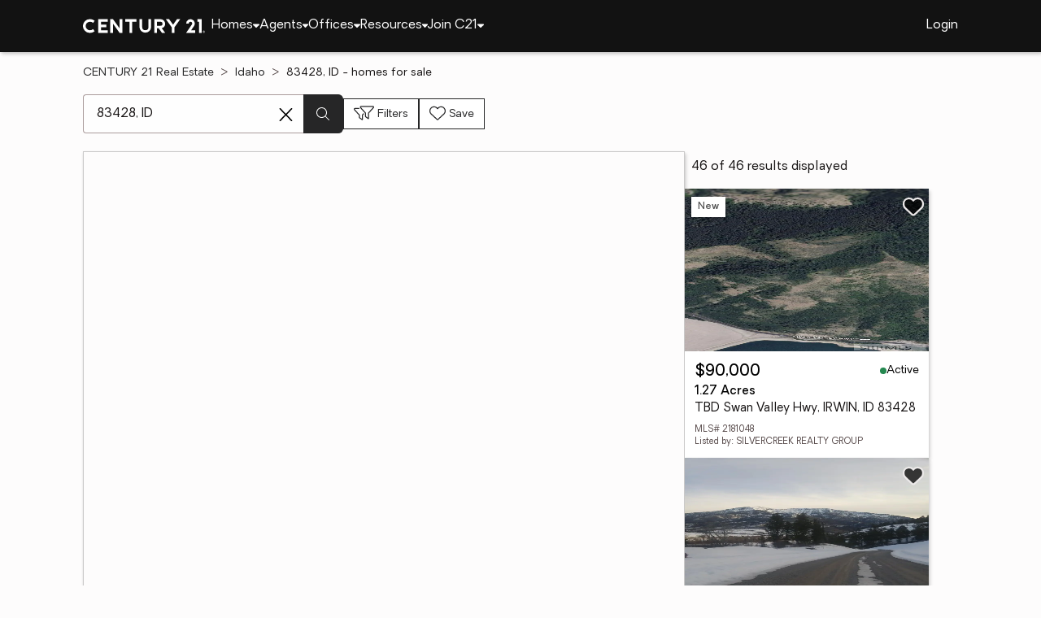

--- FILE ---
content_type: text/html
request_url: https://www.century21.com/homes/list/zip/id/83428
body_size: 18088
content:
<!-- Generated at [2025-12-18T18:04:48.905Z] -->
<!-- Url [https://www.century21.com/homes/list/zip/id/83428] -->
<html lang="en"><head>
        <meta charset="UTF-8">
        <meta name="viewport" content="width=device-width, initial-scale=1.0">
        <style type="text/css">:root, :host {
  --fa-font-solid: normal 900 1em/1 "Font Awesome 6 Free";
  --fa-font-regular: normal 400 1em/1 "Font Awesome 6 Free";
  --fa-font-light: normal 300 1em/1 "Font Awesome 6 Pro";
  --fa-font-thin: normal 100 1em/1 "Font Awesome 6 Pro";
  --fa-font-duotone: normal 900 1em/1 "Font Awesome 6 Duotone";
  --fa-font-brands: normal 400 1em/1 "Font Awesome 6 Brands";
  --fa-font-sharp-solid: normal 900 1em/1 "Font Awesome 6 Sharp";
  --fa-font-sharp-regular: normal 400 1em/1 "Font Awesome 6 Sharp";
  --fa-font-sharp-light: normal 300 1em/1 "Font Awesome 6 Sharp";
  --fa-font-sharp-thin: normal 100 1em/1 "Font Awesome 6 Sharp";
  --fa-font-sharp-duotone-solid: normal 900 1em/1 "Font Awesome 6 Sharp Duotone";
}

svg:not(:root).svg-inline--fa, svg:not(:host).svg-inline--fa {
  overflow: visible;
  box-sizing: content-box;
}

.svg-inline--fa {
  display: var(--fa-display, inline-block);
  height: 1em;
  overflow: visible;
  vertical-align: -0.125em;
}
.svg-inline--fa.fa-2xs {
  vertical-align: 0.1em;
}
.svg-inline--fa.fa-xs {
  vertical-align: 0em;
}
.svg-inline--fa.fa-sm {
  vertical-align: -0.0714285705em;
}
.svg-inline--fa.fa-lg {
  vertical-align: -0.2em;
}
.svg-inline--fa.fa-xl {
  vertical-align: -0.25em;
}
.svg-inline--fa.fa-2xl {
  vertical-align: -0.3125em;
}
.svg-inline--fa.fa-pull-left {
  margin-right: var(--fa-pull-margin, 0.3em);
  width: auto;
}
.svg-inline--fa.fa-pull-right {
  margin-left: var(--fa-pull-margin, 0.3em);
  width: auto;
}
.svg-inline--fa.fa-li {
  width: var(--fa-li-width, 2em);
  top: 0.25em;
}
.svg-inline--fa.fa-fw {
  width: var(--fa-fw-width, 1.25em);
}

.fa-layers svg.svg-inline--fa {
  bottom: 0;
  left: 0;
  margin: auto;
  position: absolute;
  right: 0;
  top: 0;
}

.fa-layers-counter, .fa-layers-text {
  display: inline-block;
  position: absolute;
  text-align: center;
}

.fa-layers {
  display: inline-block;
  height: 1em;
  position: relative;
  text-align: center;
  vertical-align: -0.125em;
  width: 1em;
}
.fa-layers svg.svg-inline--fa {
  transform-origin: center center;
}

.fa-layers-text {
  left: 50%;
  top: 50%;
  transform: translate(-50%, -50%);
  transform-origin: center center;
}

.fa-layers-counter {
  background-color: var(--fa-counter-background-color, #ff253a);
  border-radius: var(--fa-counter-border-radius, 1em);
  box-sizing: border-box;
  color: var(--fa-inverse, #fff);
  line-height: var(--fa-counter-line-height, 1);
  max-width: var(--fa-counter-max-width, 5em);
  min-width: var(--fa-counter-min-width, 1.5em);
  overflow: hidden;
  padding: var(--fa-counter-padding, 0.25em 0.5em);
  right: var(--fa-right, 0);
  text-overflow: ellipsis;
  top: var(--fa-top, 0);
  transform: scale(var(--fa-counter-scale, 0.25));
  transform-origin: top right;
}

.fa-layers-bottom-right {
  bottom: var(--fa-bottom, 0);
  right: var(--fa-right, 0);
  top: auto;
  transform: scale(var(--fa-layers-scale, 0.25));
  transform-origin: bottom right;
}

.fa-layers-bottom-left {
  bottom: var(--fa-bottom, 0);
  left: var(--fa-left, 0);
  right: auto;
  top: auto;
  transform: scale(var(--fa-layers-scale, 0.25));
  transform-origin: bottom left;
}

.fa-layers-top-right {
  top: var(--fa-top, 0);
  right: var(--fa-right, 0);
  transform: scale(var(--fa-layers-scale, 0.25));
  transform-origin: top right;
}

.fa-layers-top-left {
  left: var(--fa-left, 0);
  right: auto;
  top: var(--fa-top, 0);
  transform: scale(var(--fa-layers-scale, 0.25));
  transform-origin: top left;
}

.fa-1x {
  font-size: 1em;
}

.fa-2x {
  font-size: 2em;
}

.fa-3x {
  font-size: 3em;
}

.fa-4x {
  font-size: 4em;
}

.fa-5x {
  font-size: 5em;
}

.fa-6x {
  font-size: 6em;
}

.fa-7x {
  font-size: 7em;
}

.fa-8x {
  font-size: 8em;
}

.fa-9x {
  font-size: 9em;
}

.fa-10x {
  font-size: 10em;
}

.fa-2xs {
  font-size: 0.625em;
  line-height: 0.1em;
  vertical-align: 0.225em;
}

.fa-xs {
  font-size: 0.75em;
  line-height: 0.0833333337em;
  vertical-align: 0.125em;
}

.fa-sm {
  font-size: 0.875em;
  line-height: 0.0714285718em;
  vertical-align: 0.0535714295em;
}

.fa-lg {
  font-size: 1.25em;
  line-height: 0.05em;
  vertical-align: -0.075em;
}

.fa-xl {
  font-size: 1.5em;
  line-height: 0.0416666682em;
  vertical-align: -0.125em;
}

.fa-2xl {
  font-size: 2em;
  line-height: 0.03125em;
  vertical-align: -0.1875em;
}

.fa-fw {
  text-align: center;
  width: 1.25em;
}

.fa-ul {
  list-style-type: none;
  margin-left: var(--fa-li-margin, 2.5em);
  padding-left: 0;
}
.fa-ul > li {
  position: relative;
}

.fa-li {
  left: calc(-1 * var(--fa-li-width, 2em));
  position: absolute;
  text-align: center;
  width: var(--fa-li-width, 2em);
  line-height: inherit;
}

.fa-border {
  border-color: var(--fa-border-color, #eee);
  border-radius: var(--fa-border-radius, 0.1em);
  border-style: var(--fa-border-style, solid);
  border-width: var(--fa-border-width, 0.08em);
  padding: var(--fa-border-padding, 0.2em 0.25em 0.15em);
}

.fa-pull-left {
  float: left;
  margin-right: var(--fa-pull-margin, 0.3em);
}

.fa-pull-right {
  float: right;
  margin-left: var(--fa-pull-margin, 0.3em);
}

.fa-beat {
  animation-name: fa-beat;
  animation-delay: var(--fa-animation-delay, 0s);
  animation-direction: var(--fa-animation-direction, normal);
  animation-duration: var(--fa-animation-duration, 1s);
  animation-iteration-count: var(--fa-animation-iteration-count, infinite);
  animation-timing-function: var(--fa-animation-timing, ease-in-out);
}

.fa-bounce {
  animation-name: fa-bounce;
  animation-delay: var(--fa-animation-delay, 0s);
  animation-direction: var(--fa-animation-direction, normal);
  animation-duration: var(--fa-animation-duration, 1s);
  animation-iteration-count: var(--fa-animation-iteration-count, infinite);
  animation-timing-function: var(--fa-animation-timing, cubic-bezier(0.28, 0.84, 0.42, 1));
}

.fa-fade {
  animation-name: fa-fade;
  animation-delay: var(--fa-animation-delay, 0s);
  animation-direction: var(--fa-animation-direction, normal);
  animation-duration: var(--fa-animation-duration, 1s);
  animation-iteration-count: var(--fa-animation-iteration-count, infinite);
  animation-timing-function: var(--fa-animation-timing, cubic-bezier(0.4, 0, 0.6, 1));
}

.fa-beat-fade {
  animation-name: fa-beat-fade;
  animation-delay: var(--fa-animation-delay, 0s);
  animation-direction: var(--fa-animation-direction, normal);
  animation-duration: var(--fa-animation-duration, 1s);
  animation-iteration-count: var(--fa-animation-iteration-count, infinite);
  animation-timing-function: var(--fa-animation-timing, cubic-bezier(0.4, 0, 0.6, 1));
}

.fa-flip {
  animation-name: fa-flip;
  animation-delay: var(--fa-animation-delay, 0s);
  animation-direction: var(--fa-animation-direction, normal);
  animation-duration: var(--fa-animation-duration, 1s);
  animation-iteration-count: var(--fa-animation-iteration-count, infinite);
  animation-timing-function: var(--fa-animation-timing, ease-in-out);
}

.fa-shake {
  animation-name: fa-shake;
  animation-delay: var(--fa-animation-delay, 0s);
  animation-direction: var(--fa-animation-direction, normal);
  animation-duration: var(--fa-animation-duration, 1s);
  animation-iteration-count: var(--fa-animation-iteration-count, infinite);
  animation-timing-function: var(--fa-animation-timing, linear);
}

.fa-spin {
  animation-name: fa-spin;
  animation-delay: var(--fa-animation-delay, 0s);
  animation-direction: var(--fa-animation-direction, normal);
  animation-duration: var(--fa-animation-duration, 2s);
  animation-iteration-count: var(--fa-animation-iteration-count, infinite);
  animation-timing-function: var(--fa-animation-timing, linear);
}

.fa-spin-reverse {
  --fa-animation-direction: reverse;
}

.fa-pulse,
.fa-spin-pulse {
  animation-name: fa-spin;
  animation-direction: var(--fa-animation-direction, normal);
  animation-duration: var(--fa-animation-duration, 1s);
  animation-iteration-count: var(--fa-animation-iteration-count, infinite);
  animation-timing-function: var(--fa-animation-timing, steps(8));
}

@media (prefers-reduced-motion: reduce) {
  .fa-beat,
.fa-bounce,
.fa-fade,
.fa-beat-fade,
.fa-flip,
.fa-pulse,
.fa-shake,
.fa-spin,
.fa-spin-pulse {
    animation-delay: -1ms;
    animation-duration: 1ms;
    animation-iteration-count: 1;
    transition-delay: 0s;
    transition-duration: 0s;
  }
}
@keyframes fa-beat {
  0%, 90% {
    transform: scale(1);
  }
  45% {
    transform: scale(var(--fa-beat-scale, 1.25));
  }
}
@keyframes fa-bounce {
  0% {
    transform: scale(1, 1) translateY(0);
  }
  10% {
    transform: scale(var(--fa-bounce-start-scale-x, 1.1), var(--fa-bounce-start-scale-y, 0.9)) translateY(0);
  }
  30% {
    transform: scale(var(--fa-bounce-jump-scale-x, 0.9), var(--fa-bounce-jump-scale-y, 1.1)) translateY(var(--fa-bounce-height, -0.5em));
  }
  50% {
    transform: scale(var(--fa-bounce-land-scale-x, 1.05), var(--fa-bounce-land-scale-y, 0.95)) translateY(0);
  }
  57% {
    transform: scale(1, 1) translateY(var(--fa-bounce-rebound, -0.125em));
  }
  64% {
    transform: scale(1, 1) translateY(0);
  }
  100% {
    transform: scale(1, 1) translateY(0);
  }
}
@keyframes fa-fade {
  50% {
    opacity: var(--fa-fade-opacity, 0.4);
  }
}
@keyframes fa-beat-fade {
  0%, 100% {
    opacity: var(--fa-beat-fade-opacity, 0.4);
    transform: scale(1);
  }
  50% {
    opacity: 1;
    transform: scale(var(--fa-beat-fade-scale, 1.125));
  }
}
@keyframes fa-flip {
  50% {
    transform: rotate3d(var(--fa-flip-x, 0), var(--fa-flip-y, 1), var(--fa-flip-z, 0), var(--fa-flip-angle, -180deg));
  }
}
@keyframes fa-shake {
  0% {
    transform: rotate(-15deg);
  }
  4% {
    transform: rotate(15deg);
  }
  8%, 24% {
    transform: rotate(-18deg);
  }
  12%, 28% {
    transform: rotate(18deg);
  }
  16% {
    transform: rotate(-22deg);
  }
  20% {
    transform: rotate(22deg);
  }
  32% {
    transform: rotate(-12deg);
  }
  36% {
    transform: rotate(12deg);
  }
  40%, 100% {
    transform: rotate(0deg);
  }
}
@keyframes fa-spin {
  0% {
    transform: rotate(0deg);
  }
  100% {
    transform: rotate(360deg);
  }
}
.fa-rotate-90 {
  transform: rotate(90deg);
}

.fa-rotate-180 {
  transform: rotate(180deg);
}

.fa-rotate-270 {
  transform: rotate(270deg);
}

.fa-flip-horizontal {
  transform: scale(-1, 1);
}

.fa-flip-vertical {
  transform: scale(1, -1);
}

.fa-flip-both,
.fa-flip-horizontal.fa-flip-vertical {
  transform: scale(-1, -1);
}

.fa-rotate-by {
  transform: rotate(var(--fa-rotate-angle, 0));
}

.fa-stack {
  display: inline-block;
  vertical-align: middle;
  height: 2em;
  position: relative;
  width: 2.5em;
}

.fa-stack-1x,
.fa-stack-2x {
  bottom: 0;
  left: 0;
  margin: auto;
  position: absolute;
  right: 0;
  top: 0;
  z-index: var(--fa-stack-z-index, auto);
}

.svg-inline--fa.fa-stack-1x {
  height: 1em;
  width: 1.25em;
}
.svg-inline--fa.fa-stack-2x {
  height: 2em;
  width: 2.5em;
}

.fa-inverse {
  color: var(--fa-inverse, #fff);
}

.sr-only,
.fa-sr-only {
  position: absolute;
  width: 1px;
  height: 1px;
  padding: 0;
  margin: -1px;
  overflow: hidden;
  clip: rect(0, 0, 0, 0);
  white-space: nowrap;
  border-width: 0;
}

.sr-only-focusable:not(:focus),
.fa-sr-only-focusable:not(:focus) {
  position: absolute;
  width: 1px;
  height: 1px;
  padding: 0;
  margin: -1px;
  overflow: hidden;
  clip: rect(0, 0, 0, 0);
  white-space: nowrap;
  border-width: 0;
}

.svg-inline--fa .fa-primary {
  fill: var(--fa-primary-color, currentColor);
  opacity: var(--fa-primary-opacity, 1);
}

.svg-inline--fa .fa-secondary {
  fill: var(--fa-secondary-color, currentColor);
  opacity: var(--fa-secondary-opacity, 0.4);
}

.svg-inline--fa.fa-swap-opacity .fa-primary {
  opacity: var(--fa-secondary-opacity, 0.4);
}

.svg-inline--fa.fa-swap-opacity .fa-secondary {
  opacity: var(--fa-primary-opacity, 1);
}

.svg-inline--fa mask .fa-primary,
.svg-inline--fa mask .fa-secondary {
  fill: black;
}

.fad.fa-inverse,
.fa-duotone.fa-inverse {
  color: var(--fa-inverse, #fff);
}</style><link rel="icon" type="image/svg+xml" href="/favicon/C21-favicon.ico">
        <link rel="preconnect" href="https://images.cloud.realogyprod.com">
        <link rel="preconnect" href="https://maps.googleapis.com">
        <title>Zip Code 83428: Homes for Sale | The Joy of Home with CENTURY21</title>
      
      
      
      
      
      
      
      
      <link rel="stylesheet" crossorigin="" href="/assets/COMMON-D1hBDP0-.css">
      <link rel="stylesheet" crossorigin="" href="/assets/SERVICES-D822Eqi3.css">
      <link rel="stylesheet" crossorigin="" href="/assets/index-D_sAsmHP.css">
    <style id="any-fonts">
        @font-face { font-family: 'Light'; src: url(/fonts/Oakes/lt.woff2); }
        @font-face { font-family: 'Regular'; src: url(/fonts/Oakes/reg.woff2); }
        @font-face { font-family: 'Medium'; src: url(/fonts/Oakes/med.woff2); }
        @font-face { font-family: 'Bold'; src: url(/fonts/Oakes/bold.woff2); }
    </style><link rel="canonical" href="https://www.century21.com/homes/list/zip/id/83428" data-react-helmet="true"><meta name="twitter:url:landing_url" content="https://www.century21.com/homes/list/zip/id/83428" data-react-helmet="true"><meta property="og:url" content="https://www.century21.com/homes/list/zip/id/83428" data-react-helmet="true"><meta charset="utf-8" data-react-helmet="true"><meta property="og:type" content="website" data-react-helmet="true"><meta name="format-detection" content="telephone=no" data-react-helmet="true"><meta name="theme-color" content="#252526" data-react-helmet="true"><meta name="viewport" content="width=device-width" data-react-helmet="true"><meta name="twitter:title" content="Zip Code 83428: Homes for Sale | The Joy of Home with CENTURY21" data-react-helmet="true"><meta property="og:title" content="Zip Code 83428: Homes for Sale | The Joy of Home with CENTURY21" data-react-helmet="true"><meta name="description" content="With 46 Zip Code 83428 homes for Sale on CENTURY 21, refine listings by price and features to find the brighter side of real estate." data-react-helmet="true"><meta name="twitter:description" content="With 46 Zip Code 83428 homes for Sale on CENTURY 21, refine listings by price and features to find the brighter side of real estate." data-react-helmet="true"><meta property="og:description" content="With 46 Zip Code 83428 homes for Sale on CENTURY 21, refine listings by price and features to find the brighter side of real estate." data-react-helmet="true"><script type="application/ld+json" data-react-helmet="true">{"@context":"https://schema.org","@graph":[{"@type":"CollectionPage","url":"https://www.century21.com/homes/list/zip/id/83428","name":"83428, ID homes for sale - Real Estate for Sale in 83428, ID - CENTURY 21 Real Estate","contentLocation":{"@type":"Place","name":"83428, ID"},"isPartOf":{"@type":"WebPage","url":"https://www.century21.com/homes/list/zip/id/83428","isPartOf":{"@type":"WebSite","url":"https://www.century21.com","publisher":{"@type":"Organization","url":"https://www.century21.com","name":"CENTURY 21 Real Estate","logo":{"@type":"ImageObject","url":"https://www.century21.com/images/global/c21-home-logo-white.svg"},"address":{"@type":"PostalAddress","streetAddress":"175 Park Ave","addressLocality":"Madison","addressRegion":"NJ","postalCode":"07940","addressCountry":"US"},"sameAs":[],"parentOrganization":{"@type":"Corporation","url":"https://www.anywhere.re","tickerSymbol":"HOUS","legalName":"Anywhere Real Estate Services Group LLC","address":{"@type":"PostalAddress","streetAddress":"175 Park Ave","addressLocality":"Madison","addressRegion":"NJ","postalCode":"07940","addressCountry":"US"},"@id":"https://www.anywhere.re/our-company/","name":"Anywhere Real Estate"}}}},"mainEntity":{"@type":"ItemList","numberOfItems":46,"itemListElement":[{"@type":["RealEstateListing","Product"],"url":"https://www.century21.com/homes/list/zip/id/83428","name":"TBD Swan Valley Hwy - A trusted home listing for sale in IRWIN, ID featured on CENTURY 21","description":"Presented on CENTURY 21, this LAND in IRWIN, ID brings together trusted guidance, modern tools, and the wonders of homeownership in one inviting space. ","datePosted":"Not available","image":"https://images-listings.century21.com/ID_SRMLS/21/81/04/8/_P/2181048_P00.jpg","offers":{"@type":"Offer","price":90000,"priceCurrency":"USD","availability":"https://schema.org/InStock","url":"https://www.century21.com/homes/list/zip/id/83428","name":"TBD Swan Valley Hwy - A trusted home listing for sale in IRWIN, ID featured on CENTURY 21","description":"Presented on CENTURY 21, this LAND in IRWIN, ID brings together trusted guidance, modern tools, and the wonders of homeownership in one inviting space. "},"mainEntity":{"@type":"SingleFamilyResidence","address":{"@type":"PostalAddress","streetAddress":"TBD Swan Valley Hwy","addressLocality":"IRWIN","addressRegion":"ID","postalCode":"83428","addressCountry":"US"},"geo":{"@type":"GeoCoordinates","latitude":43.3394513227637,"longitude":-111.199068275769},"numberOfBathroomsTotal":null,"numberOfBedrooms":0,"floorSize":{"@type":"QuantitativeValue","value":null,"unitCode":"sq. ft."}},"position":1},{"@type":["RealEstateListing","Product"],"url":"https://www.century21.com/homes/list/zip/id/83428","name":"LOT 59 B4 Cutthroat Run - A trusted home listing for sale in Irwin, ID featured on CENTURY 21","description":"Presented on CENTURY 21, this LAND in Irwin, ID brings together trusted guidance, modern tools, and the wonders of homeownership in one inviting space. ","datePosted":"Not available","image":"https://images-listings.century21.com/WY_TBOR/25/_2/16/2/_P/25_2162_P00.jpg","offers":{"@type":"Offer","price":139000,"priceCurrency":"USD","availability":"https://schema.org/InStock","url":"https://www.century21.com/homes/list/zip/id/83428","name":"LOT 59 B4 Cutthroat Run - A trusted home listing for sale in Irwin, ID featured on CENTURY 21","description":"Presented on CENTURY 21, this LAND in Irwin, ID brings together trusted guidance, modern tools, and the wonders of homeownership in one inviting space. "},"mainEntity":{"@type":"SingleFamilyResidence","address":{"@type":"PostalAddress","streetAddress":"LOT 59 B4 Cutthroat Run","addressLocality":"Irwin","addressRegion":"ID","postalCode":"83428","addressCountry":"US"},"geo":{"@type":"GeoCoordinates","latitude":43.379984,"longitude":-111.218206},"numberOfBathroomsTotal":null,"numberOfBedrooms":0,"floorSize":{"@type":"QuantitativeValue","value":null,"unitCode":"sq. ft."}},"position":2},{"@type":["RealEstateListing","Product"],"url":"https://www.century21.com/homes/list/zip/id/83428","name":"L13B2 Cutthroat Run - A trusted home listing for sale in Irwin, ID featured on CENTURY 21","description":"Presented on CENTURY 21, this LAND in Irwin, ID brings together trusted guidance, modern tools, and the wonders of homeownership in one inviting space. ","datePosted":"Not available","image":"https://images-listings.century21.com/WY_TBOR/25/_2/85/1/_P/25_2851_P00.jpg","offers":{"@type":"Offer","price":175000,"priceCurrency":"USD","availability":"https://schema.org/InStock","url":"https://www.century21.com/homes/list/zip/id/83428","name":"L13B2 Cutthroat Run - A trusted home listing for sale in Irwin, ID featured on CENTURY 21","description":"Presented on CENTURY 21, this LAND in Irwin, ID brings together trusted guidance, modern tools, and the wonders of homeownership in one inviting space. "},"mainEntity":{"@type":"SingleFamilyResidence","address":{"@type":"PostalAddress","streetAddress":"L13B2 Cutthroat Run","addressLocality":"Irwin","addressRegion":"ID","postalCode":"83428","addressCountry":"US"},"geo":{"@type":"GeoCoordinates","latitude":43.37914,"longitude":-111.216554},"numberOfBathroomsTotal":null,"numberOfBedrooms":0,"floorSize":{"@type":"QuantitativeValue","value":null,"unitCode":"sq. ft."}},"position":3},{"@type":["RealEstateListing","Product"],"url":"https://www.century21.com/homes/list/zip/id/83428","name":"112 Elk Path - A trusted home listing for sale in Swan Valley, ID featured on CENTURY 21","description":"Presented on CENTURY 21, this LAND in Swan Valley, ID brings together trusted guidance, modern tools, and the wonders of homeownership in one inviting space. ","datePosted":"Not available","image":"https://www.century21.com/images/property/property-avatar.svg","offers":{"@type":"Offer","price":142871,"priceCurrency":"USD","availability":"https://schema.org/InStock","url":"https://www.century21.com/homes/list/zip/id/83428","name":"112 Elk Path - A trusted home listing for sale in Swan Valley, ID featured on CENTURY 21","description":"Presented on CENTURY 21, this LAND in Swan Valley, ID brings together trusted guidance, modern tools, and the wonders of homeownership in one inviting space. "},"mainEntity":{"@type":"SingleFamilyResidence","address":{"@type":"PostalAddress","streetAddress":"112 Elk Path","addressLocality":"Swan Valley","addressRegion":"ID","postalCode":"83428","addressCountry":"US"},"geo":{"@type":"GeoCoordinates","latitude":43.433803,"longitude":-111.267643},"numberOfBathroomsTotal":null,"numberOfBedrooms":0,"floorSize":{"@type":"QuantitativeValue","value":null,"unitCode":"sq. ft."}},"position":4},{"@type":["RealEstateListing","Product"],"url":"https://www.century21.com/homes/list/zip/id/83428","name":"116 Elk Path - A trusted home listing for sale in Swan Valley, ID featured on CENTURY 21","description":"Presented on CENTURY 21, this LAND in Swan Valley, ID brings together trusted guidance, modern tools, and the wonders of homeownership in one inviting space. ","datePosted":"Not available","image":"https://www.century21.com/images/property/property-avatar.svg","offers":{"@type":"Offer","price":145718,"priceCurrency":"USD","availability":"https://schema.org/InStock","url":"https://www.century21.com/homes/list/zip/id/83428","name":"116 Elk Path - A trusted home listing for sale in Swan Valley, ID featured on CENTURY 21","description":"Presented on CENTURY 21, this LAND in Swan Valley, ID brings together trusted guidance, modern tools, and the wonders of homeownership in one inviting space. "},"mainEntity":{"@type":"SingleFamilyResidence","address":{"@type":"PostalAddress","streetAddress":"116 Elk Path","addressLocality":"Swan Valley","addressRegion":"ID","postalCode":"83428","addressCountry":"US"},"geo":{"@type":"GeoCoordinates","latitude":43.434256,"longitude":-111.266654},"numberOfBathroomsTotal":null,"numberOfBedrooms":0,"floorSize":{"@type":"QuantitativeValue","value":null,"unitCode":"sq. ft."}},"position":5},{"@type":["RealEstateListing","Product"],"url":"https://www.century21.com/homes/list/zip/id/83428","name":"122 Elk Path - A trusted home listing for sale in Swan Valley, ID featured on CENTURY 21","description":"Presented on CENTURY 21, this LAND in Swan Valley, ID brings together trusted guidance, modern tools, and the wonders of homeownership in one inviting space. ","datePosted":"Not available","image":"https://www.century21.com/images/property/property-avatar.svg","offers":{"@type":"Offer","price":151410,"priceCurrency":"USD","availability":"https://schema.org/InStock","url":"https://www.century21.com/homes/list/zip/id/83428","name":"122 Elk Path - A trusted home listing for sale in Swan Valley, ID featured on CENTURY 21","description":"Presented on CENTURY 21, this LAND in Swan Valley, ID brings together trusted guidance, modern tools, and the wonders of homeownership in one inviting space. "},"mainEntity":{"@type":"SingleFamilyResidence","address":{"@type":"PostalAddress","streetAddress":"122 Elk Path","addressLocality":"Swan Valley","addressRegion":"ID","postalCode":"83428","addressCountry":"US"},"geo":{"@type":"GeoCoordinates","latitude":43.434423,"longitude":-111.265618},"numberOfBathroomsTotal":null,"numberOfBedrooms":0,"floorSize":{"@type":"QuantitativeValue","value":null,"unitCode":"sq. ft."}},"position":6},{"@type":["RealEstateListing","Product"],"url":"https://www.century21.com/homes/list/zip/id/83428","name":"1480 Cutthroat Run - A trusted home listing for sale in Irwin, ID featured on CENTURY 21","description":"Presented on CENTURY 21, this SFR in Irwin, ID brings together trusted guidance, modern tools, and the wonders of homeownership in one inviting space. ","datePosted":"Not available","image":"https://images-listings.century21.com/WY_TBOR/25/_2/72/6/_P/25_2726_P00.jpg","offers":{"@type":"Offer","price":2975000,"priceCurrency":"USD","availability":"https://schema.org/InStock","url":"https://www.century21.com/homes/list/zip/id/83428","name":"1480 Cutthroat Run - A trusted home listing for sale in Irwin, ID featured on CENTURY 21","description":"Presented on CENTURY 21, this SFR in Irwin, ID brings together trusted guidance, modern tools, and the wonders of homeownership in one inviting space. "},"mainEntity":{"@type":"SingleFamilyResidence","address":{"@type":"PostalAddress","streetAddress":"1480 Cutthroat Run","addressLocality":"Irwin","addressRegion":"ID","postalCode":"83428","addressCountry":"US"},"geo":{"@type":"GeoCoordinates","latitude":43.38082252,"longitude":-111.22487007},"numberOfBathroomsTotal":5,"numberOfBedrooms":4,"floorSize":{"@type":"QuantitativeValue","value":4346,"unitCode":"sq. ft."}},"position":7},{"@type":["RealEstateListing","Product"],"url":"https://www.century21.com/homes/list/zip/id/83428","name":"204 Riverwood Drive - A trusted home listing for sale in Irwin, ID featured on CENTURY 21","description":"Presented on CENTURY 21, this SFR in Irwin, ID brings together trusted guidance, modern tools, and the wonders of homeownership in one inviting space. ","datePosted":"Not available","image":"https://images-listings.century21.com/WY_TBOR/25/_2/71/5/_P/25_2715_P00.jpg","offers":{"@type":"Offer","price":2250000,"priceCurrency":"USD","availability":"https://schema.org/InStock","url":"https://www.century21.com/homes/list/zip/id/83428","name":"204 Riverwood Drive - A trusted home listing for sale in Irwin, ID featured on CENTURY 21","description":"Presented on CENTURY 21, this SFR in Irwin, ID brings together trusted guidance, modern tools, and the wonders of homeownership in one inviting space. "},"mainEntity":{"@type":"SingleFamilyResidence","address":{"@type":"PostalAddress","streetAddress":"204 Riverwood Drive","addressLocality":"Irwin","addressRegion":"ID","postalCode":"83428","addressCountry":"US"},"geo":{"@type":"GeoCoordinates","latitude":43.36019,"longitude":-111.23133},"numberOfBathroomsTotal":2,"numberOfBedrooms":3,"floorSize":{"@type":"QuantitativeValue","value":2072,"unitCode":"sq. ft."}},"position":8},{"@type":["RealEstateListing","Product"],"url":"https://www.century21.com/homes/list/zip/id/83428","name":"32 Valley View Circle - A trusted home listing for sale in IRWIN, ID featured on CENTURY 21","description":"Presented on CENTURY 21, this SFR in IRWIN, ID brings together trusted guidance, modern tools, and the wonders of homeownership in one inviting space. ","datePosted":"Not available","image":"https://images-listings.century21.com/ID_SRMLS/21/80/37/7/_P/2180377_P00.jpg","offers":{"@type":"Offer","price":1050000,"priceCurrency":"USD","availability":"https://schema.org/InStock","url":"https://www.century21.com/homes/list/zip/id/83428","name":"32 Valley View Circle - A trusted home listing for sale in IRWIN, ID featured on CENTURY 21","description":"Presented on CENTURY 21, this SFR in IRWIN, ID brings together trusted guidance, modern tools, and the wonders of homeownership in one inviting space. "},"mainEntity":{"@type":"SingleFamilyResidence","address":{"@type":"PostalAddress","streetAddress":"32 Valley View Circle","addressLocality":"IRWIN","addressRegion":"ID","postalCode":"83428","addressCountry":"US"},"geo":{"@type":"GeoCoordinates","latitude":43.36844845,"longitude":-111.235852},"numberOfBathroomsTotal":3,"numberOfBedrooms":4,"floorSize":{"@type":"QuantitativeValue","value":2504,"unitCode":"sq. ft."}},"position":9},{"@type":["RealEstateListing","Product"],"url":"https://www.century21.com/homes/list/zip/id/83428","name":"119 Bull Elk Drive - A trusted home listing for sale in SWAN VALLEY, ID featured on CENTURY 21","description":"Presented on CENTURY 21, this LAND in SWAN VALLEY, ID brings together trusted guidance, modern tools, and the wonders of homeownership in one inviting space. ","datePosted":"Not available","image":"https://images-listings.century21.com/ID_SRMLS/21/80/30/1/_P/2180301_P00.jpg","offers":{"@type":"Offer","price":172999,"priceCurrency":"USD","availability":"https://schema.org/InStock","url":"https://www.century21.com/homes/list/zip/id/83428","name":"119 Bull Elk Drive - A trusted home listing for sale in SWAN VALLEY, ID featured on CENTURY 21","description":"Presented on CENTURY 21, this LAND in SWAN VALLEY, ID brings together trusted guidance, modern tools, and the wonders of homeownership in one inviting space. "},"mainEntity":{"@type":"SingleFamilyResidence","address":{"@type":"PostalAddress","streetAddress":"119 Bull Elk Drive","addressLocality":"SWAN VALLEY","addressRegion":"ID","postalCode":"83449","addressCountry":"US"},"geo":{"@type":"GeoCoordinates","latitude":43.4356527,"longitude":-111.2648246},"numberOfBathroomsTotal":null,"numberOfBedrooms":0,"floorSize":{"@type":"QuantitativeValue","value":null,"unitCode":"sq. ft."}},"position":10},{"@type":["RealEstateListing","Product"],"url":"https://www.century21.com/homes/list/zip/id/83428","name":"2399 Chapel Road - A trusted home listing for sale in SWAN VALLEY, ID featured on CENTURY 21","description":"Presented on CENTURY 21, this SFR in SWAN VALLEY, ID brings together trusted guidance, modern tools, and the wonders of homeownership in one inviting space. ","datePosted":"Not available","image":"https://images-listings.century21.com/ID_SRMLS/21/80/13/9/_P/2180139_P00.jpg","offers":{"@type":"Offer","price":4000000,"priceCurrency":"USD","availability":"https://schema.org/InStock","url":"https://www.century21.com/homes/list/zip/id/83428","name":"2399 Chapel Road - A trusted home listing for sale in SWAN VALLEY, ID featured on CENTURY 21","description":"Presented on CENTURY 21, this SFR in SWAN VALLEY, ID brings together trusted guidance, modern tools, and the wonders of homeownership in one inviting space. "},"mainEntity":{"@type":"SingleFamilyResidence","address":{"@type":"PostalAddress","streetAddress":"2399 Chapel Road","addressLocality":"SWAN VALLEY","addressRegion":"ID","postalCode":"83449","addressCountry":"US"},"geo":{"@type":"GeoCoordinates","latitude":43.425857,"longitude":-111.272039},"numberOfBathroomsTotal":5,"numberOfBedrooms":4,"floorSize":{"@type":"QuantitativeValue","value":5600,"unitCode":"sq. ft."}},"position":11},{"@type":["RealEstateListing","Product"],"url":"https://www.century21.com/homes/list/zip/id/83428","name":"160 Palisades Park Rd - A trusted home listing for sale in Irwin, ID featured on CENTURY 21","description":"Presented on CENTURY 21, this MFD in Irwin, ID brings together trusted guidance, modern tools, and the wonders of homeownership in one inviting space. ","datePosted":"Not available","image":"https://images-listings.century21.com/ID_PAOR/58/08/15/_P/580815_P00.jpg","offers":{"@type":"Offer","price":180000,"priceCurrency":"USD","availability":"https://schema.org/InStock","url":"https://www.century21.com/homes/list/zip/id/83428","name":"160 Palisades Park Rd - A trusted home listing for sale in Irwin, ID featured on CENTURY 21","description":"Presented on CENTURY 21, this MFD in Irwin, ID brings together trusted guidance, modern tools, and the wonders of homeownership in one inviting space. "},"mainEntity":{"@type":"SingleFamilyResidence","address":{"@type":"PostalAddress","streetAddress":"160 Palisades Park Rd","addressLocality":"Irwin","addressRegion":"ID","postalCode":"83428","addressCountry":"US"},"geo":{"@type":"GeoCoordinates","latitude":43.371351,"longitude":-111.234399},"numberOfBathroomsTotal":2,"numberOfBedrooms":2,"floorSize":{"@type":"QuantitativeValue","value":980,"unitCode":"sq. ft."}},"position":12},{"@type":["RealEstateListing","Product"],"url":"https://www.century21.com/homes/list/zip/id/83428","name":"160 Palisades Park Road #9 - A trusted home listing for sale in IRWIN, ID featured on CENTURY 21","description":"Presented on CENTURY 21, this MFD in IRWIN, ID brings together trusted guidance, modern tools, and the wonders of homeownership in one inviting space. ","datePosted":"Not available","image":"https://images-listings.century21.com/ID_SRMLS/21/80/12/6/_P/2180126_P00.jpg","offers":{"@type":"Offer","price":180000,"priceCurrency":"USD","availability":"https://schema.org/InStock","url":"https://www.century21.com/homes/list/zip/id/83428","name":"160 Palisades Park Road #9 - A trusted home listing for sale in IRWIN, ID featured on CENTURY 21","description":"Presented on CENTURY 21, this MFD in IRWIN, ID brings together trusted guidance, modern tools, and the wonders of homeownership in one inviting space. "},"mainEntity":{"@type":"SingleFamilyResidence","address":{"@type":"PostalAddress","streetAddress":"160 Palisades Park Road #9","addressLocality":"IRWIN","addressRegion":"ID","postalCode":"83428","addressCountry":"US"},"geo":{"@type":"GeoCoordinates","latitude":43.371351,"longitude":-111.234399},"numberOfBathroomsTotal":2,"numberOfBedrooms":2,"floorSize":{"@type":"QuantitativeValue","value":980,"unitCode":"sq. ft."}},"position":13},{"@type":["RealEstateListing","Product"],"url":"https://www.century21.com/homes/list/zip/id/83428","name":"3787 Swan Valley Hwy - A trusted home listing for sale in IRWIN, ID featured on CENTURY 21","description":"Presented on CENTURY 21, this SFR in IRWIN, ID brings together trusted guidance, modern tools, and the wonders of homeownership in one inviting space. ","datePosted":"Not available","image":"https://images-listings.century21.com/ID_SRMLS/21/79/71/5/_P/2179715_P00.jpg","offers":{"@type":"Offer","price":645000,"priceCurrency":"USD","availability":"https://schema.org/InStock","url":"https://www.century21.com/homes/list/zip/id/83428","name":"3787 Swan Valley Hwy - A trusted home listing for sale in IRWIN, ID featured on CENTURY 21","description":"Presented on CENTURY 21, this SFR in IRWIN, ID brings together trusted guidance, modern tools, and the wonders of homeownership in one inviting space. "},"mainEntity":{"@type":"SingleFamilyResidence","address":{"@type":"PostalAddress","streetAddress":"3787 Swan Valley Hwy","addressLocality":"IRWIN","addressRegion":"ID","postalCode":"83428","addressCountry":"US"},"geo":{"@type":"GeoCoordinates","latitude":43.36798167,"longitude":-111.23476667},"numberOfBathroomsTotal":3,"numberOfBedrooms":4,"floorSize":{"@type":"QuantitativeValue","value":2904,"unitCode":"sq. ft."}},"position":14},{"@type":["RealEstateListing","Product"],"url":"https://www.century21.com/homes/list/zip/id/83428","name":"TBD Kelloggs Lane - A trusted home listing for sale in Irwin, ID featured on CENTURY 21","description":"Presented on CENTURY 21, this LAND in Irwin, ID brings together trusted guidance, modern tools, and the wonders of homeownership in one inviting space. ","datePosted":"Not available","image":"https://images-listings.century21.com/WY_TBOR/25/_2/52/4/_P/25_2524_P00.jpg","offers":{"@type":"Offer","price":249999,"priceCurrency":"USD","availability":"https://schema.org/InStock","url":"https://www.century21.com/homes/list/zip/id/83428","name":"TBD Kelloggs Lane - A trusted home listing for sale in Irwin, ID featured on CENTURY 21","description":"Presented on CENTURY 21, this LAND in Irwin, ID brings together trusted guidance, modern tools, and the wonders of homeownership in one inviting space. "},"mainEntity":{"@type":"SingleFamilyResidence","address":{"@type":"PostalAddress","streetAddress":"TBD Kelloggs Lane","addressLocality":"Irwin","addressRegion":"ID","postalCode":"83428","addressCountry":"US"},"geo":{"@type":"GeoCoordinates","latitude":43.275957,"longitude":-111.112627},"numberOfBathroomsTotal":null,"numberOfBedrooms":0,"floorSize":{"@type":"QuantitativeValue","value":null,"unitCode":"sq. ft."}},"position":15},{"@type":["RealEstateListing","Product"],"url":"https://www.century21.com/homes/list/zip/id/83428","name":"L39 B4 Cutthroat Run - A trusted home listing for sale in IRWIN, ID featured on CENTURY 21","description":"Presented on CENTURY 21, this LAND in IRWIN, ID brings together trusted guidance, modern tools, and the wonders of homeownership in one inviting space. ","datePosted":"Not available","image":"https://images-listings.century21.com/ID_SRMLS/21/79/40/0/_P/2179400_P00.jpg","offers":{"@type":"Offer","price":167000,"priceCurrency":"USD","availability":"https://schema.org/InStock","url":"https://www.century21.com/homes/list/zip/id/83428","name":"L39 B4 Cutthroat Run - A trusted home listing for sale in IRWIN, ID featured on CENTURY 21","description":"Presented on CENTURY 21, this LAND in IRWIN, ID brings together trusted guidance, modern tools, and the wonders of homeownership in one inviting space. "},"mainEntity":{"@type":"SingleFamilyResidence","address":{"@type":"PostalAddress","streetAddress":"L39 B4 Cutthroat Run","addressLocality":"IRWIN","addressRegion":"ID","postalCode":"83202","addressCountry":"US"},"geo":{"@type":"GeoCoordinates","latitude":43.3830779,"longitude":-111.2252417},"numberOfBathroomsTotal":null,"numberOfBedrooms":0,"floorSize":{"@type":"QuantitativeValue","value":null,"unitCode":"sq. ft."}},"position":16},{"@type":["RealEstateListing","Product"],"url":"https://www.century21.com/homes/list/zip/id/83428","name":"186 Elk Ridge Drive - A trusted home listing for sale in SWAN VALLEY, ID featured on CENTURY 21","description":"Presented on CENTURY 21, this SFR in SWAN VALLEY, ID brings together trusted guidance, modern tools, and the wonders of homeownership in one inviting space. ","datePosted":"Not available","image":"https://images-listings.century21.com/ID_SRMLS/21/79/23/0/_P/2179230_P00.jpg","offers":{"@type":"Offer","price":775000,"priceCurrency":"USD","availability":"https://schema.org/InStock","url":"https://www.century21.com/homes/list/zip/id/83428","name":"186 Elk Ridge Drive - A trusted home listing for sale in SWAN VALLEY, ID featured on CENTURY 21","description":"Presented on CENTURY 21, this SFR in SWAN VALLEY, ID brings together trusted guidance, modern tools, and the wonders of homeownership in one inviting space. "},"mainEntity":{"@type":"SingleFamilyResidence","address":{"@type":"PostalAddress","streetAddress":"186 Elk Ridge Drive","addressLocality":"SWAN VALLEY","addressRegion":"ID","postalCode":"83449","addressCountry":"US"},"geo":{"@type":"GeoCoordinates","latitude":43.34206,"longitude":-111.19843},"numberOfBathroomsTotal":1,"numberOfBedrooms":2,"floorSize":{"@type":"QuantitativeValue","value":1456,"unitCode":"sq. ft."}},"position":17},{"@type":["RealEstateListing","Product"],"url":"https://www.century21.com/homes/list/zip/id/83428","name":"248 River Run Court - A trusted home listing for sale in IRWIN, ID featured on CENTURY 21","description":"Presented on CENTURY 21, this SFR in IRWIN, ID brings together trusted guidance, modern tools, and the wonders of homeownership in one inviting space. ","datePosted":"Not available","image":"https://images-listings.century21.com/ID_SRMLS/21/78/84/2/_P/2178842_P00.jpg","offers":{"@type":"Offer","price":1395000,"priceCurrency":"USD","availability":"https://schema.org/InStock","url":"https://www.century21.com/homes/list/zip/id/83428","name":"248 River Run Court - A trusted home listing for sale in IRWIN, ID featured on CENTURY 21","description":"Presented on CENTURY 21, this SFR in IRWIN, ID brings together trusted guidance, modern tools, and the wonders of homeownership in one inviting space. "},"mainEntity":{"@type":"SingleFamilyResidence","address":{"@type":"PostalAddress","streetAddress":"248 River Run Court","addressLocality":"IRWIN","addressRegion":"ID","postalCode":"83428","addressCountry":"US"},"geo":{"@type":"GeoCoordinates","latitude":43.408148,"longitude":-111.286308},"numberOfBathroomsTotal":3,"numberOfBedrooms":4,"floorSize":{"@type":"QuantitativeValue","value":3109,"unitCode":"sq. ft."}},"position":18},{"@type":["RealEstateListing","Product"],"url":"https://www.century21.com/homes/list/zip/id/83428","name":"162 Wapiti Run - A trusted home listing for sale in Swan Valley, ID featured on CENTURY 21","description":"Presented on CENTURY 21, this SFR in Swan Valley, ID brings together trusted guidance, modern tools, and the wonders of homeownership in one inviting space. ","datePosted":"Not available","image":"https://images-listings.century21.com/WY_TBOR/25/_2/17/4/_P/25_2174_P00.jpg","offers":{"@type":"Offer","price":1850000,"priceCurrency":"USD","availability":"https://schema.org/InStock","url":"https://www.century21.com/homes/list/zip/id/83428","name":"162 Wapiti Run - A trusted home listing for sale in Swan Valley, ID featured on CENTURY 21","description":"Presented on CENTURY 21, this SFR in Swan Valley, ID brings together trusted guidance, modern tools, and the wonders of homeownership in one inviting space. "},"mainEntity":{"@type":"SingleFamilyResidence","address":{"@type":"PostalAddress","streetAddress":"162 Wapiti Run","addressLocality":"Swan Valley","addressRegion":"ID","postalCode":"83449","addressCountry":"US"},"geo":{"@type":"GeoCoordinates","latitude":43.438451,"longitude":-111.259137},"numberOfBathroomsTotal":3,"numberOfBedrooms":3,"floorSize":{"@type":"QuantitativeValue","value":2650,"unitCode":"sq. ft."}},"position":19},{"@type":["RealEstateListing","Product"],"url":"https://www.century21.com/homes/list/zip/id/83428","name":"3591 Swan Valley Highway - A trusted home listing for sale in Swan Valley, ID featured on CENTURY 21","description":"Presented on CENTURY 21, this SFR in Swan Valley, ID brings together trusted guidance, modern tools, and the wonders of homeownership in one inviting space. ","datePosted":"Not available","image":"https://images-listings.century21.com/WY_TBOR/25/_2/10/5/_P/25_2105_P00.jpg","offers":{"@type":"Offer","price":899900,"priceCurrency":"USD","availability":"https://schema.org/InStock","url":"https://www.century21.com/homes/list/zip/id/83428","name":"3591 Swan Valley Highway - A trusted home listing for sale in Swan Valley, ID featured on CENTURY 21","description":"Presented on CENTURY 21, this SFR in Swan Valley, ID brings together trusted guidance, modern tools, and the wonders of homeownership in one inviting space. "},"mainEntity":{"@type":"SingleFamilyResidence","address":{"@type":"PostalAddress","streetAddress":"3591 Swan Valley Highway","addressLocality":"Swan Valley","addressRegion":"ID","postalCode":"83449","addressCountry":"US"},"geo":{"@type":"GeoCoordinates","latitude":43.3870008,"longitude":-111.2628853},"numberOfBathroomsTotal":2,"numberOfBedrooms":3,"floorSize":{"@type":"QuantitativeValue","value":1278,"unitCode":"sq. ft."}},"position":20},{"@type":["RealEstateListing","Product"],"url":"https://www.century21.com/homes/list/zip/id/83428","name":"2399 Chapel Road - A trusted home listing for sale in Swan Valley, ID featured on CENTURY 21","description":"Presented on CENTURY 21, this SFR in Swan Valley, ID brings together trusted guidance, modern tools, and the wonders of homeownership in one inviting space. ","datePosted":"Not available","image":"https://images-listings.century21.com/WY_TBOR/25/_2/05/7/_P/25_2057_P00.jpg","offers":{"@type":"Offer","price":7000000,"priceCurrency":"USD","availability":"https://schema.org/InStock","url":"https://www.century21.com/homes/list/zip/id/83428","name":"2399 Chapel Road - A trusted home listing for sale in Swan Valley, ID featured on CENTURY 21","description":"Presented on CENTURY 21, this SFR in Swan Valley, ID brings together trusted guidance, modern tools, and the wonders of homeownership in one inviting space. "},"mainEntity":{"@type":"SingleFamilyResidence","address":{"@type":"PostalAddress","streetAddress":"2399 Chapel Road","addressLocality":"Swan Valley","addressRegion":"ID","postalCode":"83449","addressCountry":"US"},"geo":{"@type":"GeoCoordinates","latitude":43.425857,"longitude":-111.272039},"numberOfBathroomsTotal":6,"numberOfBedrooms":4,"floorSize":{"@type":"QuantitativeValue","value":6306,"unitCode":"sq. ft."}},"position":21},{"@type":["RealEstateListing","Product"],"url":"https://www.century21.com/homes/list/zip/id/83428","name":"LOTS 17-21 Shady Lane - A trusted home listing for sale in Irwin, ID featured on CENTURY 21","description":"Presented on CENTURY 21, this LAND in Irwin, ID brings together trusted guidance, modern tools, and the wonders of homeownership in one inviting space. ","datePosted":"Not available","image":"https://images-listings.century21.com/WY_TBOR/25/_2/05/3/_P/25_2053_P00.jpg","offers":{"@type":"Offer","price":215000,"priceCurrency":"USD","availability":"https://schema.org/InStock","url":"https://www.century21.com/homes/list/zip/id/83428","name":"LOTS 17-21 Shady Lane - A trusted home listing for sale in Irwin, ID featured on CENTURY 21","description":"Presented on CENTURY 21, this LAND in Irwin, ID brings together trusted guidance, modern tools, and the wonders of homeownership in one inviting space. "},"mainEntity":{"@type":"SingleFamilyResidence","address":{"@type":"PostalAddress","streetAddress":"LOTS 17-21 Shady Lane","addressLocality":"Irwin","addressRegion":"ID","postalCode":"83428","addressCountry":"US"},"geo":{"@type":"GeoCoordinates","latitude":43.33181,"longitude":-111.167452},"numberOfBathroomsTotal":null,"numberOfBedrooms":0,"floorSize":{"@type":"QuantitativeValue","value":null,"unitCode":"sq. ft."}},"position":22},{"@type":["RealEstateListing","Product"],"url":"https://www.century21.com/homes/list/zip/id/83428","name":"169 Raven Rd - A trusted home listing for sale in Irwin, ID featured on CENTURY 21","description":"Presented on CENTURY 21, this SFR in Irwin, ID brings together trusted guidance, modern tools, and the wonders of homeownership in one inviting space. ","datePosted":"Not available","image":"https://images-listings.century21.com/WY_TBOR/25/_1/96/6/_P/25_1966_P00.jpg","offers":{"@type":"Offer","price":3200000,"priceCurrency":"USD","availability":"https://schema.org/InStock","url":"https://www.century21.com/homes/list/zip/id/83428","name":"169 Raven Rd - A trusted home listing for sale in Irwin, ID featured on CENTURY 21","description":"Presented on CENTURY 21, this SFR in Irwin, ID brings together trusted guidance, modern tools, and the wonders of homeownership in one inviting space. "},"mainEntity":{"@type":"SingleFamilyResidence","address":{"@type":"PostalAddress","streetAddress":"169 Raven Rd","addressLocality":"Irwin","addressRegion":"ID","postalCode":"83428","addressCountry":"US"},"geo":{"@type":"GeoCoordinates","latitude":43.3750817,"longitude":-111.2512139},"numberOfBathroomsTotal":4,"numberOfBedrooms":3,"floorSize":{"@type":"QuantitativeValue","value":3473,"unitCode":"sq. ft."}},"position":23},{"@type":["RealEstateListing","Product"],"url":"https://www.century21.com/homes/list/zip/id/83428","name":"TBD Swan Valley Highway - A trusted home listing for sale in Irwin, ID featured on CENTURY 21","description":"Presented on CENTURY 21, this LAND in Irwin, ID brings together trusted guidance, modern tools, and the wonders of homeownership in one inviting space. ","datePosted":"Not available","image":"https://images-listings.century21.com/WY_TBOR/25/_1/56/9/_P/25_1569_P00.jpg","offers":{"@type":"Offer","price":425000,"priceCurrency":"USD","availability":"https://schema.org/InStock","url":"https://www.century21.com/homes/list/zip/id/83428","name":"TBD Swan Valley Highway - A trusted home listing for sale in Irwin, ID featured on CENTURY 21","description":"Presented on CENTURY 21, this LAND in Irwin, ID brings together trusted guidance, modern tools, and the wonders of homeownership in one inviting space. "},"mainEntity":{"@type":"SingleFamilyResidence","address":{"@type":"PostalAddress","streetAddress":"TBD Swan Valley Highway","addressLocality":"Irwin","addressRegion":"ID","postalCode":"83428","addressCountry":"US"},"geo":{"@type":"GeoCoordinates","latitude":43.399247,"longitude":-111.283844},"numberOfBathroomsTotal":null,"numberOfBedrooms":0,"floorSize":{"@type":"QuantitativeValue","value":null,"unitCode":"sq. ft."}},"position":24},{"@type":["RealEstateListing","Product"],"url":"https://www.century21.com/homes/list/zip/id/83428","name":"280 Cedar Circle - A trusted home listing for sale in Swan Valley, ID featured on CENTURY 21","description":"Presented on CENTURY 21, this SFR in Swan Valley, ID brings together trusted guidance, modern tools, and the wonders of homeownership in one inviting space. ","datePosted":"Not available","image":"https://images-listings.century21.com/SOLO/45/3a/66/0a/-f/93/0-/42/94/-a/2f/2-/18/bd/38/67/65/d8/_P/453a660a-f930-4294-a2f2-18bd386765d8_P00.jpg","offers":{"@type":"Offer","price":1499000,"priceCurrency":"USD","availability":"https://schema.org/InStock","url":"https://www.century21.com/homes/list/zip/id/83428","name":"280 Cedar Circle - A trusted home listing for sale in Swan Valley, ID featured on CENTURY 21","description":"Presented on CENTURY 21, this SFR in Swan Valley, ID brings together trusted guidance, modern tools, and the wonders of homeownership in one inviting space. "},"mainEntity":{"@type":"SingleFamilyResidence","address":{"@type":"PostalAddress","streetAddress":"280 Cedar Circle","addressLocality":"Swan Valley","addressRegion":"ID","postalCode":"83449","addressCountry":"US"},"geo":{"@type":"GeoCoordinates","latitude":43.4155312,"longitude":-111.2684894},"numberOfBathroomsTotal":3,"numberOfBedrooms":3,"floorSize":{"@type":"QuantitativeValue","value":3033,"unitCode":"sq. ft."}},"position":25},{"@type":["RealEstateListing","Product"],"url":"https://www.century21.com/homes/list/zip/id/83428","name":"166 Elk Path - A trusted home listing for sale in SWAN VALLEY, ID featured on CENTURY 21","description":"Presented on CENTURY 21, this SFR in SWAN VALLEY, ID brings together trusted guidance, modern tools, and the wonders of homeownership in one inviting space. ","datePosted":"Not available","image":"https://images-listings.century21.com/ID_SRMLS/21/77/39/5/_P/2177395_P00.jpg","offers":{"@type":"Offer","price":1250000,"priceCurrency":"USD","availability":"https://schema.org/InStock","url":"https://www.century21.com/homes/list/zip/id/83428","name":"166 Elk Path - A trusted home listing for sale in SWAN VALLEY, ID featured on CENTURY 21","description":"Presented on CENTURY 21, this SFR in SWAN VALLEY, ID brings together trusted guidance, modern tools, and the wonders of homeownership in one inviting space. "},"mainEntity":{"@type":"SingleFamilyResidence","address":{"@type":"PostalAddress","streetAddress":"166 Elk Path","addressLocality":"SWAN VALLEY","addressRegion":"ID","postalCode":"83428","addressCountry":"US"},"geo":{"@type":"GeoCoordinates","latitude":43.4336292,"longitude":-111.2576688},"numberOfBathroomsTotal":2,"numberOfBedrooms":4,"floorSize":{"@type":"QuantitativeValue","value":3672,"unitCode":"sq. ft."}},"position":26},{"@type":["RealEstateListing","Product"],"url":"https://www.century21.com/homes/list/zip/id/83428","name":"105 Elk Path - A trusted home listing for sale in Swan Valley, ID featured on CENTURY 21","description":"Presented on CENTURY 21, this SFR in Swan Valley, ID brings together trusted guidance, modern tools, and the wonders of homeownership in one inviting space. ","datePosted":"Not available","image":"https://images-listings.century21.com/WY_TBOR/25/_1/37/8/_P/25_1378_P00.jpg","offers":{"@type":"Offer","price":710000,"priceCurrency":"USD","availability":"https://schema.org/InStock","url":"https://www.century21.com/homes/list/zip/id/83428","name":"105 Elk Path - A trusted home listing for sale in Swan Valley, ID featured on CENTURY 21","description":"Presented on CENTURY 21, this SFR in Swan Valley, ID brings together trusted guidance, modern tools, and the wonders of homeownership in one inviting space. "},"mainEntity":{"@type":"SingleFamilyResidence","address":{"@type":"PostalAddress","streetAddress":"105 Elk Path","addressLocality":"Swan Valley","addressRegion":"ID","postalCode":"83428","addressCountry":"US"},"geo":{"@type":"GeoCoordinates","latitude":43.435589,"longitude":-111.26921},"numberOfBathroomsTotal":2,"numberOfBedrooms":3,"floorSize":{"@type":"QuantitativeValue","value":1650,"unitCode":"sq. ft."}},"position":27},{"@type":["RealEstateListing","Product"],"url":"https://www.century21.com/homes/list/zip/id/83428","name":"1080 Irwin North Road - A trusted home listing for sale in IRWIN, ID featured on CENTURY 21","description":"Presented on CENTURY 21, this SFR in IRWIN, ID brings together trusted guidance, modern tools, and the wonders of homeownership in one inviting space. ","datePosted":"Not available","image":"https://images-listings.century21.com/ID_SRMLS/21/76/12/0/_P/2176120_P00.jpg","offers":{"@type":"Offer","price":994500,"priceCurrency":"USD","availability":"https://schema.org/InStock","url":"https://www.century21.com/homes/list/zip/id/83428","name":"1080 Irwin North Road - A trusted home listing for sale in IRWIN, ID featured on CENTURY 21","description":"Presented on CENTURY 21, this SFR in IRWIN, ID brings together trusted guidance, modern tools, and the wonders of homeownership in one inviting space. "},"mainEntity":{"@type":"SingleFamilyResidence","address":{"@type":"PostalAddress","streetAddress":"1080 Irwin North Road","addressLocality":"IRWIN","addressRegion":"ID","postalCode":"83428","addressCountry":"US"},"geo":{"@type":"GeoCoordinates","latitude":43.418433,"longitude":-111.287131},"numberOfBathroomsTotal":3,"numberOfBedrooms":4,"floorSize":{"@type":"QuantitativeValue","value":2322,"unitCode":"sq. ft."}},"position":28},{"@type":["RealEstateListing","Product"],"url":"https://www.century21.com/homes/list/zip/id/83428","name":"L31&32 Cutthroat Run - A trusted home listing for sale in IRWIN, ID featured on CENTURY 21","description":"Presented on CENTURY 21, this LAND in IRWIN, ID brings together trusted guidance, modern tools, and the wonders of homeownership in one inviting space. ","datePosted":"Not available","image":"https://images-listings.century21.com/ID_SRMLS/21/76/11/0/_P/2176110_P00.jpg","offers":{"@type":"Offer","price":289000,"priceCurrency":"USD","availability":"https://schema.org/InStock","url":"https://www.century21.com/homes/list/zip/id/83428","name":"L31&32 Cutthroat Run - A trusted home listing for sale in IRWIN, ID featured on CENTURY 21","description":"Presented on CENTURY 21, this LAND in IRWIN, ID brings together trusted guidance, modern tools, and the wonders of homeownership in one inviting space. "},"mainEntity":{"@type":"SingleFamilyResidence","address":{"@type":"PostalAddress","streetAddress":"L31&32 Cutthroat Run","addressLocality":"IRWIN","addressRegion":"ID","postalCode":"83428","addressCountry":"US"},"geo":{"@type":"GeoCoordinates","latitude":43.38712733,"longitude":-111.23033827},"numberOfBathroomsTotal":null,"numberOfBedrooms":0,"floorSize":{"@type":"QuantitativeValue","value":null,"unitCode":"sq. ft."}},"position":29},{"@type":["RealEstateListing","Product"],"url":"https://www.century21.com/homes/list/zip/id/83428","name":"3768 Swan Valley Hwy - A trusted home listing for sale in Irwin, ID featured on CENTURY 21","description":"Presented on CENTURY 21, this SFR in Irwin, ID brings together trusted guidance, modern tools, and the wonders of homeownership in one inviting space. ","datePosted":"Not available","image":"https://images-listings.century21.com/ID_PAOR/57/90/41/_P/579041_P00.jpg","offers":{"@type":"Offer","price":1450000,"priceCurrency":"USD","availability":"https://schema.org/InStock","url":"https://www.century21.com/homes/list/zip/id/83428","name":"3768 Swan Valley Hwy - A trusted home listing for sale in Irwin, ID featured on CENTURY 21","description":"Presented on CENTURY 21, this SFR in Irwin, ID brings together trusted guidance, modern tools, and the wonders of homeownership in one inviting space. "},"mainEntity":{"@type":"SingleFamilyResidence","address":{"@type":"PostalAddress","streetAddress":"3768 Swan Valley Hwy","addressLocality":"Irwin","addressRegion":"ID","postalCode":"83428","addressCountry":"US"},"geo":{"@type":"GeoCoordinates","latitude":43.36939,"longitude":-111.23799},"numberOfBathroomsTotal":2,"numberOfBedrooms":3,"floorSize":{"@type":"QuantitativeValue","value":2416,"unitCode":"sq. ft."}},"position":30},{"@type":["RealEstateListing","Product"],"url":"https://www.century21.com/homes/list/zip/id/83428","name":"4193 Old Irwin Road - A trusted home listing for sale in Irwin, ID featured on CENTURY 21","description":"Presented on CENTURY 21, this SFR in Irwin, ID brings together trusted guidance, modern tools, and the wonders of homeownership in one inviting space. ","datePosted":"Not available","image":"https://images-listings.century21.com/SOLO/0a/27/50/52/-2/a9/2-/45/6b/-9/9c/d-/a1/4b/1c/69/14/b7/_P/0a275052-2a92-456b-99cd-a14b1c6914b7_P00.jpg","offers":{"@type":"Offer","price":549000,"priceCurrency":"USD","availability":"https://schema.org/InStock","url":"https://www.century21.com/homes/list/zip/id/83428","name":"4193 Old Irwin Road - A trusted home listing for sale in Irwin, ID featured on CENTURY 21","description":"Presented on CENTURY 21, this SFR in Irwin, ID brings together trusted guidance, modern tools, and the wonders of homeownership in one inviting space. "},"mainEntity":{"@type":"SingleFamilyResidence","address":{"@type":"PostalAddress","streetAddress":"4193 Old Irwin Road","addressLocality":"Irwin","addressRegion":"ID","postalCode":"83428","addressCountry":"US"},"geo":{"@type":"GeoCoordinates","latitude":43.40725,"longitude":-111.29924},"numberOfBathroomsTotal":1,"numberOfBedrooms":2,"floorSize":{"@type":"QuantitativeValue","value":736,"unitCode":"sq. ft."}},"position":31},{"@type":["RealEstateListing","Product"],"url":"https://www.century21.com/homes/list/zip/id/83428","name":"2843 Old Irwin Road - A trusted home listing for sale in Swan Valley, ID featured on CENTURY 21","description":"Presented on CENTURY 21, this MFR in Swan Valley, ID brings together trusted guidance, modern tools, and the wonders of homeownership in one inviting space. ","datePosted":"Not available","image":"https://images-listings.century21.com/WY_TBOR/25/_9/0/_P/25_90_P00.jpg","offers":{"@type":"Offer","price":715000,"priceCurrency":"USD","availability":"https://schema.org/InStock","url":"https://www.century21.com/homes/list/zip/id/83428","name":"2843 Old Irwin Road - A trusted home listing for sale in Swan Valley, ID featured on CENTURY 21","description":"Presented on CENTURY 21, this MFR in Swan Valley, ID brings together trusted guidance, modern tools, and the wonders of homeownership in one inviting space. "},"mainEntity":{"@type":"SingleFamilyResidence","address":{"@type":"PostalAddress","streetAddress":"2843 Old Irwin Road","addressLocality":"Swan Valley","addressRegion":"ID","postalCode":"83449","addressCountry":"US"},"geo":{"@type":"GeoCoordinates","latitude":43.41069598,"longitude":-111.28985771},"numberOfBathroomsTotal":null,"numberOfBedrooms":0,"floorSize":{"@type":"QuantitativeValue","value":1960,"unitCode":"sq. ft."}},"position":32},{"@type":["RealEstateListing","Product"],"url":"https://www.century21.com/homes/list/zip/id/83428","name":"2843 Old Irwin Road - A trusted home listing for sale in Swan Valley, ID featured on CENTURY 21","description":"Presented on CENTURY 21, this SFR in Swan Valley, ID brings together trusted guidance, modern tools, and the wonders of homeownership in one inviting space. ","datePosted":"Not available","image":"https://images-listings.century21.com/WY_TBOR/25/_9/1/_P/25_91_P00.jpg","offers":{"@type":"Offer","price":715000,"priceCurrency":"USD","availability":"https://schema.org/InStock","url":"https://www.century21.com/homes/list/zip/id/83428","name":"2843 Old Irwin Road - A trusted home listing for sale in Swan Valley, ID featured on CENTURY 21","description":"Presented on CENTURY 21, this SFR in Swan Valley, ID brings together trusted guidance, modern tools, and the wonders of homeownership in one inviting space. "},"mainEntity":{"@type":"SingleFamilyResidence","address":{"@type":"PostalAddress","streetAddress":"2843 Old Irwin Road","addressLocality":"Swan Valley","addressRegion":"ID","postalCode":"83449","addressCountry":"US"},"geo":{"@type":"GeoCoordinates","latitude":43.41069598,"longitude":-111.28985771},"numberOfBathroomsTotal":2,"numberOfBedrooms":2,"floorSize":{"@type":"QuantitativeValue","value":1960,"unitCode":"sq. ft."}},"position":33},{"@type":["RealEstateListing","Product"],"url":"https://www.century21.com/homes/list/zip/id/83428","name":"TBA Tbd - A trusted home listing for sale in IRWIN, ID featured on CENTURY 21","description":"Presented on CENTURY 21, this FARM in IRWIN, ID brings together trusted guidance, modern tools, and the wonders of homeownership in one inviting space. ","datePosted":"Not available","image":"https://images-listings.century21.com/ID_SRMLS/21/74/71/1/_P/2174711_P00.jpg","offers":{"@type":"Offer","price":800000,"priceCurrency":"USD","availability":"https://schema.org/InStock","url":"https://www.century21.com/homes/list/zip/id/83428","name":"TBA Tbd - A trusted home listing for sale in IRWIN, ID featured on CENTURY 21","description":"Presented on CENTURY 21, this FARM in IRWIN, ID brings together trusted guidance, modern tools, and the wonders of homeownership in one inviting space. "},"mainEntity":{"@type":"SingleFamilyResidence","address":{"@type":"PostalAddress","streetAddress":"TBA Tbd","addressLocality":"IRWIN","addressRegion":"ID","postalCode":"83428","addressCountry":"US"},"geo":{"@type":"GeoCoordinates","latitude":43.34292984,"longitude":-111.20371246},"numberOfBathroomsTotal":null,"numberOfBedrooms":0,"floorSize":{"@type":"QuantitativeValue","value":null,"unitCode":"sq. ft."}},"position":34},{"@type":["RealEstateListing","Product"],"url":"https://www.century21.com/homes/list/zip/id/83428","name":"2843 Old Irwin Road - A trusted home listing for sale in IRWIN, ID featured on CENTURY 21","description":"Presented on CENTURY 21, this SFR in IRWIN, ID brings together trusted guidance, modern tools, and the wonders of homeownership in one inviting space. ","datePosted":"Not available","image":"https://images-listings.century21.com/ID_SRMLS/21/73/02/0/_P/2173020_P00.jpg","offers":{"@type":"Offer","price":715000,"priceCurrency":"USD","availability":"https://schema.org/InStock","url":"https://www.century21.com/homes/list/zip/id/83428","name":"2843 Old Irwin Road - A trusted home listing for sale in IRWIN, ID featured on CENTURY 21","description":"Presented on CENTURY 21, this SFR in IRWIN, ID brings together trusted guidance, modern tools, and the wonders of homeownership in one inviting space. "},"mainEntity":{"@type":"SingleFamilyResidence","address":{"@type":"PostalAddress","streetAddress":"2843 Old Irwin Road","addressLocality":"IRWIN","addressRegion":"ID","postalCode":"83428","addressCountry":"US"},"geo":{"@type":"GeoCoordinates","latitude":43.41069598,"longitude":-111.28985771},"numberOfBathroomsTotal":2,"numberOfBedrooms":2,"floorSize":{"@type":"QuantitativeValue","value":1960,"unitCode":"sq. ft."}},"position":35},{"@type":["RealEstateListing","Product"],"url":"https://www.century21.com/homes/list/zip/id/83428","name":"535 Swan Lane - A trusted home listing for sale in Irwin, ID featured on CENTURY 21","description":"Presented on CENTURY 21, this SFR in Irwin, ID brings together trusted guidance, modern tools, and the wonders of homeownership in one inviting space. ","datePosted":"Not available","image":"https://images-listings.century21.com/WY_TBOR/24/_2/72/8/_P/24_2728_P00.jpg","offers":{"@type":"Offer","price":9500000,"priceCurrency":"USD","availability":"https://schema.org/InStock","url":"https://www.century21.com/homes/list/zip/id/83428","name":"535 Swan Lane - A trusted home listing for sale in Irwin, ID featured on CENTURY 21","description":"Presented on CENTURY 21, this SFR in Irwin, ID brings together trusted guidance, modern tools, and the wonders of homeownership in one inviting space. "},"mainEntity":{"@type":"SingleFamilyResidence","address":{"@type":"PostalAddress","streetAddress":"535 Swan Lane","addressLocality":"Irwin","addressRegion":"ID","postalCode":"83428","addressCountry":"US"},"geo":{"@type":"GeoCoordinates","latitude":43.3951538,"longitude":-111.2896773},"numberOfBathroomsTotal":7,"numberOfBedrooms":6,"floorSize":{"@type":"QuantitativeValue","value":6000,"unitCode":"sq. ft."}},"position":36},{"@type":["RealEstateListing","Product"],"url":"https://www.century21.com/homes/list/zip/id/83428","name":"L1B1 Grand View Heights - A trusted home listing for sale in SWAN VALLEY, ID featured on CENTURY 21","description":"Presented on CENTURY 21, this LAND in SWAN VALLEY, ID brings together trusted guidance, modern tools, and the wonders of homeownership in one inviting space. ","datePosted":"Not available","image":"https://images-listings.century21.com/ID_SRMLS/21/70/79/6/_P/2170796_P00.jpg","offers":{"@type":"Offer","price":399000,"priceCurrency":"USD","availability":"https://schema.org/InStock","url":"https://www.century21.com/homes/list/zip/id/83428","name":"L1B1 Grand View Heights - A trusted home listing for sale in SWAN VALLEY, ID featured on CENTURY 21","description":"Presented on CENTURY 21, this LAND in SWAN VALLEY, ID brings together trusted guidance, modern tools, and the wonders of homeownership in one inviting space. "},"mainEntity":{"@type":"SingleFamilyResidence","address":{"@type":"PostalAddress","streetAddress":"L1B1 Grand View Heights","addressLocality":"SWAN VALLEY","addressRegion":"ID","postalCode":"83449","addressCountry":"US"},"geo":{"@type":"GeoCoordinates","latitude":43.4372502513323,"longitude":-111.265637662606},"numberOfBathroomsTotal":null,"numberOfBedrooms":0,"floorSize":{"@type":"QuantitativeValue","value":null,"unitCode":"sq. ft."}},"position":37},{"@type":["RealEstateListing","Product"],"url":"https://www.century21.com/homes/list/zip/id/83428","name":"L2B1 Grand View Heights - A trusted home listing for sale in SWAN VALLEY, ID featured on CENTURY 21","description":"Presented on CENTURY 21, this LAND in SWAN VALLEY, ID brings together trusted guidance, modern tools, and the wonders of homeownership in one inviting space. ","datePosted":"Not available","image":"https://images-listings.century21.com/ID_SRMLS/21/70/79/7/_P/2170797_P00.jpg","offers":{"@type":"Offer","price":399000,"priceCurrency":"USD","availability":"https://schema.org/InStock","url":"https://www.century21.com/homes/list/zip/id/83428","name":"L2B1 Grand View Heights - A trusted home listing for sale in SWAN VALLEY, ID featured on CENTURY 21","description":"Presented on CENTURY 21, this LAND in SWAN VALLEY, ID brings together trusted guidance, modern tools, and the wonders of homeownership in one inviting space. "},"mainEntity":{"@type":"SingleFamilyResidence","address":{"@type":"PostalAddress","streetAddress":"L2B1 Grand View Heights","addressLocality":"SWAN VALLEY","addressRegion":"ID","postalCode":"83449","addressCountry":"US"},"geo":{"@type":"GeoCoordinates","latitude":43.4389061981644,"longitude":-111.264941650321},"numberOfBathroomsTotal":null,"numberOfBedrooms":0,"floorSize":{"@type":"QuantitativeValue","value":null,"unitCode":"sq. ft."}},"position":38},{"@type":["RealEstateListing","Product"],"url":"https://www.century21.com/homes/list/zip/id/83428","name":"L6B1 Grand View Heights - A trusted home listing for sale in SWAN VALLEY, ID featured on CENTURY 21","description":"Presented on CENTURY 21, this LAND in SWAN VALLEY, ID brings together trusted guidance, modern tools, and the wonders of homeownership in one inviting space. ","datePosted":"Not available","image":"https://images-listings.century21.com/ID_SRMLS/21/70/79/8/_P/2170798_P00.jpg","offers":{"@type":"Offer","price":550000,"priceCurrency":"USD","availability":"https://schema.org/InStock","url":"https://www.century21.com/homes/list/zip/id/83428","name":"L6B1 Grand View Heights - A trusted home listing for sale in SWAN VALLEY, ID featured on CENTURY 21","description":"Presented on CENTURY 21, this LAND in SWAN VALLEY, ID brings together trusted guidance, modern tools, and the wonders of homeownership in one inviting space. "},"mainEntity":{"@type":"SingleFamilyResidence","address":{"@type":"PostalAddress","streetAddress":"L6B1 Grand View Heights","addressLocality":"SWAN VALLEY","addressRegion":"ID","postalCode":"83449","addressCountry":"US"},"geo":{"@type":"GeoCoordinates","latitude":43.4409228462462,"longitude":-111.264288406698},"numberOfBathroomsTotal":null,"numberOfBedrooms":0,"floorSize":{"@type":"QuantitativeValue","value":null,"unitCode":"sq. ft."}},"position":39},{"@type":["RealEstateListing","Product"],"url":"https://www.century21.com/homes/list/zip/id/83428","name":"L7B1 Grand View Heights - A trusted home listing for sale in SWAN VALLEY, ID featured on CENTURY 21","description":"Presented on CENTURY 21, this LAND in SWAN VALLEY, ID brings together trusted guidance, modern tools, and the wonders of homeownership in one inviting space. ","datePosted":"Not available","image":"https://images-listings.century21.com/ID_SRMLS/21/70/79/9/_P/2170799_P00.jpg","offers":{"@type":"Offer","price":550000,"priceCurrency":"USD","availability":"https://schema.org/InStock","url":"https://www.century21.com/homes/list/zip/id/83428","name":"L7B1 Grand View Heights - A trusted home listing for sale in SWAN VALLEY, ID featured on CENTURY 21","description":"Presented on CENTURY 21, this LAND in SWAN VALLEY, ID brings together trusted guidance, modern tools, and the wonders of homeownership in one inviting space. "},"mainEntity":{"@type":"SingleFamilyResidence","address":{"@type":"PostalAddress","streetAddress":"L7B1 Grand View Heights","addressLocality":"SWAN VALLEY","addressRegion":"ID","postalCode":"83449","addressCountry":"US"},"geo":{"@type":"GeoCoordinates","latitude":43.4410131618788,"longitude":-111.264324951795},"numberOfBathroomsTotal":null,"numberOfBedrooms":0,"floorSize":{"@type":"QuantitativeValue","value":null,"unitCode":"sq. ft."}},"position":40},{"@type":["RealEstateListing","Product"],"url":"https://www.century21.com/homes/list/zip/id/83428","name":"1591 Old Irwin Road - A trusted home listing for sale in Irwin, ID featured on CENTURY 21","description":"Presented on CENTURY 21, this SFR in Irwin, ID brings together trusted guidance, modern tools, and the wonders of homeownership in one inviting space. ","datePosted":"Not available","image":"https://images-listings.century21.com/WY_TBOR/25/_8/18/_P/25_818_P00.jpg","offers":{"@type":"Offer","price":2749000,"priceCurrency":"USD","availability":"https://schema.org/InStock","url":"https://www.century21.com/homes/list/zip/id/83428","name":"1591 Old Irwin Road - A trusted home listing for sale in Irwin, ID featured on CENTURY 21","description":"Presented on CENTURY 21, this SFR in Irwin, ID brings together trusted guidance, modern tools, and the wonders of homeownership in one inviting space. "},"mainEntity":{"@type":"SingleFamilyResidence","address":{"@type":"PostalAddress","streetAddress":"1591 Old Irwin Road","addressLocality":"Irwin","addressRegion":"ID","postalCode":"83428","addressCountry":"US"},"geo":{"@type":"GeoCoordinates","latitude":43.39650017,"longitude":-111.25882567},"numberOfBathroomsTotal":10,"numberOfBedrooms":9,"floorSize":{"@type":"QuantitativeValue","value":7300,"unitCode":"sq. ft."}},"position":41},{"@type":["RealEstateListing","Product"],"url":"https://www.century21.com/homes/list/zip/id/83428","name":"6 Upper Coyote Hollow - A trusted home listing for sale in Swan Valley, ID featured on CENTURY 21","description":"Presented on CENTURY 21, this SFR in Swan Valley, ID brings together trusted guidance, modern tools, and the wonders of homeownership in one inviting space. ","datePosted":"Not available","image":"https://images-listings.century21.com/ID_PAOR/57/86/75/_P/578675_P00.jpg","offers":{"@type":"Offer","price":299000,"priceCurrency":"USD","availability":"https://schema.org/InStock","url":"https://www.century21.com/homes/list/zip/id/83428","name":"6 Upper Coyote Hollow - A trusted home listing for sale in Swan Valley, ID featured on CENTURY 21","description":"Presented on CENTURY 21, this SFR in Swan Valley, ID brings together trusted guidance, modern tools, and the wonders of homeownership in one inviting space. "},"mainEntity":{"@type":"SingleFamilyResidence","address":{"@type":"PostalAddress","streetAddress":"6 Upper Coyote Hollow","addressLocality":"Swan Valley","addressRegion":"ID","postalCode":"83428","addressCountry":"US"},"geo":{"@type":"GeoCoordinates","latitude":43.38745,"longitude":-111.25494},"numberOfBathroomsTotal":1,"numberOfBedrooms":3,"floorSize":{"@type":"QuantitativeValue","value":2227,"unitCode":"sq. ft."}},"position":42},{"@type":["RealEstateListing","Product"],"url":"https://www.century21.com/homes/list/zip/id/83428","name":"433 Irwin North Road - A trusted home listing for sale in IRWIN, ID featured on CENTURY 21","description":"Presented on CENTURY 21, this MFD in IRWIN, ID brings together trusted guidance, modern tools, and the wonders of homeownership in one inviting space. ","datePosted":"Not available","image":"https://images-listings.century21.com/ID_SRMLS/21/65/54/1/_P/2165541_P00.jpg","offers":{"@type":"Offer","price":375000,"priceCurrency":"USD","availability":"https://schema.org/InStock","url":"https://www.century21.com/homes/list/zip/id/83428","name":"433 Irwin North Road - A trusted home listing for sale in IRWIN, ID featured on CENTURY 21","description":"Presented on CENTURY 21, this MFD in IRWIN, ID brings together trusted guidance, modern tools, and the wonders of homeownership in one inviting space. "},"mainEntity":{"@type":"SingleFamilyResidence","address":{"@type":"PostalAddress","streetAddress":"433 Irwin North Road","addressLocality":"IRWIN","addressRegion":"ID","postalCode":"83428","addressCountry":"US"},"geo":{"@type":"GeoCoordinates","latitude":43.409041,"longitude":-111.290205},"numberOfBathroomsTotal":2,"numberOfBedrooms":3,"floorSize":{"@type":"QuantitativeValue","value":1344,"unitCode":"sq. ft."}},"position":43},{"@type":["RealEstateListing","Product"],"url":"https://www.century21.com/homes/list/zip/id/83428","name":"TBD Old Irwin Road - A trusted home listing for sale in SWAN VALLEY, ID featured on CENTURY 21","description":"Presented on CENTURY 21, this LAND in SWAN VALLEY, ID brings together trusted guidance, modern tools, and the wonders of homeownership in one inviting space. ","datePosted":"Not available","image":"https://images-listings.century21.com/ID_SRMLS/21/57/79/9/_P/2157799_P00.jpg","offers":{"@type":"Offer","price":899000,"priceCurrency":"USD","availability":"https://schema.org/InStock","url":"https://www.century21.com/homes/list/zip/id/83428","name":"TBD Old Irwin Road - A trusted home listing for sale in SWAN VALLEY, ID featured on CENTURY 21","description":"Presented on CENTURY 21, this LAND in SWAN VALLEY, ID brings together trusted guidance, modern tools, and the wonders of homeownership in one inviting space. "},"mainEntity":{"@type":"SingleFamilyResidence","address":{"@type":"PostalAddress","streetAddress":"TBD Old Irwin Road","addressLocality":"SWAN VALLEY","addressRegion":"ID","postalCode":"83449","addressCountry":"US"},"geo":{"@type":"GeoCoordinates","latitude":43.3848218190893,"longitude":-111.250442057969},"numberOfBathroomsTotal":null,"numberOfBedrooms":0,"floorSize":{"@type":"QuantitativeValue","value":null,"unitCode":"sq. ft."}},"position":44},{"@type":["RealEstateListing","Product"],"url":"https://www.century21.com/homes/list/zip/id/83428","name":"162 S River Run - A trusted home listing for sale in IRWIN, ID featured on CENTURY 21","description":"Presented on CENTURY 21, this LAND in IRWIN, ID brings together trusted guidance, modern tools, and the wonders of homeownership in one inviting space. ","datePosted":"Not available","image":"https://images-listings.century21.com/ID_SRMLS/21/52/56/2/_P/2152562_P00.jpg","offers":{"@type":"Offer","price":275000,"priceCurrency":"USD","availability":"https://schema.org/InStock","url":"https://www.century21.com/homes/list/zip/id/83428","name":"162 S River Run - A trusted home listing for sale in IRWIN, ID featured on CENTURY 21","description":"Presented on CENTURY 21, this LAND in IRWIN, ID brings together trusted guidance, modern tools, and the wonders of homeownership in one inviting space. "},"mainEntity":{"@type":"SingleFamilyResidence","address":{"@type":"PostalAddress","streetAddress":"162 S River Run","addressLocality":"IRWIN","addressRegion":"ID","postalCode":"83428","addressCountry":"US"},"geo":{"@type":"GeoCoordinates","latitude":43.4094874110664,"longitude":-111.289244034393},"numberOfBathroomsTotal":null,"numberOfBedrooms":0,"floorSize":{"@type":"QuantitativeValue","value":null,"unitCode":"sq. ft."}},"position":45},{"@type":["RealEstateListing","Product"],"url":"https://www.century21.com/homes/list/zip/id/83428","name":"4021 Swan Valley Hwy - A trusted home listing for sale in IRWIN, ID featured on CENTURY 21","description":"Presented on CENTURY 21, this SFR in IRWIN, ID brings together trusted guidance, modern tools, and the wonders of homeownership in one inviting space. ","datePosted":"Not available","image":"https://images-listings.century21.com/ID_SRMLS/2/14/23/86/_P/2142386_P00.jpg","offers":{"@type":"Offer","price":725000,"priceCurrency":"USD","availability":"https://schema.org/InStock","url":"https://www.century21.com/homes/list/zip/id/83428","name":"4021 Swan Valley Hwy - A trusted home listing for sale in IRWIN, ID featured on CENTURY 21","description":"Presented on CENTURY 21, this SFR in IRWIN, ID brings together trusted guidance, modern tools, and the wonders of homeownership in one inviting space. "},"mainEntity":{"@type":"SingleFamilyResidence","address":{"@type":"PostalAddress","streetAddress":"4021 Swan Valley Hwy","addressLocality":"IRWIN","addressRegion":"ID","postalCode":"83428","addressCountry":"US"},"geo":{"@type":"GeoCoordinates","latitude":43.343137,"longitude":-111.203486},"numberOfBathroomsTotal":2,"numberOfBedrooms":2,"floorSize":{"@type":"QuantitativeValue","value":2856,"unitCode":"sq. ft."}},"position":46}]}},{"@type":"BreadcrumbList","itemListElement":[{"@type":"ListItem","position":1,"name":"CENTURY 21 Real Estate","item":"https://www.century21.com/"},{"@type":"ListItem","position":2,"name":"Idaho","item":"https://www.century21.com/homes/list/state/undefined"},{"@type":"ListItem","position":3,"name":"Zip Code 83428 - homes for sale"}]}]}</script></head>

    <body class="desktop" data-brand="C21"><noscript>
      <iframe src="https://www.googletagmanager.com/ns.html?id=GTM-TX78KF3&gtm_auth=IjOYcqbkZYbvIEa3MUy_zA&gtm_preview=env-1&gtm_cookies_win=x"
        height="0" width="0" style="display:none;visibility:hidden" id="tag-manager"></iframe></noscript>
        <div id="root"><div class="any-layout"><div class="any-analytics-manager"></div><div class="any-toast-container"></div><header class="any-header"><div class="any-menu-control any-constrain"><div class="menu-trigger-and-logo"><button class="any-button-wrap" href="/" aria-label="Menu toggle" title="Menu toggle"><svg aria-hidden="true" focusable="false" data-prefix="fal" data-icon="bars" class="svg-inline--fa fa-bars main-menu-trigger" role="img" xmlns="http://www.w3.org/2000/svg" viewBox="0 0 448 512"><path fill="currentColor" d="M0 80c0-8.8 7.2-16 16-16l416 0c8.8 0 16 7.2 16 16s-7.2 16-16 16L16 96C7.2 96 0 88.8 0 80zM0 240c0-8.8 7.2-16 16-16l416 0c8.8 0 16 7.2 16 16s-7.2 16-16 16L16 256c-8.8 0-16-7.2-16-16zM448 400c0 8.8-7.2 16-16 16L16 416c-8.8 0-16-7.2-16-16s7.2-16 16-16l416 0c8.8 0 16 7.2 16 16z"></path></svg></button><a href="/" tabindex="0" class="any-anchor-wrap   place-holder"><img src="/images/logo/c21-logo-white.svg" alt="C21 Logo" width="150" height="18"></a><nav class="any-desktop-menu" aria-label="Desktop main menu"><div class="any-desktop-menu-item" id="31dfc557-0a6d-4b5c-9b17-d50589872abe"><div class="main-menu-item" tabindex="0" role="navigation" aria-label="Desktop - Homes Menu"><span class="nav-link-text">Homes</span><svg aria-hidden="true" focusable="false" data-prefix="fas" data-icon="caret-down" class="svg-inline--fa fa-caret-down menu-item-caret" role="img" xmlns="http://www.w3.org/2000/svg" viewBox="0 0 320 512"><path fill="currentColor" d="M137.4 374.6c12.5 12.5 32.8 12.5 45.3 0l128-128c9.2-9.2 11.9-22.9 6.9-34.9s-16.6-19.8-29.6-19.8L32 192c-12.9 0-24.6 7.8-29.6 19.8s-2.2 25.7 6.9 34.9l128 128z"></path></svg></div></div><div class="any-desktop-menu-item" id="5cec4d84-72be-441d-b4e2-81658f64e10e"><div class="main-menu-item" tabindex="0" role="navigation" aria-label="Desktop - Agents Menu"><span class="nav-link-text">Agents</span><svg aria-hidden="true" focusable="false" data-prefix="fas" data-icon="caret-down" class="svg-inline--fa fa-caret-down menu-item-caret" role="img" xmlns="http://www.w3.org/2000/svg" viewBox="0 0 320 512"><path fill="currentColor" d="M137.4 374.6c12.5 12.5 32.8 12.5 45.3 0l128-128c9.2-9.2 11.9-22.9 6.9-34.9s-16.6-19.8-29.6-19.8L32 192c-12.9 0-24.6 7.8-29.6 19.8s-2.2 25.7 6.9 34.9l128 128z"></path></svg></div></div><div class="any-desktop-menu-item" id="4b83ec82-421d-45be-be44-9aa3869f83ba"><div class="main-menu-item" tabindex="0" role="navigation" aria-label="Desktop - Offices Menu"><span class="nav-link-text">Offices</span><svg aria-hidden="true" focusable="false" data-prefix="fas" data-icon="caret-down" class="svg-inline--fa fa-caret-down menu-item-caret" role="img" xmlns="http://www.w3.org/2000/svg" viewBox="0 0 320 512"><path fill="currentColor" d="M137.4 374.6c12.5 12.5 32.8 12.5 45.3 0l128-128c9.2-9.2 11.9-22.9 6.9-34.9s-16.6-19.8-29.6-19.8L32 192c-12.9 0-24.6 7.8-29.6 19.8s-2.2 25.7 6.9 34.9l128 128z"></path></svg></div></div><div class="any-desktop-menu-item" id="d5f5e0e1-5936-4bf9-a3e0-f409a2d1d0f6"><div class="main-menu-item" tabindex="0" role="navigation" aria-label="Desktop - Resources Menu"><span class="nav-link-text">Resources</span><svg aria-hidden="true" focusable="false" data-prefix="fas" data-icon="caret-down" class="svg-inline--fa fa-caret-down menu-item-caret" role="img" xmlns="http://www.w3.org/2000/svg" viewBox="0 0 320 512"><path fill="currentColor" d="M137.4 374.6c12.5 12.5 32.8 12.5 45.3 0l128-128c9.2-9.2 11.9-22.9 6.9-34.9s-16.6-19.8-29.6-19.8L32 192c-12.9 0-24.6 7.8-29.6 19.8s-2.2 25.7 6.9 34.9l128 128z"></path></svg></div></div><div class="any-desktop-menu-item" id="6eb66571-1b63-49c8-8b9b-e6a526235800"><div class="main-menu-item" tabindex="0" role="navigation" aria-label="Desktop - Join C21 Menu"><span class="nav-link-text">Join C21</span><svg aria-hidden="true" focusable="false" data-prefix="fas" data-icon="caret-down" class="svg-inline--fa fa-caret-down menu-item-caret" role="img" xmlns="http://www.w3.org/2000/svg" viewBox="0 0 320 512"><path fill="currentColor" d="M137.4 374.6c12.5 12.5 32.8 12.5 45.3 0l128-128c9.2-9.2 11.9-22.9 6.9-34.9s-16.6-19.8-29.6-19.8L32 192c-12.9 0-24.6 7.8-29.6 19.8s-2.2 25.7 6.9 34.9l128 128z"></path></svg></div></div></nav></div><div class="any-user-menu-button"><a href="https://myaccount.century21.com/oauth2/aus6tsch4avE2yQz8697" tabindex="0" class="any-anchor-wrap" rel="nofollow">Login</a></div></div></header><div class="any-body"><div class="any-main-menu"><div class="black-screen"></div><nav class="nav-items" aria-label="Mobile main menu"><div class="any-main-menu-item"><div class="main-menu-item-container" tabindex="-1" role="navigation" aria-label="Mobile - Homes Menu"><span class="nav-link-text">Homes</span><svg aria-hidden="true" focusable="false" data-prefix="fas" data-icon="caret-down" class="svg-inline--fa fa-caret-down menu-item-caret" role="img" xmlns="http://www.w3.org/2000/svg" viewBox="0 0 320 512"><path fill="currentColor" d="M137.4 374.6c12.5 12.5 32.8 12.5 45.3 0l128-128c9.2-9.2 11.9-22.9 6.9-34.9s-16.6-19.8-29.6-19.8L32 192c-12.9 0-24.6 7.8-29.6 19.8s-2.2 25.7 6.9 34.9l128 128z"></path></svg></div><div class="sub-menu-items"><a href="/homes/list/zip/id/83428" tabindex="-1" class="any-anchor-wrap" aria-label="Mobile Menu Item - 83428 homes for sale"><span class="sub-nav-link-text selected">83428 homes for sale</span></a><a href="/homes/list/zip/id/83428/condos" tabindex="-1" class="any-anchor-wrap" aria-label="Mobile Menu Item - 83428 condos for sale"><span class="sub-nav-link-text">83428 condos for sale</span></a><a href="/homes/list/zip/id/83428/townhouses" tabindex="-1" class="any-anchor-wrap" aria-label="Mobile Menu Item - 83428 townhouses for sale"><span class="sub-nav-link-text">83428 townhouses for sale</span></a><a href="/homes/list/zip/id/83428/openhouses" tabindex="-1" class="any-anchor-wrap" aria-label="Mobile Menu Item - 83428 open houses"><span class="sub-nav-link-text">83428 open houses</span></a><a href="/homes/buying-guide/buying-advice" tabindex="-1" class="any-anchor-wrap" aria-label="Mobile Menu Item - Home buying guide"><span class="sub-nav-link-text">Home buying guide</span></a><a href="/homes/selling-guide/selling-advice" tabindex="-1" class="any-anchor-wrap" aria-label="Mobile Menu Item - Selling guide"><span class="sub-nav-link-text">Selling guide</span></a></div></div><div class="any-main-menu-item"><div class="main-menu-item-container" tabindex="-1" role="navigation" aria-label="Mobile - Agents Menu"><span class="nav-link-text">Agents</span><svg aria-hidden="true" focusable="false" data-prefix="fas" data-icon="caret-down" class="svg-inline--fa fa-caret-down menu-item-caret" role="img" xmlns="http://www.w3.org/2000/svg" viewBox="0 0 320 512"><path fill="currentColor" d="M137.4 374.6c12.5 12.5 32.8 12.5 45.3 0l128-128c9.2-9.2 11.9-22.9 6.9-34.9s-16.6-19.8-29.6-19.8L32 192c-12.9 0-24.6 7.8-29.6 19.8s-2.2 25.7 6.9 34.9l128 128z"></path></svg></div><div class="sub-menu-items"><a href="/agent/list/zip/id/83428?page=1" tabindex="-1" class="any-anchor-wrap" aria-label="Mobile Menu Item - CENTURY 21 real estate agents in 83428"><span class="sub-nav-link-text">CENTURY 21 real estate agents in 83428</span></a><a href="/agent/search" tabindex="-1" class="any-anchor-wrap" aria-label="Mobile Menu Item - Search for a CENTURY 21 real estate agent"><span class="sub-nav-link-text">Search for a CENTURY 21 real estate agent</span></a></div></div><div class="any-main-menu-item"><div class="main-menu-item-container" tabindex="-1" role="navigation" aria-label="Mobile - Offices Menu"><span class="nav-link-text">Offices</span><svg aria-hidden="true" focusable="false" data-prefix="fas" data-icon="caret-down" class="svg-inline--fa fa-caret-down menu-item-caret" role="img" xmlns="http://www.w3.org/2000/svg" viewBox="0 0 320 512"><path fill="currentColor" d="M137.4 374.6c12.5 12.5 32.8 12.5 45.3 0l128-128c9.2-9.2 11.9-22.9 6.9-34.9s-16.6-19.8-29.6-19.8L32 192c-12.9 0-24.6 7.8-29.6 19.8s-2.2 25.7 6.9 34.9l128 128z"></path></svg></div><div class="sub-menu-items"><a href="/office/list/zip/id/83428?page=1" tabindex="-1" class="any-anchor-wrap" aria-label="Mobile Menu Item - CENTURY 21 real estate offices in 83428"><span class="sub-nav-link-text">CENTURY 21 real estate offices in 83428</span></a><a href="/office/search" tabindex="-1" class="any-anchor-wrap" aria-label="Mobile Menu Item - Search for a CENTURY 21 real estate office"><span class="sub-nav-link-text">Search for a CENTURY 21 real estate office</span></a><a href="/office/global" tabindex="-1" class="any-anchor-wrap" aria-label="Mobile Menu Item - Global offices"><span class="sub-nav-link-text">Global offices</span></a></div></div><div class="any-main-menu-item"><div class="main-menu-item-container" tabindex="-1" role="navigation" aria-label="Mobile - Resources Menu"><span class="nav-link-text">Resources</span><svg aria-hidden="true" focusable="false" data-prefix="fas" data-icon="caret-down" class="svg-inline--fa fa-caret-down menu-item-caret" role="img" xmlns="http://www.w3.org/2000/svg" viewBox="0 0 320 512"><path fill="currentColor" d="M137.4 374.6c12.5 12.5 32.8 12.5 45.3 0l128-128c9.2-9.2 11.9-22.9 6.9-34.9s-16.6-19.8-29.6-19.8L32 192c-12.9 0-24.6 7.8-29.6 19.8s-2.2 25.7 6.9 34.9l128 128z"></path></svg></div><div class="sub-menu-items"><a href="/tools/calculators/mortgage" tabindex="-1" class="any-anchor-wrap" aria-label="Mobile Menu Item - Mortgage calculator"><span class="sub-nav-link-text">Mortgage calculator</span></a><a href="/tools/calculators/affordability" tabindex="-1" class="any-anchor-wrap" aria-label="Mobile Menu Item - Affordability calculator"><span class="sub-nav-link-text">Affordability calculator</span></a><a href="/tools/calculators/rent-vs-buy" tabindex="-1" class="any-anchor-wrap" aria-label="Mobile Menu Item - Rent vs. buy calculator"><span class="sub-nav-link-text">Rent vs. buy calculator</span></a><a href="/tools/calculators/amortization" tabindex="-1" class="any-anchor-wrap" aria-label="Mobile Menu Item - Amortization calculator"><span class="sub-nav-link-text">Amortization calculator</span></a><a href="/tools/calculators/refinance" tabindex="-1" class="any-anchor-wrap" aria-label="Mobile Menu Item - Refinance calculator"><span class="sub-nav-link-text">Refinance calculator</span></a></div></div><div class="any-main-menu-item"><div class="main-menu-item-container" tabindex="-1" role="navigation" aria-label="Mobile - Join C21 Menu"><span class="nav-link-text">Join C21</span><svg aria-hidden="true" focusable="false" data-prefix="fas" data-icon="caret-down" class="svg-inline--fa fa-caret-down menu-item-caret" role="img" xmlns="http://www.w3.org/2000/svg" viewBox="0 0 320 512"><path fill="currentColor" d="M137.4 374.6c12.5 12.5 32.8 12.5 45.3 0l128-128c9.2-9.2 11.9-22.9 6.9-34.9s-16.6-19.8-29.6-19.8L32 192c-12.9 0-24.6 7.8-29.6 19.8s-2.2 25.7 6.9 34.9l128 128z"></path></svg></div><div class="sub-menu-items"><a href="/general/franchise/franchise" tabindex="-1" class="any-anchor-wrap" aria-label="Mobile Menu Item - Franchise with CENTURY 21"><span class="sub-nav-link-text">Franchise with CENTURY 21</span></a><a href="/general/careers/info" tabindex="-1" class="any-anchor-wrap" aria-label="Mobile Menu Item - Careers in real estate"><span class="sub-nav-link-text">Careers in real estate</span></a></div></div></nav></div><main id="any-content" class="any-content"><div class="any-property-layout"><div class="any-constrain"><div class="any-vertical"><div class="any-property-list"><div class="any-page-heading"><nav aria-label="Breadcrumb" class="any-breadcrumb"><ol><li><a href="/" aria-label="CENTURY 21 Real Estate">CENTURY 21 Real Estate</a></li><li><a href="/homes/list/state/id" aria-label="Idaho">Idaho</a></li><li><span>83428, ID -  homes for sale</span></li></ol></nav><div class="header-content"><div class="titles"><h1 class="title sr-only" title="83428, ID -  homes for sale">83428, ID -  homes for sale</h1></div></div></div><div class="any-property-list-header"><div class="srch-form"><section class="any-location-search-form"><form class="any-form"><fieldset class="any-field-set"><legend class="sr-only">[ Location search ]</legend><div class="any-location-search has-value"><section class="search"><div class="search-input-container"><div class="any-form-field"><div class="any-input-text" id="locationSearch"><div><div class="any-form-label-row"><div class="label-row"><label for="locationSearch_id"><span class="description"></span></label></div></div><div class="relative-container"><input type="text" id="locationSearch_id" name="locationSearch" placeholder="City, address, neighborhood or zip" data-valid="true" autocomplete="off" maxlength="100" value="83428, ID"><div class="password-show-hide"></div><svg aria-hidden="true" focusable="false" data-prefix="fal" data-icon="circle-exclamation" class="svg-inline--fa fa-circle-exclamation input-error-icon" role="img" xmlns="http://www.w3.org/2000/svg" viewBox="0 0 512 512"><path fill="currentColor" d="M256 32a224 224 0 1 1 0 448 224 224 0 1 1 0-448zm0 480A256 256 0 1 0 256 0a256 256 0 1 0 0 512zm0-384c-8.8 0-16 7.2-16 16l0 128c0 8.8 7.2 16 16 16s16-7.2 16-16l0-128c0-8.8-7.2-16-16-16zm24 224a24 24 0 1 0 -48 0 24 24 0 1 0 48 0z"></path></svg></div></div><div id="locationSearch-input-error-message" class="message"><span class="all-users"></span></div></div></div><button class="any-button-wrap close-icon" aria-label="Clear search entry" type="button"><svg aria-hidden="true" focusable="false" data-prefix="fal" data-icon="xmark" class="svg-inline--fa fa-xmark " role="img" xmlns="http://www.w3.org/2000/svg" viewBox="0 0 384 512"><path fill="currentColor" d="M324.5 411.1c6.2 6.2 16.4 6.2 22.6 0s6.2-16.4 0-22.6L214.6 256 347.1 123.5c6.2-6.2 6.2-16.4 0-22.6s-16.4-6.2-22.6 0L192 233.4 59.6 100.9c-6.2-6.2-16.4-6.2-22.6 0s-6.2 16.4 0 22.6L169.4 256 36.9 388.5c-6.2 6.2-6.2 16.4 0 22.6s16.4 6.2 22.6 0L192 278.6 324.5 411.1z"></path></svg></button></div><div class="search-icon"><svg aria-hidden="true" focusable="false" data-prefix="fal" data-icon="magnifying-glass" class="svg-inline--fa fa-magnifying-glass " role="img" xmlns="http://www.w3.org/2000/svg" viewBox="0 0 512 512"><path fill="currentColor" d="M384 208A176 176 0 1 0 32 208a176 176 0 1 0 352 0zM343.3 366C307 397.2 259.7 416 208 416C93.1 416 0 322.9 0 208S93.1 0 208 0S416 93.1 416 208c0 51.7-18.8 99-50 135.3L507.3 484.7c6.2 6.2 6.2 16.4 0 22.6s-16.4 6.2-22.6 0L343.3 366z"></path></svg></div></section><section class="results"><ul></ul></section></div></fieldset></form></section></div><div class="filters"><span class="facet-edit"><button class="any-form-button button secondary small" aria-label="Toggle filters sidebar"><div class="any-text-icon"><span><svg aria-hidden="true" focusable="false" data-prefix="fal" data-icon="filters" class="svg-inline--fa fa-filters " role="img" xmlns="http://www.w3.org/2000/svg" viewBox="0 0 640 512"><path fill="currentColor" d="M231.1 32C209.5 32 192 49.5 192 71.1c0 9.7 3.6 19.1 10.2 26.3L352 262.2l0 97.7c0 10.2 4.9 19.9 13.2 25.9L445 443.8c3.8 2.7 8.3 4.2 13 4.2c12.2 0 22-9.9 22-22l0-163.8L629.8 97.4c6.5-7.2 10.2-16.6 10.2-26.3C640 49.5 622.5 32 600.9 32L231.1 32zM224 71.1c0-3.9 3.2-7.1 7.1-7.1l369.8 0c3.9 0 7.1 3.2 7.1 7.1c0 1.8-.7 3.5-1.8 4.8l-154 169.4c-2.7 2.9-4.2 6.8-4.2 10.8l0 150.4-64-46.5L384 256c0-4-1.5-7.8-4.2-10.8L225.8 75.8c-1.2-1.3-1.8-3-1.8-4.8zM164.5 96L39.1 96C17.5 96 0 113.5 0 135.1c0 9.7 3.6 19.1 10.2 26.3L160 326.2l0 65.7c0 10.2 4.9 19.9 13.2 25.9L253 475.8c3.8 2.7 8.3 4.2 13 4.2c12.2 0 22-9.9 22-22l0-131.8L320 291l0-16.4L305.8 259l-45.7 50.3c-2.7 2.9-4.2 6.8-4.2 10.8l0 118.4-64-46.5 0-71.9c0-4-1.5-7.8-4.2-10.8L33.8 139.8c-1.2-1.3-1.8-3-1.8-4.8c0-3.9 3.2-7.1 7.1-7.1l147.7 0-8.3-9.1c-6.1-6.7-10.8-14.5-14-22.9z"></path></svg></span><span>Filters</span></div></button></span></div><div class="view-type-toggle"><button class="any-form-button button secondary small" aria-label="Toggle view type"><div class="any-text-icon"><span><svg aria-hidden="true" focusable="false" data-prefix="fal" data-icon="map" class="svg-inline--fa fa-map " role="img" xmlns="http://www.w3.org/2000/svg" viewBox="0 0 576 512"><path fill="currentColor" d="M170.1 33.1c3.3-1.3 6.9-1.5 10.3-.5L399.1 95.1l144-57.6c15.8-6.3 32.9 5.3 32.9 22.3l0 334.8c0 9.8-6 18.6-15.1 22.3l-155 62c-3.3 1.3-6.9 1.5-10.3 .5L176.9 416.9l-144 57.6C17.1 480.8 0 469.2 0 452.2L0 117.4c0-9.8 6-18.6 15.1-22.3l155-62zM32 122.8l0 317.5 128-51.2 0-317.5L32 122.8zm352 320l0-318.7L192 69.2l0 318.7 192 54.9zm32-2.4l128-51.2 0-317.5L416 122.8l0 317.5z"></path></svg></span><span>Map</span></div></button></div><button class="any-form-button button secondary small any-save-search-button" aria-label="Save search"><div class="any-text-icon"><span><svg aria-hidden="true" focusable="false" data-prefix="fal" data-icon="heart" class="svg-inline--fa fa-heart " role="img" xmlns="http://www.w3.org/2000/svg" viewBox="0 0 512 512"><path fill="currentColor" d="M244 130.6l-12-13.5-4.2-4.7c-26-29.2-65.3-42.8-103.8-35.8c-53.3 9.7-92 56.1-92 110.3l0 3.5c0 32.3 13.4 63.1 37.1 85.1L253 446.8c.8 .7 1.9 1.2 3 1.2s2.2-.4 3-1.2L443 275.5c23.6-22 37-52.8 37-85.1l0-3.5c0-54.2-38.7-100.6-92-110.3c-38.5-7-77.8 6.6-103.8 35.8l-4.2 4.7-12 13.5c-3 3.4-7.4 5.4-12 5.4s-8.9-2-12-5.4zm34.9-57.1C311 48.4 352.7 37.7 393.7 45.1C462.2 57.6 512 117.3 512 186.9l0 3.5c0 36-13.1 70.6-36.6 97.5c-3.4 3.8-6.9 7.5-10.7 11l-184 171.3c-.8 .8-1.7 1.5-2.6 2.2c-6.3 4.9-14.1 7.5-22.1 7.5c-9.2 0-18-3.5-24.8-9.7L47.2 299c-3.8-3.5-7.3-7.2-10.7-11C13.1 261 0 226.4 0 190.4l0-3.5C0 117.3 49.8 57.6 118.3 45.1c40.9-7.4 82.6 3.2 114.7 28.4c6.7 5.3 13 11.1 18.7 17.6l4.2 4.7 4.2-4.7c4.2-4.7 8.6-9.1 13.3-13.1c1.8-1.5 3.6-3 5.4-4.5z"></path></svg></span><span>Save</span></div></button></div><br><div class="property-list list"><div class="property-map-view"><div class="property-map-container"><div class="property-map"><div class="any-multi-property-map"><div data-testid="map" class="property-map-component"></div></div></div></div></div><div class="property-list-view"><h2 class="property-count">46 of 46 results displayed</h2><ul><li class="container-card"><a href="/homes/detail/id/irwin/tbd-swan-valley-highway/lid-P00800000H2vDl93xkvXigMsjBQnKI5QcvF8JuNu" tabindex="0" class="any-anchor-wrap   single-property-info"><div class="top-container"><div class="top-badges"><div class="status-badges"><span class="info-badge" title="New">New</span></div><div class="any-save-listing-button"><div class="card-button-container"><button class="any-button-wrap" aria-label="Save listing"><svg aria-hidden="true" focusable="false" data-prefix="fas" data-icon="heart" class="svg-inline--fa fa-heart " role="img" xmlns="http://www.w3.org/2000/svg" viewBox="0 0 512 512"><path fill="currentColor" d="M47.6 300.4L228.3 469.1c7.5 7 17.4 10.9 27.7 10.9s20.2-3.9 27.7-10.9L464.4 300.4c30.4-28.3 47.6-68 47.6-109.5v-5.8c0-69.9-50.5-129.5-119.4-141C347 36.5 300.6 51.4 268 84L256 96 244 84c-32.6-32.6-79-47.5-124.6-39.9C50.5 55.6 0 115.2 0 185.1v5.8c0 41.5 17.2 81.2 47.6 109.5z"></path></svg></button></div></div></div><img src="https://images-listings.century21.com/ID_SRMLS/21/81/04/8/_P/2181048_P00.jpg?format=webp&amp;quality=70&amp;width=600" alt="TBD Swan Valley Hwy, IRWIN, ID 83428" class="property-img" loading="lazy"><div class="bottom-badges"></div><div class="any-brand-badge C21"></div></div><div class="bottom-container"><div class="price-line"><span class="price">$90,000</span><span class="any-listing-status-indicator"><span class="status-circle ACTIVE"></span><span class="status-value ACTIVE SINGLE_CARD">Active</span></span></div><div class="property-details-line"><span>1.27 Acres</span></div><div class="address-line"><h3 class="address" title="TBD Swan Valley Hwy, IRWIN, ID 83428">TBD Swan Valley Hwy, IRWIN, ID 83428</h3></div><div class="additional-property-info"><div class="info-container"><span class="mls-number">MLS# 2181048</span><span title="Listed by: SILVERCREEK REALTY GROUP" class="listing-office">Listed by: SILVERCREEK REALTY GROUP</span></div></div></div></a></li><li class="container-card"><a href="/homes/detail/id/irwin/cutthroat-run-lot-59/lid-P00800000H2fiEtXwc3UifEYZbBZG3CnoYIjnJP9" tabindex="0" class="any-anchor-wrap   single-property-info"><div class="top-container"><div class="top-badges"><div class="any-save-listing-button"><div class="card-button-container"><button class="any-button-wrap" aria-label="Save listing"><svg aria-hidden="true" focusable="false" data-prefix="fas" data-icon="heart" class="svg-inline--fa fa-heart " role="img" xmlns="http://www.w3.org/2000/svg" viewBox="0 0 512 512"><path fill="currentColor" d="M47.6 300.4L228.3 469.1c7.5 7 17.4 10.9 27.7 10.9s20.2-3.9 27.7-10.9L464.4 300.4c30.4-28.3 47.6-68 47.6-109.5v-5.8c0-69.9-50.5-129.5-119.4-141C347 36.5 300.6 51.4 268 84L256 96 244 84c-32.6-32.6-79-47.5-124.6-39.9C50.5 55.6 0 115.2 0 185.1v5.8c0 41.5 17.2 81.2 47.6 109.5z"></path></svg></button></div></div></div><img src="https://images-listings.century21.com/WY_TBOR/25/_2/16/2/_P/25_2162_P00.jpg?format=webp&amp;quality=70&amp;width=600" alt="LOT 59 B4 Cutthroat Run, Irwin, ID 83428" class="property-img" loading="lazy"><div class="bottom-badges"></div><div class="any-brand-badge C21"></div></div><div class="bottom-container"><div class="price-line"><span class="price">$139,000</span><span class="any-listing-status-indicator"><span class="status-circle ACTIVE"></span><span class="status-value ACTIVE SINGLE_CARD">Active</span></span></div><div class="property-details-line"><span>2.7 Acres</span></div><div class="address-line"><h3 class="address" title="LOT 59 B4 Cutthroat Run, Irwin, ID 83428">LOT 59 B4 Cutthroat Run, Irwin, ID 83428</h3></div><div class="additional-property-info"><div class="info-container"><span class="mls-number">MLS# 25-2162</span><span title="Listed by: WEST GROUP REAL ESTATE" class="listing-office">Listed by: WEST GROUP REAL ESTATE</span></div></div></div></a></li><li class="container-card"><a href="/homes/detail/id/irwin/13-cutthroat-run/lid-P00800000H29eweivseToYobEx08kuWZPEpiticY" tabindex="0" class="any-anchor-wrap   single-property-info"><div class="top-container"><div class="top-badges"><div class="any-save-listing-button"><div class="card-button-container"><button class="any-button-wrap" aria-label="Save listing"><svg aria-hidden="true" focusable="false" data-prefix="fas" data-icon="heart" class="svg-inline--fa fa-heart " role="img" xmlns="http://www.w3.org/2000/svg" viewBox="0 0 512 512"><path fill="currentColor" d="M47.6 300.4L228.3 469.1c7.5 7 17.4 10.9 27.7 10.9s20.2-3.9 27.7-10.9L464.4 300.4c30.4-28.3 47.6-68 47.6-109.5v-5.8c0-69.9-50.5-129.5-119.4-141C347 36.5 300.6 51.4 268 84L256 96 244 84c-32.6-32.6-79-47.5-124.6-39.9C50.5 55.6 0 115.2 0 185.1v5.8c0 41.5 17.2 81.2 47.6 109.5z"></path></svg></button></div></div></div><img src="https://images-listings.century21.com/WY_TBOR/25/_2/85/1/_P/25_2851_P00.jpg?format=webp&amp;quality=70&amp;width=600" alt="L13B2 Cutthroat Run, Irwin, ID 83428" class="property-img" loading="lazy"><div class="bottom-badges"></div><div class="any-brand-badge C21"></div></div><div class="bottom-container"><div class="price-line"><span class="price">$175,000</span><span class="any-listing-status-indicator"><span class="status-circle ACTIVE"></span><span class="status-value ACTIVE SINGLE_CARD">Active</span></span></div><div class="property-details-line"><span>1.76 Acres</span></div><div class="address-line"><h3 class="address" title="L13B2 Cutthroat Run, Irwin, ID 83428">L13B2 Cutthroat Run, Irwin, ID 83428</h3></div><div class="additional-property-info"><div class="info-container"><span class="mls-number">MLS# 25-2851</span><span title="Listed by: TETON VALLEY REALTY" class="listing-office">Listed by: TETON VALLEY REALTY</span></div></div></div></a></li><li class="container-card"><a href="/homes/detail/id/swan-valley/112-elk-path/lid-P00800000H1udc8QN5pu41wqscsWypdk3e3EXciF" tabindex="0" class="any-anchor-wrap   single-property-info"><div class="top-container"><div class="top-badges"><div class="any-save-listing-button"><div class="card-button-container"><button class="any-button-wrap" aria-label="Save listing"><svg aria-hidden="true" focusable="false" data-prefix="fas" data-icon="heart" class="svg-inline--fa fa-heart " role="img" xmlns="http://www.w3.org/2000/svg" viewBox="0 0 512 512"><path fill="currentColor" d="M47.6 300.4L228.3 469.1c7.5 7 17.4 10.9 27.7 10.9s20.2-3.9 27.7-10.9L464.4 300.4c30.4-28.3 47.6-68 47.6-109.5v-5.8c0-69.9-50.5-129.5-119.4-141C347 36.5 300.6 51.4 268 84L256 96 244 84c-32.6-32.6-79-47.5-124.6-39.9C50.5 55.6 0 115.2 0 185.1v5.8c0 41.5 17.2 81.2 47.6 109.5z"></path></svg></button></div></div></div><img src="/images/property/property-avatar.svg" alt="Property image not available" class="property-img property-avatar" loading="lazy"><div class="bottom-badges"></div><div class="any-brand-badge C21"></div></div><div class="bottom-container"><div class="price-line"><span class="price">$142,871</span><span class="any-listing-status-indicator"><span class="status-circle PENDING"></span><span class="status-value PENDING SINGLE_CARD">Pending</span></span></div><div class="property-details-line"><span>2.51 Acres</span></div><div class="address-line"><h3 class="address" title="112 Elk Path, Swan Valley, ID 83428">112 Elk Path, Swan Valley, ID 83428</h3></div><div class="additional-property-info"><div class="info-container"><span class="mls-number">MLS# 98968073</span><span title="Listed by: HOMES OF IDAHO" class="listing-office">Listed by: HOMES OF IDAHO</span></div></div></div></a></li><li class="container-card"><a href="/homes/detail/id/swan-valley/116-elk-path/lid-P00800000H1udcHGqhETqiY63QgsOk87f6Bu02VR" tabindex="0" class="any-anchor-wrap   single-property-info"><div class="top-container"><div class="top-badges"><div class="any-save-listing-button"><div class="card-button-container"><button class="any-button-wrap" aria-label="Save listing"><svg aria-hidden="true" focusable="false" data-prefix="fas" data-icon="heart" class="svg-inline--fa fa-heart " role="img" xmlns="http://www.w3.org/2000/svg" viewBox="0 0 512 512"><path fill="currentColor" d="M47.6 300.4L228.3 469.1c7.5 7 17.4 10.9 27.7 10.9s20.2-3.9 27.7-10.9L464.4 300.4c30.4-28.3 47.6-68 47.6-109.5v-5.8c0-69.9-50.5-129.5-119.4-141C347 36.5 300.6 51.4 268 84L256 96 244 84c-32.6-32.6-79-47.5-124.6-39.9C50.5 55.6 0 115.2 0 185.1v5.8c0 41.5 17.2 81.2 47.6 109.5z"></path></svg></button></div></div></div><img src="/images/property/property-avatar.svg" alt="Property image not available" class="property-img property-avatar" loading="lazy"><div class="bottom-badges"></div><div class="any-brand-badge C21"></div></div><div class="bottom-container"><div class="price-line"><span class="price">$145,718</span><span class="any-listing-status-indicator"><span class="status-circle PENDING"></span><span class="status-value PENDING SINGLE_CARD">Pending</span></span></div><div class="property-details-line"><span>2.56 Acres</span></div><div class="address-line"><h3 class="address" title="116 Elk Path, Swan Valley, ID 83428">116 Elk Path, Swan Valley, ID 83428</h3></div><div class="additional-property-info"><div class="info-container"><span class="mls-number">MLS# 98968075</span><span title="Listed by: HOMES OF IDAHO" class="listing-office">Listed by: HOMES OF IDAHO</span></div></div></div></a></li><li class="container-card"><a href="/homes/detail/id/swan-valley/122-elk-path/lid-P00800000H1udc8QN5pu41wqscsWypdkcK0pi8Ey" tabindex="0" class="any-anchor-wrap   single-property-info"><div class="top-container"><div class="top-badges"><div class="any-save-listing-button"><div class="card-button-container"><button class="any-button-wrap" aria-label="Save listing"><svg aria-hidden="true" focusable="false" data-prefix="fas" data-icon="heart" class="svg-inline--fa fa-heart " role="img" xmlns="http://www.w3.org/2000/svg" viewBox="0 0 512 512"><path fill="currentColor" d="M47.6 300.4L228.3 469.1c7.5 7 17.4 10.9 27.7 10.9s20.2-3.9 27.7-10.9L464.4 300.4c30.4-28.3 47.6-68 47.6-109.5v-5.8c0-69.9-50.5-129.5-119.4-141C347 36.5 300.6 51.4 268 84L256 96 244 84c-32.6-32.6-79-47.5-124.6-39.9C50.5 55.6 0 115.2 0 185.1v5.8c0 41.5 17.2 81.2 47.6 109.5z"></path></svg></button></div></div></div><img src="/images/property/property-avatar.svg" alt="Property image not available" class="property-img property-avatar" loading="lazy"><div class="bottom-badges"></div><div class="any-brand-badge C21"></div></div><div class="bottom-container"><div class="price-line"><span class="price">$151,410</span><span class="any-listing-status-indicator"><span class="status-circle PENDING"></span><span class="status-value PENDING SINGLE_CARD">Pending</span></span></div><div class="property-details-line"><span>2.66 Acres</span></div><div class="address-line"><h3 class="address" title="122 Elk Path, Swan Valley, ID 83428">122 Elk Path, Swan Valley, ID 83428</h3></div><div class="additional-property-info"><div class="info-container"><span class="mls-number">MLS# 98968076</span><span title="Listed by: HOMES OF IDAHO" class="listing-office">Listed by: HOMES OF IDAHO</span></div></div></div></a></li><li class="container-card"><a href="/homes/detail/id/irwin/1480-cut-throat-run/lid-P00800000H0h2KgtOCNsrLD2B5rEPA9TnIJaDNjJ" tabindex="0" class="any-anchor-wrap   single-property-info"><div class="top-container"><div class="top-badges"><div class="any-save-listing-button"><div class="card-button-container"><button class="any-button-wrap" aria-label="Save listing"><svg aria-hidden="true" focusable="false" data-prefix="fas" data-icon="heart" class="svg-inline--fa fa-heart " role="img" xmlns="http://www.w3.org/2000/svg" viewBox="0 0 512 512"><path fill="currentColor" d="M47.6 300.4L228.3 469.1c7.5 7 17.4 10.9 27.7 10.9s20.2-3.9 27.7-10.9L464.4 300.4c30.4-28.3 47.6-68 47.6-109.5v-5.8c0-69.9-50.5-129.5-119.4-141C347 36.5 300.6 51.4 268 84L256 96 244 84c-32.6-32.6-79-47.5-124.6-39.9C50.5 55.6 0 115.2 0 185.1v5.8c0 41.5 17.2 81.2 47.6 109.5z"></path></svg></button></div></div></div><img src="https://images-listings.century21.com/WY_TBOR/25/_2/72/6/_P/25_2726_P00.jpg?format=webp&amp;quality=70&amp;width=600" alt="1480 Cutthroat Run, Irwin, ID 83428" class="property-img" loading="lazy"><div class="bottom-badges"></div><div class="any-brand-badge C21"></div></div><div class="bottom-container"><div class="price-line"><span class="price">$2,975,000</span><span class="any-listing-status-indicator"><span class="status-circle ACTIVE"></span><span class="status-value ACTIVE SINGLE_CARD">Active</span></span></div><div class="property-details-line"><span class="bed-info">4 beds</span><span class="bath-info"> 5 baths</span><span class="sq-ft-info">4,346 sq. ft.</span></div><div class="address-line"><h3 class="address" title="1480 Cutthroat Run, Irwin, ID 83428">1480 Cutthroat Run, Irwin, ID 83428</h3></div><div class="additional-property-info"><div class="info-container"><span class="mls-number">MLS# 25-2726</span><span title="Listed by: TETON VALLEY REALTY" class="listing-office">Listed by: TETON VALLEY REALTY</span></div></div></div></a></li><li class="container-card"><a href="/homes/detail/id/irwin/204-riverwood-dr/lid-P00800000H0WuULKHxq0nrJfW8hCB6iC9Qca4uTw" tabindex="0" class="any-anchor-wrap   single-property-info"><div class="top-container"><div class="top-badges"><div class="any-save-listing-button"><div class="card-button-container"><button class="any-button-wrap" aria-label="Save listing"><svg aria-hidden="true" focusable="false" data-prefix="fas" data-icon="heart" class="svg-inline--fa fa-heart " role="img" xmlns="http://www.w3.org/2000/svg" viewBox="0 0 512 512"><path fill="currentColor" d="M47.6 300.4L228.3 469.1c7.5 7 17.4 10.9 27.7 10.9s20.2-3.9 27.7-10.9L464.4 300.4c30.4-28.3 47.6-68 47.6-109.5v-5.8c0-69.9-50.5-129.5-119.4-141C347 36.5 300.6 51.4 268 84L256 96 244 84c-32.6-32.6-79-47.5-124.6-39.9C50.5 55.6 0 115.2 0 185.1v5.8c0 41.5 17.2 81.2 47.6 109.5z"></path></svg></button></div></div></div><img src="https://images-listings.century21.com/WY_TBOR/25/_2/71/5/_P/25_2715_P00.jpg?format=webp&amp;quality=70&amp;width=600" alt="204 Riverwood Drive, Irwin, ID 83428" class="property-img" loading="lazy"><div class="bottom-badges"></div><div class="any-brand-badge C21"></div></div><div class="bottom-container"><div class="price-line"><span class="price">$2,250,000</span><span class="any-listing-status-indicator"><span class="status-circle ACTIVE"></span><span class="status-value ACTIVE SINGLE_CARD">Active</span></span></div><div class="property-details-line"><span class="bed-info">3 beds</span><span class="bath-info"> 2 baths</span><span class="sq-ft-info">2,072 sq. ft.</span></div><div class="address-line"><h3 class="address" title="204 Riverwood Drive, Irwin, ID 83428">204 Riverwood Drive, Irwin, ID 83428</h3></div><div class="additional-property-info"><div class="info-container"><span class="mls-number">MLS# 25-2715</span><span title="Listed by: JACKSON HOLE SOTHEBY'S INTERNATIONAL REALTY" class="listing-office">Listed by: JACKSON HOLE SOTHEBY'S INTERNATIONAL REALTY</span></div></div></div></a></li><li class="container-card"><a href="/homes/detail/id/irwin/32-e-valley-view-ln/lid-P00800000H0UUalCjEJqdjuO0CMdHm6TrtZf3sgk" tabindex="0" class="any-anchor-wrap   single-property-info"><div class="top-container"><div class="top-badges"><div class="any-save-listing-button"><div class="card-button-container"><button class="any-button-wrap" aria-label="Save listing"><svg aria-hidden="true" focusable="false" data-prefix="fas" data-icon="heart" class="svg-inline--fa fa-heart " role="img" xmlns="http://www.w3.org/2000/svg" viewBox="0 0 512 512"><path fill="currentColor" d="M47.6 300.4L228.3 469.1c7.5 7 17.4 10.9 27.7 10.9s20.2-3.9 27.7-10.9L464.4 300.4c30.4-28.3 47.6-68 47.6-109.5v-5.8c0-69.9-50.5-129.5-119.4-141C347 36.5 300.6 51.4 268 84L256 96 244 84c-32.6-32.6-79-47.5-124.6-39.9C50.5 55.6 0 115.2 0 185.1v5.8c0 41.5 17.2 81.2 47.6 109.5z"></path></svg></button></div></div></div><img src="https://images-listings.century21.com/ID_SRMLS/21/80/37/7/_P/2180377_P00.jpg?format=webp&amp;quality=70&amp;width=600" alt="32 Valley View Circle, IRWIN, ID 83428" class="property-img" loading="lazy"><div class="bottom-badges"><span class="icon-badge" title="Virtual Tour"><svg aria-hidden="true" focusable="false" data-prefix="fal" data-icon="video" class="svg-inline--fa fa-video icon" role="img" xmlns="http://www.w3.org/2000/svg" viewBox="0 0 576 512"><path fill="currentColor" d="M64 96c-17.7 0-32 14.3-32 32l0 256c0 17.7 14.3 32 32 32l256 0c17.7 0 32-14.3 32-32l0-256c0-17.7-14.3-32-32-32L64 96zM0 128C0 92.7 28.7 64 64 64l256 0c35.3 0 64 28.7 64 64l0 47.2 0 161.6 0 47.2c0 35.3-28.7 64-64 64L64 448c-35.3 0-64-28.7-64-64L0 128zM519.4 411.3L416 354.4l0-36.5 118.8 65.4c.9 .5 1.9 .8 3 .8c3.4 0 6.2-2.8 6.2-6.2l0-243.6c0-3.4-2.8-6.2-6.2-6.2c-1 0-2.1 .3-3 .8L416 194.1l0-36.5 103.4-56.9c5.6-3.1 12-4.7 18.4-4.7c21.1 0 38.2 17.1 38.2 38.2l0 243.6c0 21.1-17.1 38.2-38.2 38.2c-6.4 0-12.8-1.6-18.4-4.7z"></path></svg></span></div><div class="any-brand-badge C21"></div></div><div class="bottom-container"><div class="price-line"><span class="price">$1,050,000</span><span class="any-listing-status-indicator"><span class="status-circle ACTIVE"></span><span class="status-value ACTIVE SINGLE_CARD">Active</span></span></div><div class="property-details-line"><span class="bed-info">4 beds</span><span class="bath-info"> 3 baths</span><span class="sq-ft-info">2,504 sq. ft.</span></div><div class="address-line"><h3 class="address" title="32 Valley View Circle, IRWIN, ID 83428">32 Valley View Circle, IRWIN, ID 83428</h3></div><div class="additional-property-info"><div class="info-container"><span class="mls-number">MLS# 2180377</span><span title="Listed by: ARCHIBALD-BAGLEY REAL ESTATE" class="listing-office">Listed by: ARCHIBALD-BAGLEY REAL ESTATE</span></div></div></div></a></li><li class="container-card"><a href="/homes/detail/id/swan-valley/119-bull-elk/lid-P00800000H0KLAX05Dq1stv7o69cMgcVJYhWh5ze" tabindex="0" class="any-anchor-wrap   single-property-info"><div class="top-container"><div class="top-badges"><div class="any-save-listing-button"><div class="card-button-container"><button class="any-button-wrap" aria-label="Save listing"><svg aria-hidden="true" focusable="false" data-prefix="fas" data-icon="heart" class="svg-inline--fa fa-heart " role="img" xmlns="http://www.w3.org/2000/svg" viewBox="0 0 512 512"><path fill="currentColor" d="M47.6 300.4L228.3 469.1c7.5 7 17.4 10.9 27.7 10.9s20.2-3.9 27.7-10.9L464.4 300.4c30.4-28.3 47.6-68 47.6-109.5v-5.8c0-69.9-50.5-129.5-119.4-141C347 36.5 300.6 51.4 268 84L256 96 244 84c-32.6-32.6-79-47.5-124.6-39.9C50.5 55.6 0 115.2 0 185.1v5.8c0 41.5 17.2 81.2 47.6 109.5z"></path></svg></button></div></div></div><img src="https://images-listings.century21.com/ID_SRMLS/21/80/30/1/_P/2180301_P00.jpg?format=webp&amp;quality=70&amp;width=600" alt="119 Bull Elk Drive, SWAN VALLEY, ID 83449" class="property-img" loading="lazy"><div class="bottom-badges"></div><div class="any-brand-badge C21"></div></div><div class="bottom-container"><div class="price-line"><span class="price">$172,999</span><span class="any-listing-status-indicator"><span class="status-circle ACTIVE"></span><span class="status-value ACTIVE SINGLE_CARD">Active</span></span></div><div class="property-details-line"><span>3.18 Acres</span></div><div class="address-line"><h3 class="address" title="119 Bull Elk Drive, SWAN VALLEY, ID 83449">119 Bull Elk Drive, SWAN VALLEY, ID 83449</h3></div><div class="additional-property-info"><div class="info-container"><span class="mls-number">MLS# 2180301</span><span title="Listed by: PLATLABS, LLC" class="listing-office">Listed by: PLATLABS, LLC</span></div></div></div></a></li><li class="container-card"><a href="/homes/detail/id/swan-valley/2399-chapel-rd/lid-P00800000Gzlz8bEvD8SoGwI2wqK7jHq3S5YU30U" tabindex="0" class="any-anchor-wrap   single-property-info"><div class="top-container"><div class="top-badges"><div class="any-save-listing-button"><div class="card-button-container"><button class="any-button-wrap" aria-label="Save listing"><svg aria-hidden="true" focusable="false" data-prefix="fas" data-icon="heart" class="svg-inline--fa fa-heart " role="img" xmlns="http://www.w3.org/2000/svg" viewBox="0 0 512 512"><path fill="currentColor" d="M47.6 300.4L228.3 469.1c7.5 7 17.4 10.9 27.7 10.9s20.2-3.9 27.7-10.9L464.4 300.4c30.4-28.3 47.6-68 47.6-109.5v-5.8c0-69.9-50.5-129.5-119.4-141C347 36.5 300.6 51.4 268 84L256 96 244 84c-32.6-32.6-79-47.5-124.6-39.9C50.5 55.6 0 115.2 0 185.1v5.8c0 41.5 17.2 81.2 47.6 109.5z"></path></svg></button></div></div></div><img src="https://images-listings.century21.com/ID_SRMLS/21/80/13/9/_P/2180139_P00.jpg?format=webp&amp;quality=70&amp;width=600" alt="2399 Chapel Road, SWAN VALLEY, ID 83449" class="property-img" loading="lazy"><div class="bottom-badges"><span class="icon-badge" title="Virtual Tour"><svg aria-hidden="true" focusable="false" data-prefix="fal" data-icon="video" class="svg-inline--fa fa-video icon" role="img" xmlns="http://www.w3.org/2000/svg" viewBox="0 0 576 512"><path fill="currentColor" d="M64 96c-17.7 0-32 14.3-32 32l0 256c0 17.7 14.3 32 32 32l256 0c17.7 0 32-14.3 32-32l0-256c0-17.7-14.3-32-32-32L64 96zM0 128C0 92.7 28.7 64 64 64l256 0c35.3 0 64 28.7 64 64l0 47.2 0 161.6 0 47.2c0 35.3-28.7 64-64 64L64 448c-35.3 0-64-28.7-64-64L0 128zM519.4 411.3L416 354.4l0-36.5 118.8 65.4c.9 .5 1.9 .8 3 .8c3.4 0 6.2-2.8 6.2-6.2l0-243.6c0-3.4-2.8-6.2-6.2-6.2c-1 0-2.1 .3-3 .8L416 194.1l0-36.5 103.4-56.9c5.6-3.1 12-4.7 18.4-4.7c21.1 0 38.2 17.1 38.2 38.2l0 243.6c0 21.1-17.1 38.2-38.2 38.2c-6.4 0-12.8-1.6-18.4-4.7z"></path></svg></span></div><div class="any-brand-badge C21"></div></div><div class="bottom-container"><div class="price-line"><span class="price">$4,000,000</span><span class="any-listing-status-indicator"><span class="status-circle ACTIVE"></span><span class="status-value ACTIVE SINGLE_CARD">Active</span></span></div><div class="property-details-line"><span class="bed-info">4 beds</span><span class="bath-info"> 5 baths</span><span class="sq-ft-info">5,600 sq. ft.</span></div><div class="address-line"><h3 class="address" title="2399 Chapel Road, SWAN VALLEY, ID 83449">2399 Chapel Road, SWAN VALLEY, ID 83449</h3></div><div class="additional-property-info"><div class="info-container"><span class="mls-number">MLS# 2180139</span><span title="Listed by: BHHS BROKERS OF JACKSON HOLE REAL ESTATE" class="listing-office">Listed by: BHHS BROKERS OF JACKSON HOLE REAL ESTATE</span></div></div></div></a></li><li class="container-card"><a href="/homes/detail/id/irwin/160-palisades-park-rd/lid-P00800000GzmNlJpr6gJGKf4VXUdsmndP1rOCNYx" tabindex="0" class="any-anchor-wrap   single-property-info"><div class="top-container"><div class="top-badges"><div class="any-save-listing-button"><div class="card-button-container"><button class="any-button-wrap" aria-label="Save listing"><svg aria-hidden="true" focusable="false" data-prefix="fas" data-icon="heart" class="svg-inline--fa fa-heart " role="img" xmlns="http://www.w3.org/2000/svg" viewBox="0 0 512 512"><path fill="currentColor" d="M47.6 300.4L228.3 469.1c7.5 7 17.4 10.9 27.7 10.9s20.2-3.9 27.7-10.9L464.4 300.4c30.4-28.3 47.6-68 47.6-109.5v-5.8c0-69.9-50.5-129.5-119.4-141C347 36.5 300.6 51.4 268 84L256 96 244 84c-32.6-32.6-79-47.5-124.6-39.9C50.5 55.6 0 115.2 0 185.1v5.8c0 41.5 17.2 81.2 47.6 109.5z"></path></svg></button></div></div></div><img src="https://images-listings.century21.com/ID_PAOR/58/08/15/_P/580815_P00.jpg?format=webp&amp;quality=70&amp;width=600" alt="160 Palisades Park Rd, Irwin, ID 83428" class="property-img" loading="lazy"><div class="bottom-badges"><span class="icon-badge" title="Virtual Tour"><svg aria-hidden="true" focusable="false" data-prefix="fal" data-icon="video" class="svg-inline--fa fa-video icon" role="img" xmlns="http://www.w3.org/2000/svg" viewBox="0 0 576 512"><path fill="currentColor" d="M64 96c-17.7 0-32 14.3-32 32l0 256c0 17.7 14.3 32 32 32l256 0c17.7 0 32-14.3 32-32l0-256c0-17.7-14.3-32-32-32L64 96zM0 128C0 92.7 28.7 64 64 64l256 0c35.3 0 64 28.7 64 64l0 47.2 0 161.6 0 47.2c0 35.3-28.7 64-64 64L64 448c-35.3 0-64-28.7-64-64L0 128zM519.4 411.3L416 354.4l0-36.5 118.8 65.4c.9 .5 1.9 .8 3 .8c3.4 0 6.2-2.8 6.2-6.2l0-243.6c0-3.4-2.8-6.2-6.2-6.2c-1 0-2.1 .3-3 .8L416 194.1l0-36.5 103.4-56.9c5.6-3.1 12-4.7 18.4-4.7c21.1 0 38.2 17.1 38.2 38.2l0 243.6c0 21.1-17.1 38.2-38.2 38.2c-6.4 0-12.8-1.6-18.4-4.7z"></path></svg></span></div><div class="any-brand-badge C21"></div></div><div class="bottom-container"><div class="price-line"><span class="price">$180,000</span><span class="any-listing-status-indicator"><span class="status-circle ACTIVE"></span><span class="status-value ACTIVE SINGLE_CARD">Active</span></span></div><div class="property-details-line"><span class="bed-info">2 beds</span><span class="bath-info"> 2 baths</span><span class="sq-ft-info">980 sq. ft.</span></div><div class="address-line"><h3 class="address" title="160 Palisades Park Rd, Irwin, ID 83428">160 Palisades Park Rd, Irwin, ID 83428</h3></div><div class="additional-property-info"><div class="info-container"><span class="mls-number">MLS# 580815</span><span title="Listed by: REAL BROKER, LLC" class="listing-office">Listed by: REAL BROKER, LLC</span></div></div></div></a></li><li class="container-card"><a href="/homes/detail/id/irwin/160-palisades-park-rd--9/lid-P00800000GzmFXeSKaicFysq5iwh4F12RahLlbuY" tabindex="0" class="any-anchor-wrap   single-property-info"><div class="top-container"><div class="top-badges"><div class="any-save-listing-button"><div class="card-button-container"><button class="any-button-wrap" aria-label="Save listing"><svg aria-hidden="true" focusable="false" data-prefix="fas" data-icon="heart" class="svg-inline--fa fa-heart " role="img" xmlns="http://www.w3.org/2000/svg" viewBox="0 0 512 512"><path fill="currentColor" d="M47.6 300.4L228.3 469.1c7.5 7 17.4 10.9 27.7 10.9s20.2-3.9 27.7-10.9L464.4 300.4c30.4-28.3 47.6-68 47.6-109.5v-5.8c0-69.9-50.5-129.5-119.4-141C347 36.5 300.6 51.4 268 84L256 96 244 84c-32.6-32.6-79-47.5-124.6-39.9C50.5 55.6 0 115.2 0 185.1v5.8c0 41.5 17.2 81.2 47.6 109.5z"></path></svg></button></div></div></div><img src="https://images-listings.century21.com/ID_SRMLS/21/80/12/6/_P/2180126_P00.jpg?format=webp&amp;quality=70&amp;width=600" alt="160 Palisades Park Road #9, IRWIN, ID 83428" class="property-img" loading="lazy"><div class="bottom-badges"><span class="icon-badge" title="Virtual Tour"><svg aria-hidden="true" focusable="false" data-prefix="fal" data-icon="video" class="svg-inline--fa fa-video icon" role="img" xmlns="http://www.w3.org/2000/svg" viewBox="0 0 576 512"><path fill="currentColor" d="M64 96c-17.7 0-32 14.3-32 32l0 256c0 17.7 14.3 32 32 32l256 0c17.7 0 32-14.3 32-32l0-256c0-17.7-14.3-32-32-32L64 96zM0 128C0 92.7 28.7 64 64 64l256 0c35.3 0 64 28.7 64 64l0 47.2 0 161.6 0 47.2c0 35.3-28.7 64-64 64L64 448c-35.3 0-64-28.7-64-64L0 128zM519.4 411.3L416 354.4l0-36.5 118.8 65.4c.9 .5 1.9 .8 3 .8c3.4 0 6.2-2.8 6.2-6.2l0-243.6c0-3.4-2.8-6.2-6.2-6.2c-1 0-2.1 .3-3 .8L416 194.1l0-36.5 103.4-56.9c5.6-3.1 12-4.7 18.4-4.7c21.1 0 38.2 17.1 38.2 38.2l0 243.6c0 21.1-17.1 38.2-38.2 38.2c-6.4 0-12.8-1.6-18.4-4.7z"></path></svg></span></div><div class="any-brand-badge C21"></div></div><div class="bottom-container"><div class="price-line"><span class="price">$180,000</span><span class="any-listing-status-indicator"><span class="status-circle ACTIVE"></span><span class="status-value ACTIVE SINGLE_CARD">Active</span></span></div><div class="property-details-line"><span class="bed-info">2 beds</span><span class="bath-info"> 2 baths</span><span class="sq-ft-info">980 sq. ft.</span></div><div class="address-line"><h3 class="address" title="160 Palisades Park Road #9, IRWIN, ID 83428">160 Palisades Park Road #9, IRWIN, ID 83428</h3></div><div class="additional-property-info"><div class="info-container"><span class="mls-number">MLS# 2180126</span><span title="Listed by: REAL BROKER LLC" class="listing-office">Listed by: REAL BROKER LLC</span></div></div></div></a></li><li class="container-card"><a href="/homes/detail/id/irwin/3787-swan-valley-hwy/lid-P00800000Gyp9CYIZmp3HXwN4FGLSsJDC5rRAxla" tabindex="0" class="any-anchor-wrap   single-property-info"><div class="top-container"><div class="top-badges"><div class="any-save-listing-button"><div class="card-button-container"><button class="any-button-wrap" aria-label="Save listing"><svg aria-hidden="true" focusable="false" data-prefix="fas" data-icon="heart" class="svg-inline--fa fa-heart " role="img" xmlns="http://www.w3.org/2000/svg" viewBox="0 0 512 512"><path fill="currentColor" d="M47.6 300.4L228.3 469.1c7.5 7 17.4 10.9 27.7 10.9s20.2-3.9 27.7-10.9L464.4 300.4c30.4-28.3 47.6-68 47.6-109.5v-5.8c0-69.9-50.5-129.5-119.4-141C347 36.5 300.6 51.4 268 84L256 96 244 84c-32.6-32.6-79-47.5-124.6-39.9C50.5 55.6 0 115.2 0 185.1v5.8c0 41.5 17.2 81.2 47.6 109.5z"></path></svg></button></div></div></div><img src="https://images-listings.century21.com/ID_SRMLS/21/79/71/5/_P/2179715_P00.jpg?format=webp&amp;quality=70&amp;width=600" alt="3787 Swan Valley Hwy, IRWIN, ID 83428" class="property-img" loading="lazy"><div class="bottom-badges"></div><div class="any-brand-badge C21"></div></div><div class="bottom-container"><div class="price-line"><span class="price">$645,000</span><span class="any-listing-status-indicator"><span class="status-circle ACTIVE"></span><span class="status-value ACTIVE SINGLE_CARD">Active</span></span></div><div class="property-details-line"><span class="bed-info">4 beds</span><span class="bath-info"> 3 baths</span><span class="sq-ft-info">2,904 sq. ft.</span></div><div class="address-line"><h3 class="address" title="3787 Swan Valley Hwy, IRWIN, ID 83428">3787 Swan Valley Hwy, IRWIN, ID 83428</h3></div><div class="additional-property-info"><div class="info-container"><span class="mls-number">MLS# 2179715</span><span title="Listed by: JACKSON HOLE SOTHEBY'S INTERNATIONAL REALTY" class="listing-office">Listed by: JACKSON HOLE SOTHEBY'S INTERNATIONAL REALTY</span></div></div></div></a></li><li class="container-card"><a href="/homes/detail/id/irwin/kellogg-ln/lid-P00800000GyoyuKIqohJk6uceY596P9zpHGdfNHa" tabindex="0" class="any-anchor-wrap   single-property-info"><div class="top-container"><div class="top-badges"><div class="any-save-listing-button"><div class="card-button-container"><button class="any-button-wrap" aria-label="Save listing"><svg aria-hidden="true" focusable="false" data-prefix="fas" data-icon="heart" class="svg-inline--fa fa-heart " role="img" xmlns="http://www.w3.org/2000/svg" viewBox="0 0 512 512"><path fill="currentColor" d="M47.6 300.4L228.3 469.1c7.5 7 17.4 10.9 27.7 10.9s20.2-3.9 27.7-10.9L464.4 300.4c30.4-28.3 47.6-68 47.6-109.5v-5.8c0-69.9-50.5-129.5-119.4-141C347 36.5 300.6 51.4 268 84L256 96 244 84c-32.6-32.6-79-47.5-124.6-39.9C50.5 55.6 0 115.2 0 185.1v5.8c0 41.5 17.2 81.2 47.6 109.5z"></path></svg></button></div></div></div><img src="https://images-listings.century21.com/WY_TBOR/25/_2/52/4/_P/25_2524_P00.jpg?format=webp&amp;quality=70&amp;width=600" alt="TBD Kelloggs Lane, Irwin, ID 83428" class="property-img" loading="lazy"><div class="bottom-badges"></div><div class="any-brand-badge C21"></div></div><div class="bottom-container"><div class="price-line"><span class="price">$249,999</span><span class="any-listing-status-indicator"><span class="status-circle ACTIVE"></span><span class="status-value ACTIVE SINGLE_CARD">Active</span></span></div><div class="property-details-line"><span>3.65 Acres</span></div><div class="address-line"><h3 class="address" title="TBD Kelloggs Lane, Irwin, ID 83428">TBD Kelloggs Lane, Irwin, ID 83428</h3></div><div class="additional-property-info"><div class="info-container"><span class="mls-number">MLS# 25-2524</span><span title="Listed by: KELLER WILLIAMS JACKSON HOLE" class="listing-office">Listed by: KELLER WILLIAMS JACKSON HOLE</span></div></div></div></a></li><li class="container-card"><a href="/homes/detail/id/irwin/l39-b4-cutthroat-run/lid-P00800000GxxbRxlu70f1urRpDHJUFxrwnktoy8d" tabindex="0" class="any-anchor-wrap   single-property-info"><div class="top-container"><div class="top-badges"><div class="any-save-listing-button"><div class="card-button-container"><button class="any-button-wrap" aria-label="Save listing"><svg aria-hidden="true" focusable="false" data-prefix="fas" data-icon="heart" class="svg-inline--fa fa-heart " role="img" xmlns="http://www.w3.org/2000/svg" viewBox="0 0 512 512"><path fill="currentColor" d="M47.6 300.4L228.3 469.1c7.5 7 17.4 10.9 27.7 10.9s20.2-3.9 27.7-10.9L464.4 300.4c30.4-28.3 47.6-68 47.6-109.5v-5.8c0-69.9-50.5-129.5-119.4-141C347 36.5 300.6 51.4 268 84L256 96 244 84c-32.6-32.6-79-47.5-124.6-39.9C50.5 55.6 0 115.2 0 185.1v5.8c0 41.5 17.2 81.2 47.6 109.5z"></path></svg></button></div></div></div><img src="https://images-listings.century21.com/ID_SRMLS/21/79/40/0/_P/2179400_P00.jpg?format=webp&amp;quality=70&amp;width=600" alt="L39 B4 Cutthroat Run, IRWIN, ID 83202" class="property-img" loading="lazy"><div class="bottom-badges"></div><div class="any-brand-badge C21"></div></div><div class="bottom-container"><div class="price-line"><span class="price">$167,000</span><span class="any-listing-status-indicator"><span class="status-circle ACTIVE"></span><span class="status-value ACTIVE SINGLE_CARD">Active</span></span></div><div class="property-details-line"><span>4.25 Acres</span></div><div class="address-line"><h3 class="address" title="L39 B4 Cutthroat Run, IRWIN, ID 83202">L39 B4 Cutthroat Run, IRWIN, ID 83202</h3></div><div class="additional-property-info"><div class="info-container"><span class="mls-number">MLS# 2179400</span><span title="Listed by: TETON VALLEY REAL ESTATE, INC." class="listing-office">Listed by: TETON VALLEY REAL ESTATE, INC.</span></div></div></div></a></li><li class="container-card"><a href="/homes/detail/id/swan-valley/186-elk-rdg-dr/lid-P00800000GxaknER24Hvn9axg6yiWNkwPipfhd5J" tabindex="0" class="any-anchor-wrap   single-property-info"><div class="top-container"><div class="top-badges"><div class="any-save-listing-button"><div class="card-button-container"><button class="any-button-wrap" aria-label="Save listing"><svg aria-hidden="true" focusable="false" data-prefix="fas" data-icon="heart" class="svg-inline--fa fa-heart " role="img" xmlns="http://www.w3.org/2000/svg" viewBox="0 0 512 512"><path fill="currentColor" d="M47.6 300.4L228.3 469.1c7.5 7 17.4 10.9 27.7 10.9s20.2-3.9 27.7-10.9L464.4 300.4c30.4-28.3 47.6-68 47.6-109.5v-5.8c0-69.9-50.5-129.5-119.4-141C347 36.5 300.6 51.4 268 84L256 96 244 84c-32.6-32.6-79-47.5-124.6-39.9C50.5 55.6 0 115.2 0 185.1v5.8c0 41.5 17.2 81.2 47.6 109.5z"></path></svg></button></div></div></div><img src="https://images-listings.century21.com/ID_SRMLS/21/79/23/0/_P/2179230_P00.jpg?format=webp&amp;quality=70&amp;width=600" alt="186 Elk Ridge Drive, SWAN VALLEY, ID 83449" class="property-img" loading="lazy"><div class="bottom-badges"></div><div class="any-brand-badge C21"></div></div><div class="bottom-container"><div class="price-line"><span class="price">$775,000</span><span class="any-listing-status-indicator"><span class="status-circle ACTIVE"></span><span class="status-value ACTIVE SINGLE_CARD">Active</span></span></div><div class="property-details-line"><span class="bed-info">2 beds</span><span class="bath-info"> 1 baths</span><span class="sq-ft-info">1,456 sq. ft.</span></div><div class="address-line"><h3 class="address" title="186 Elk Ridge Drive, SWAN VALLEY, ID 83449">186 Elk Ridge Drive, SWAN VALLEY, ID 83449</h3></div><div class="additional-property-info"><div class="info-container"><span class="mls-number">MLS# 2179230</span><span title="Listed by: KELLER WILLIAMS REALTY EAST IDAHO" class="listing-office">Listed by: KELLER WILLIAMS REALTY EAST IDAHO</span></div></div></div></a></li><li class="container-card"><a href="/homes/detail/id/irwin/248-river-run-ct/lid-P00800000GwetX37CADv42cllZOXMNxttdsIufWl" tabindex="0" class="any-anchor-wrap   single-property-info"><div class="top-container"><div class="top-badges"><div class="any-save-listing-button"><div class="card-button-container"><button class="any-button-wrap" aria-label="Save listing"><svg aria-hidden="true" focusable="false" data-prefix="fas" data-icon="heart" class="svg-inline--fa fa-heart " role="img" xmlns="http://www.w3.org/2000/svg" viewBox="0 0 512 512"><path fill="currentColor" d="M47.6 300.4L228.3 469.1c7.5 7 17.4 10.9 27.7 10.9s20.2-3.9 27.7-10.9L464.4 300.4c30.4-28.3 47.6-68 47.6-109.5v-5.8c0-69.9-50.5-129.5-119.4-141C347 36.5 300.6 51.4 268 84L256 96 244 84c-32.6-32.6-79-47.5-124.6-39.9C50.5 55.6 0 115.2 0 185.1v5.8c0 41.5 17.2 81.2 47.6 109.5z"></path></svg></button></div></div></div><img src="https://images-listings.century21.com/ID_SRMLS/21/78/84/2/_P/2178842_P00.jpg?format=webp&amp;quality=70&amp;width=600" alt="248 River Run Court, IRWIN, ID 83428" class="property-img" loading="lazy"><div class="bottom-badges"><span class="icon-badge" title="Virtual Tour"><svg aria-hidden="true" focusable="false" data-prefix="fal" data-icon="video" class="svg-inline--fa fa-video icon" role="img" xmlns="http://www.w3.org/2000/svg" viewBox="0 0 576 512"><path fill="currentColor" d="M64 96c-17.7 0-32 14.3-32 32l0 256c0 17.7 14.3 32 32 32l256 0c17.7 0 32-14.3 32-32l0-256c0-17.7-14.3-32-32-32L64 96zM0 128C0 92.7 28.7 64 64 64l256 0c35.3 0 64 28.7 64 64l0 47.2 0 161.6 0 47.2c0 35.3-28.7 64-64 64L64 448c-35.3 0-64-28.7-64-64L0 128zM519.4 411.3L416 354.4l0-36.5 118.8 65.4c.9 .5 1.9 .8 3 .8c3.4 0 6.2-2.8 6.2-6.2l0-243.6c0-3.4-2.8-6.2-6.2-6.2c-1 0-2.1 .3-3 .8L416 194.1l0-36.5 103.4-56.9c5.6-3.1 12-4.7 18.4-4.7c21.1 0 38.2 17.1 38.2 38.2l0 243.6c0 21.1-17.1 38.2-38.2 38.2c-6.4 0-12.8-1.6-18.4-4.7z"></path></svg></span></div><div class="any-brand-badge C21"></div></div><div class="bottom-container"><div class="price-line"><span class="price">$1,395,000</span><span class="any-listing-status-indicator"><span class="status-circle ACTIVE"></span><span class="status-value ACTIVE SINGLE_CARD">Active</span></span></div><div class="property-details-line"><span class="bed-info">4 beds</span><span class="bath-info"> 3 baths</span><span class="sq-ft-info">3,109 sq. ft.</span></div><div class="address-line"><h3 class="address" title="248 River Run Court, IRWIN, ID 83428">248 River Run Court, IRWIN, ID 83428</h3></div><div class="additional-property-info"><div class="info-container"><span class="mls-number">MLS# 2178842</span><span title="Listed by: BERKSHIRE HATHAWAY HS SILVERHAWK REALTY EAST IDAHO" class="listing-office">Listed by: BERKSHIRE HATHAWAY HS SILVERHAWK REALTY EAST IDAHO</span></div></div></div></a></li><li class="container-card"><a href="/homes/detail/id/swan-valley/162-wapiti-run/lid-P00800000GwY4a0LlZ77uVaNdsUI5rLNtdj7CwW8" tabindex="0" class="any-anchor-wrap   single-property-info"><div class="top-container"><div class="top-badges"><div class="any-save-listing-button"><div class="card-button-container"><button class="any-button-wrap" aria-label="Save listing"><svg aria-hidden="true" focusable="false" data-prefix="fas" data-icon="heart" class="svg-inline--fa fa-heart " role="img" xmlns="http://www.w3.org/2000/svg" viewBox="0 0 512 512"><path fill="currentColor" d="M47.6 300.4L228.3 469.1c7.5 7 17.4 10.9 27.7 10.9s20.2-3.9 27.7-10.9L464.4 300.4c30.4-28.3 47.6-68 47.6-109.5v-5.8c0-69.9-50.5-129.5-119.4-141C347 36.5 300.6 51.4 268 84L256 96 244 84c-32.6-32.6-79-47.5-124.6-39.9C50.5 55.6 0 115.2 0 185.1v5.8c0 41.5 17.2 81.2 47.6 109.5z"></path></svg></button></div></div></div><img src="https://images-listings.century21.com/WY_TBOR/25/_2/17/4/_P/25_2174_P00.jpg?format=webp&amp;quality=70&amp;width=600" alt="162 Wapiti Run, Swan Valley, ID 83449" class="property-img" loading="lazy"><div class="bottom-badges"></div><div class="any-brand-badge C21"></div></div><div class="bottom-container"><div class="price-line"><span class="price">$1,850,000</span><span class="any-listing-status-indicator"><span class="status-circle ACTIVE"></span><span class="status-value ACTIVE SINGLE_CARD">Active</span></span></div><div class="property-details-line"><span class="bed-info">3 beds</span><span class="bath-info"> 3 baths</span><span class="sq-ft-info">2,650 sq. ft.</span></div><div class="address-line"><h3 class="address" title="162 Wapiti Run, Swan Valley, ID 83449">162 Wapiti Run, Swan Valley, ID 83449</h3></div><div class="additional-property-info"><div class="info-container"><span class="mls-number">MLS# 25-2174</span><span title="Listed by: JACKSON HOLE SOTHEBY'S INTERNATIONAL REALTY" class="listing-office">Listed by: JACKSON HOLE SOTHEBY'S INTERNATIONAL REALTY</span></div></div></div></a></li><li class="container-card"><a href="/homes/detail/id/swan-valley/3591-swan-valley-hwy/lid-P00800000GwUzvCbFWRuwKC9plb6yeJf6RYxd384" tabindex="0" class="any-anchor-wrap   single-property-info"><div class="top-container"><div class="top-badges"><div class="any-save-listing-button"><div class="card-button-container"><button class="any-button-wrap" aria-label="Save listing"><svg aria-hidden="true" focusable="false" data-prefix="fas" data-icon="heart" class="svg-inline--fa fa-heart " role="img" xmlns="http://www.w3.org/2000/svg" viewBox="0 0 512 512"><path fill="currentColor" d="M47.6 300.4L228.3 469.1c7.5 7 17.4 10.9 27.7 10.9s20.2-3.9 27.7-10.9L464.4 300.4c30.4-28.3 47.6-68 47.6-109.5v-5.8c0-69.9-50.5-129.5-119.4-141C347 36.5 300.6 51.4 268 84L256 96 244 84c-32.6-32.6-79-47.5-124.6-39.9C50.5 55.6 0 115.2 0 185.1v5.8c0 41.5 17.2 81.2 47.6 109.5z"></path></svg></button></div></div></div><img src="https://images-listings.century21.com/WY_TBOR/25/_2/10/5/_P/25_2105_P00.jpg?format=webp&amp;quality=70&amp;width=600" alt="3591 Swan Valley Highway, Swan Valley, ID 83449" class="property-img" loading="lazy"><div class="bottom-badges"></div><div class="any-brand-badge C21"></div></div><div class="bottom-container"><div class="price-line"><span class="price">$899,900</span><span class="any-listing-status-indicator"><span class="status-circle ACTIVE"></span><span class="status-value ACTIVE SINGLE_CARD">Active</span></span></div><div class="property-details-line"><span class="bed-info">3 beds</span><span class="bath-info"> 2 baths</span><span class="sq-ft-info">1,278 sq. ft.</span></div><div class="address-line"><h3 class="address" title="3591 Swan Valley Highway, Swan Valley, ID 83449">3591 Swan Valley Highway, Swan Valley, ID 83449</h3></div><div class="additional-property-info"><div class="info-container"><span class="mls-number">MLS# 25-2105</span><span title="Listed by: KELLER WILLIAMS JACKSON HOLE" class="listing-office">Listed by: KELLER WILLIAMS JACKSON HOLE</span></div></div></div></a></li><li class="container-card"><a href="/homes/detail/id/swan-valley/2399-chapel-rd/lid-P00800000Gw2w8ux8hJy26b7IW9Yl1AaXIVAT13Y" tabindex="0" class="any-anchor-wrap   single-property-info"><div class="top-container"><div class="top-badges"><div class="any-save-listing-button"><div class="card-button-container"><button class="any-button-wrap" aria-label="Save listing"><svg aria-hidden="true" focusable="false" data-prefix="fas" data-icon="heart" class="svg-inline--fa fa-heart " role="img" xmlns="http://www.w3.org/2000/svg" viewBox="0 0 512 512"><path fill="currentColor" d="M47.6 300.4L228.3 469.1c7.5 7 17.4 10.9 27.7 10.9s20.2-3.9 27.7-10.9L464.4 300.4c30.4-28.3 47.6-68 47.6-109.5v-5.8c0-69.9-50.5-129.5-119.4-141C347 36.5 300.6 51.4 268 84L256 96 244 84c-32.6-32.6-79-47.5-124.6-39.9C50.5 55.6 0 115.2 0 185.1v5.8c0 41.5 17.2 81.2 47.6 109.5z"></path></svg></button></div></div></div><img src="https://images-listings.century21.com/WY_TBOR/25/_2/05/7/_P/25_2057_P00.jpg?format=webp&amp;quality=70&amp;width=600" alt="2399 Chapel Road, Swan Valley, ID 83449" class="property-img" loading="lazy"><div class="bottom-badges"><span class="icon-badge" title="Virtual Tour"><svg aria-hidden="true" focusable="false" data-prefix="fal" data-icon="video" class="svg-inline--fa fa-video icon" role="img" xmlns="http://www.w3.org/2000/svg" viewBox="0 0 576 512"><path fill="currentColor" d="M64 96c-17.7 0-32 14.3-32 32l0 256c0 17.7 14.3 32 32 32l256 0c17.7 0 32-14.3 32-32l0-256c0-17.7-14.3-32-32-32L64 96zM0 128C0 92.7 28.7 64 64 64l256 0c35.3 0 64 28.7 64 64l0 47.2 0 161.6 0 47.2c0 35.3-28.7 64-64 64L64 448c-35.3 0-64-28.7-64-64L0 128zM519.4 411.3L416 354.4l0-36.5 118.8 65.4c.9 .5 1.9 .8 3 .8c3.4 0 6.2-2.8 6.2-6.2l0-243.6c0-3.4-2.8-6.2-6.2-6.2c-1 0-2.1 .3-3 .8L416 194.1l0-36.5 103.4-56.9c5.6-3.1 12-4.7 18.4-4.7c21.1 0 38.2 17.1 38.2 38.2l0 243.6c0 21.1-17.1 38.2-38.2 38.2c-6.4 0-12.8-1.6-18.4-4.7z"></path></svg></span></div><div class="any-brand-badge C21"></div></div><div class="bottom-container"><div class="price-line"><span class="price">$7,000,000</span><span class="any-listing-status-indicator"><span class="status-circle ACTIVE"></span><span class="status-value ACTIVE SINGLE_CARD">Active</span></span></div><div class="property-details-line"><span class="bed-info">4 beds</span><span class="bath-info"> 6 baths</span><span class="sq-ft-info">6,306 sq. ft.</span></div><div class="address-line"><h3 class="address" title="2399 Chapel Road, Swan Valley, ID 83449">2399 Chapel Road, Swan Valley, ID 83449</h3></div><div class="additional-property-info"><div class="info-container"><span class="mls-number">MLS# 25-2057</span><span title="Listed by: BERKSHIRE HATHAWAY HOMESERVICES - BROKERS OF JACKSON HOLE REAL ESTATE" class="listing-office">Listed by: BERKSHIRE HATHAWAY HOMESERVICES - BROKERS OF JACKSON HOLE REAL ESTATE</span></div></div></div></a></li><li class="container-card"><a href="/homes/detail/id/irwin/shady-ln-lot-1721/lid-P00800000Gw2XN4BeCPBK4QfgVX8FeIzgWhgcj45" tabindex="0" class="any-anchor-wrap   single-property-info"><div class="top-container"><div class="top-badges"><div class="any-save-listing-button"><div class="card-button-container"><button class="any-button-wrap" aria-label="Save listing"><svg aria-hidden="true" focusable="false" data-prefix="fas" data-icon="heart" class="svg-inline--fa fa-heart " role="img" xmlns="http://www.w3.org/2000/svg" viewBox="0 0 512 512"><path fill="currentColor" d="M47.6 300.4L228.3 469.1c7.5 7 17.4 10.9 27.7 10.9s20.2-3.9 27.7-10.9L464.4 300.4c30.4-28.3 47.6-68 47.6-109.5v-5.8c0-69.9-50.5-129.5-119.4-141C347 36.5 300.6 51.4 268 84L256 96 244 84c-32.6-32.6-79-47.5-124.6-39.9C50.5 55.6 0 115.2 0 185.1v5.8c0 41.5 17.2 81.2 47.6 109.5z"></path></svg></button></div></div></div><img src="https://images-listings.century21.com/WY_TBOR/25/_2/05/3/_P/25_2053_P00.jpg?format=webp&amp;quality=70&amp;width=600" alt="LOTS 17-21 Shady Lane, Irwin, ID 83428" class="property-img" loading="lazy"><div class="bottom-badges"></div><div class="any-brand-badge C21"></div></div><div class="bottom-container"><div class="price-line"><span class="price">$215,000</span><span class="any-listing-status-indicator"><span class="status-circle ACTIVE"></span><span class="status-value ACTIVE SINGLE_CARD">Active</span></span></div><div class="property-details-line"><span>11.29 Acres</span></div><div class="address-line"><h3 class="address" title="LOTS 17-21 Shady Lane, Irwin, ID 83428">LOTS 17-21 Shady Lane, Irwin, ID 83428</h3></div><div class="additional-property-info"><div class="info-container"><span class="mls-number">MLS# 25-2053</span><span title="Listed by: BERKSHIRE HATHAWAY HOMESERVICES - BROKERS OF JACKSON HOLE REAL ESTATE" class="listing-office">Listed by: BERKSHIRE HATHAWAY HOMESERVICES - BROKERS OF JACKSON HOLE REAL ESTATE</span></div></div></div></a></li><li class="container-card"><a href="/homes/detail/id/irwin/169-raven-rd/lid-P00800000GvfVuI6ZgA0QeArGXyIj7hzzHK05EDJ" tabindex="0" class="any-anchor-wrap   single-property-info"><div class="top-container"><div class="top-badges"><div class="any-save-listing-button"><div class="card-button-container"><button class="any-button-wrap" aria-label="Save listing"><svg aria-hidden="true" focusable="false" data-prefix="fas" data-icon="heart" class="svg-inline--fa fa-heart " role="img" xmlns="http://www.w3.org/2000/svg" viewBox="0 0 512 512"><path fill="currentColor" d="M47.6 300.4L228.3 469.1c7.5 7 17.4 10.9 27.7 10.9s20.2-3.9 27.7-10.9L464.4 300.4c30.4-28.3 47.6-68 47.6-109.5v-5.8c0-69.9-50.5-129.5-119.4-141C347 36.5 300.6 51.4 268 84L256 96 244 84c-32.6-32.6-79-47.5-124.6-39.9C50.5 55.6 0 115.2 0 185.1v5.8c0 41.5 17.2 81.2 47.6 109.5z"></path></svg></button></div></div></div><img src="https://images-listings.century21.com/WY_TBOR/25/_1/96/6/_P/25_1966_P00.jpg?format=webp&amp;quality=70&amp;width=600" alt="169 Raven Rd, Irwin, ID 83428" class="property-img" loading="lazy"><div class="bottom-badges"></div><div class="any-brand-badge C21"></div></div><div class="bottom-container"><div class="price-line"><span class="price">$3,200,000</span><span class="any-listing-status-indicator"><span class="status-circle ACTIVE"></span><span class="status-value ACTIVE SINGLE_CARD">Active</span></span></div><div class="property-details-line"><span class="bed-info">3 beds</span><span class="bath-info"> 4 baths</span><span class="sq-ft-info">3,473 sq. ft.</span></div><div class="address-line"><h3 class="address" title="169 Raven Rd, Irwin, ID 83428">169 Raven Rd, Irwin, ID 83428</h3></div><div class="additional-property-info"><div class="info-container"><span class="mls-number">MLS# 25-1966</span><span title="Listed by: JACKSON HOLE SOTHEBY'S INTERNATIONAL REALTY" class="listing-office">Listed by: JACKSON HOLE SOTHEBY'S INTERNATIONAL REALTY</span></div></div></div></a></li><li class="container-card"><a href="/homes/detail/id/irwin/tbd-swan-valley-highway/lid-P00800000Gu0KL3gGYWcd25Q1aaOaudohIrcUsM9" tabindex="0" class="any-anchor-wrap   single-property-info"><div class="top-container"><div class="top-badges"><div class="any-save-listing-button"><div class="card-button-container"><button class="any-button-wrap" aria-label="Save listing"><svg aria-hidden="true" focusable="false" data-prefix="fas" data-icon="heart" class="svg-inline--fa fa-heart " role="img" xmlns="http://www.w3.org/2000/svg" viewBox="0 0 512 512"><path fill="currentColor" d="M47.6 300.4L228.3 469.1c7.5 7 17.4 10.9 27.7 10.9s20.2-3.9 27.7-10.9L464.4 300.4c30.4-28.3 47.6-68 47.6-109.5v-5.8c0-69.9-50.5-129.5-119.4-141C347 36.5 300.6 51.4 268 84L256 96 244 84c-32.6-32.6-79-47.5-124.6-39.9C50.5 55.6 0 115.2 0 185.1v5.8c0 41.5 17.2 81.2 47.6 109.5z"></path></svg></button></div></div></div><img src="https://images-listings.century21.com/WY_TBOR/25/_1/56/9/_P/25_1569_P00.jpg?format=webp&amp;quality=70&amp;width=600" alt="TBD Swan Valley Highway, Irwin, ID 83428" class="property-img" loading="lazy"><div class="bottom-badges"></div><div class="any-brand-badge C21"></div></div><div class="bottom-container"><div class="price-line"><span class="price">$425,000</span><span class="any-listing-status-indicator"><span class="status-circle PENDING"></span><span class="status-value PENDING SINGLE_CARD">Pending</span></span></div><div class="property-details-line"><span>10.86 Acres</span></div><div class="address-line"><h3 class="address" title="TBD Swan Valley Highway, Irwin, ID 83428">TBD Swan Valley Highway, Irwin, ID 83428</h3></div><div class="additional-property-info"><div class="info-container"><span class="mls-number">MLS# 25-1569</span><span title="Listed by: KELLER WILLIAMS JACKSON HOLE" class="listing-office">Listed by: KELLER WILLIAMS JACKSON HOLE</span></div></div></div></a></li><li class="container-card"><a href="/homes/detail/id/swan-valley/280-cedar-circle/lid-P00800000GtkgnPZmlmW9kpuRHcveU6a2YFt2gpq" tabindex="0" class="any-anchor-wrap   single-property-info"><div class="top-container"><div class="top-badges"><div class="any-save-listing-button"><div class="card-button-container"><button class="any-button-wrap" aria-label="Save listing"><svg aria-hidden="true" focusable="false" data-prefix="fas" data-icon="heart" class="svg-inline--fa fa-heart " role="img" xmlns="http://www.w3.org/2000/svg" viewBox="0 0 512 512"><path fill="currentColor" d="M47.6 300.4L228.3 469.1c7.5 7 17.4 10.9 27.7 10.9s20.2-3.9 27.7-10.9L464.4 300.4c30.4-28.3 47.6-68 47.6-109.5v-5.8c0-69.9-50.5-129.5-119.4-141C347 36.5 300.6 51.4 268 84L256 96 244 84c-32.6-32.6-79-47.5-124.6-39.9C50.5 55.6 0 115.2 0 185.1v5.8c0 41.5 17.2 81.2 47.6 109.5z"></path></svg></button></div></div></div><img src="https://images-listings.century21.com/SOLO/45/3a/66/0a/-f/93/0-/42/94/-a/2f/2-/18/bd/38/67/65/d8/_P/453a660a-f930-4294-a2f2-18bd386765d8_P00.jpg?format=webp&amp;quality=70&amp;width=600" alt="280 Cedar Circle, Swan Valley, ID 83449" class="property-img" loading="lazy"><div class="bottom-badges"></div><div class="any-brand-badge C21"></div></div><div class="bottom-container"><div class="price-line"><span class="price">$1,499,000</span><span class="any-listing-status-indicator"><span class="status-circle ACTIVE"></span><span class="status-value ACTIVE SINGLE_CARD">Active</span></span></div><div class="property-details-line"><span class="bed-info">3 beds</span><span class="bath-info"> 3 baths</span><span class="sq-ft-info">3,033 sq. ft.</span></div><div class="address-line"><h3 class="address" title="280 Cedar Circle, Swan Valley, ID 83449">280 Cedar Circle, Swan Valley, ID 83449</h3></div><div class="additional-property-info"><div class="info-container"><span class="mls-number">MLS# 25-1487</span><span title="Listed by: JACKSON HOLE SOTHEBY'S INTERNATIONAL REALTY" class="listing-office">Listed by: JACKSON HOLE SOTHEBY'S INTERNATIONAL REALTY</span></div></div></div></a></li><li class="container-card"><a href="/homes/detail/id/swan-valley/166-elk-path/lid-P00800000GtbozuL8lYcABDc4hc9OTK6e2alBGZD" tabindex="0" class="any-anchor-wrap   single-property-info"><div class="top-container"><div class="top-badges"><div class="any-save-listing-button"><div class="card-button-container"><button class="any-button-wrap" aria-label="Save listing"><svg aria-hidden="true" focusable="false" data-prefix="fas" data-icon="heart" class="svg-inline--fa fa-heart " role="img" xmlns="http://www.w3.org/2000/svg" viewBox="0 0 512 512"><path fill="currentColor" d="M47.6 300.4L228.3 469.1c7.5 7 17.4 10.9 27.7 10.9s20.2-3.9 27.7-10.9L464.4 300.4c30.4-28.3 47.6-68 47.6-109.5v-5.8c0-69.9-50.5-129.5-119.4-141C347 36.5 300.6 51.4 268 84L256 96 244 84c-32.6-32.6-79-47.5-124.6-39.9C50.5 55.6 0 115.2 0 185.1v5.8c0 41.5 17.2 81.2 47.6 109.5z"></path></svg></button></div></div></div><img src="https://images-listings.century21.com/ID_SRMLS/21/77/39/5/_P/2177395_P00.jpg?format=webp&amp;quality=70&amp;width=600" alt="166 Elk Path, SWAN VALLEY, ID 83428" class="property-img" loading="lazy"><div class="bottom-badges"></div><div class="any-brand-badge C21"></div></div><div class="bottom-container"><div class="price-line"><span class="price">$1,250,000</span><span class="any-listing-status-indicator"><span class="status-circle ACTIVE"></span><span class="status-value ACTIVE SINGLE_CARD">Active</span></span></div><div class="property-details-line"><span class="bed-info">4 beds</span><span class="bath-info"> 2 baths</span><span class="sq-ft-info">3,672 sq. ft.</span></div><div class="address-line"><h3 class="address" title="166 Elk Path, SWAN VALLEY, ID 83428">166 Elk Path, SWAN VALLEY, ID 83428</h3></div><div class="additional-property-info"><div class="info-container"><span class="mls-number">MLS# 2177395</span><span title="Listed by: BERKSHIRE HATHAWAY HS SILVERHAWK REALTY EAST IDAHO" class="listing-office">Listed by: BERKSHIRE HATHAWAY HS SILVERHAWK REALTY EAST IDAHO</span></div></div></div></a></li><li class="container-card"><a href="/homes/detail/id/swan-valley/105-elk-path/lid-P00800000GtOybWUa7cWHZ4Ic5fg1Ox4VPu2BFtB" tabindex="0" class="any-anchor-wrap   single-property-info"><div class="top-container"><div class="top-badges"><div class="any-save-listing-button"><div class="card-button-container"><button class="any-button-wrap" aria-label="Save listing"><svg aria-hidden="true" focusable="false" data-prefix="fas" data-icon="heart" class="svg-inline--fa fa-heart " role="img" xmlns="http://www.w3.org/2000/svg" viewBox="0 0 512 512"><path fill="currentColor" d="M47.6 300.4L228.3 469.1c7.5 7 17.4 10.9 27.7 10.9s20.2-3.9 27.7-10.9L464.4 300.4c30.4-28.3 47.6-68 47.6-109.5v-5.8c0-69.9-50.5-129.5-119.4-141C347 36.5 300.6 51.4 268 84L256 96 244 84c-32.6-32.6-79-47.5-124.6-39.9C50.5 55.6 0 115.2 0 185.1v5.8c0 41.5 17.2 81.2 47.6 109.5z"></path></svg></button></div></div></div><img src="https://images-listings.century21.com/WY_TBOR/25/_1/37/8/_P/25_1378_P00.jpg?format=webp&amp;quality=70&amp;width=600" alt="105 Elk Path, Swan Valley, ID 83428" class="property-img" loading="lazy"><div class="bottom-badges"></div><div class="any-brand-badge C21"></div></div><div class="bottom-container"><div class="price-line"><span class="price">$710,000</span><span class="any-listing-status-indicator"><span class="status-circle ACTIVE"></span><span class="status-value ACTIVE SINGLE_CARD">Active</span></span></div><div class="property-details-line"><span class="bed-info">3 beds</span><span class="bath-info"> 2 baths</span><span class="sq-ft-info">1,650 sq. ft.</span></div><div class="address-line"><h3 class="address" title="105 Elk Path, Swan Valley, ID 83428">105 Elk Path, Swan Valley, ID 83428</h3></div><div class="additional-property-info"><div class="info-container"><span class="mls-number">MLS# 25-1378</span><span title="Listed by: TETON VALLEY REALTY" class="listing-office">Listed by: TETON VALLEY REALTY</span></div></div></div></a></li><li class="container-card"><a href="/homes/detail/id/irwin/1080-irwin-rd/lid-P00800000GrNNkvdOEuYt1ts5VoeW53ztzCNTCjU" tabindex="0" class="any-anchor-wrap   single-property-info"><div class="top-container"><div class="top-badges"><div class="any-save-listing-button"><div class="card-button-container"><button class="any-button-wrap" aria-label="Save listing"><svg aria-hidden="true" focusable="false" data-prefix="fas" data-icon="heart" class="svg-inline--fa fa-heart " role="img" xmlns="http://www.w3.org/2000/svg" viewBox="0 0 512 512"><path fill="currentColor" d="M47.6 300.4L228.3 469.1c7.5 7 17.4 10.9 27.7 10.9s20.2-3.9 27.7-10.9L464.4 300.4c30.4-28.3 47.6-68 47.6-109.5v-5.8c0-69.9-50.5-129.5-119.4-141C347 36.5 300.6 51.4 268 84L256 96 244 84c-32.6-32.6-79-47.5-124.6-39.9C50.5 55.6 0 115.2 0 185.1v5.8c0 41.5 17.2 81.2 47.6 109.5z"></path></svg></button></div></div></div><img src="https://images-listings.century21.com/ID_SRMLS/21/76/12/0/_P/2176120_P00.jpg?format=webp&amp;quality=70&amp;width=600" alt="1080 Irwin North Road, IRWIN, ID 83428" class="property-img" loading="lazy"><div class="bottom-badges"></div><div class="any-brand-badge C21"><span> <img class="logo" src="/images/logo/c21-logo-white.svg" alt="CENTURY 21 Realty Logo"></span></div></div><div class="bottom-container"><div class="price-line"><span class="price">$994,500</span><span class="any-listing-status-indicator"><span class="status-circle ACTIVE"></span><span class="status-value ACTIVE SINGLE_CARD">Active</span></span></div><div class="property-details-line"><span class="bed-info">4 beds</span><span class="bath-info"> 3 baths</span><span class="sq-ft-info">2,322 sq. ft.</span></div><div class="address-line"><h3 class="address" title="1080 Irwin North Road, IRWIN, ID 83428">1080 Irwin North Road, IRWIN, ID 83428</h3></div><div class="additional-property-info"><div class="info-container"><span class="mls-number">MLS# 2176120</span><span title="Listed by: CENTURY 21 HIGH DESERT" class="listing-office">Listed by: CENTURY 21 HIGH DESERT</span></div></div></div></a></li><li class="container-card"><a href="/homes/detail/id/irwin/31-cutthroat-run/lid-P00800000GrLN5sPIEzCH3PED4Jx8FmTG4MSVDtS" tabindex="0" class="any-anchor-wrap   single-property-info"><div class="top-container"><div class="top-badges"><div class="any-save-listing-button"><div class="card-button-container"><button class="any-button-wrap" aria-label="Save listing"><svg aria-hidden="true" focusable="false" data-prefix="fas" data-icon="heart" class="svg-inline--fa fa-heart " role="img" xmlns="http://www.w3.org/2000/svg" viewBox="0 0 512 512"><path fill="currentColor" d="M47.6 300.4L228.3 469.1c7.5 7 17.4 10.9 27.7 10.9s20.2-3.9 27.7-10.9L464.4 300.4c30.4-28.3 47.6-68 47.6-109.5v-5.8c0-69.9-50.5-129.5-119.4-141C347 36.5 300.6 51.4 268 84L256 96 244 84c-32.6-32.6-79-47.5-124.6-39.9C50.5 55.6 0 115.2 0 185.1v5.8c0 41.5 17.2 81.2 47.6 109.5z"></path></svg></button></div></div></div><img src="https://images-listings.century21.com/ID_SRMLS/21/76/11/0/_P/2176110_P00.jpg?format=webp&amp;quality=70&amp;width=600" alt="L31&amp;32 Cutthroat Run, IRWIN, ID 83428" class="property-img" loading="lazy"><div class="bottom-badges"></div><div class="any-brand-badge C21"></div></div><div class="bottom-container"><div class="price-line"><span class="price">$289,000</span><span class="any-listing-status-indicator"><span class="status-circle ACTIVE"></span><span class="status-value ACTIVE SINGLE_CARD">Active</span></span></div><div class="property-details-line"><span>4.5 Acres</span></div><div class="address-line"><h3 class="address" title="L31&amp;32 Cutthroat Run, IRWIN, ID 83428">L31&amp;32 Cutthroat Run, IRWIN, ID 83428</h3></div><div class="additional-property-info"><div class="info-container"><span class="mls-number">MLS# 2176110</span><span title="Listed by: TETON VALLEY REAL ESTATE, INC." class="listing-office">Listed by: TETON VALLEY REAL ESTATE, INC.</span></div></div></div></a></li><li class="container-card"><a href="/homes/detail/id/irwin/3768-swan-valley-hwy/lid-P00800000Gr14608UPrSw1mYJqJ7hwTwCPUluA64" tabindex="0" class="any-anchor-wrap   single-property-info"><div class="top-container"><div class="top-badges"><div class="any-save-listing-button"><div class="card-button-container"><button class="any-button-wrap" aria-label="Save listing"><svg aria-hidden="true" focusable="false" data-prefix="fas" data-icon="heart" class="svg-inline--fa fa-heart " role="img" xmlns="http://www.w3.org/2000/svg" viewBox="0 0 512 512"><path fill="currentColor" d="M47.6 300.4L228.3 469.1c7.5 7 17.4 10.9 27.7 10.9s20.2-3.9 27.7-10.9L464.4 300.4c30.4-28.3 47.6-68 47.6-109.5v-5.8c0-69.9-50.5-129.5-119.4-141C347 36.5 300.6 51.4 268 84L256 96 244 84c-32.6-32.6-79-47.5-124.6-39.9C50.5 55.6 0 115.2 0 185.1v5.8c0 41.5 17.2 81.2 47.6 109.5z"></path></svg></button></div></div></div><img src="https://images-listings.century21.com/ID_PAOR/57/90/41/_P/579041_P00.jpg?format=webp&amp;quality=70&amp;width=600" alt="3768 Swan Valley Hwy, Irwin, ID 83428" class="property-img" loading="lazy"><div class="bottom-badges"></div><div class="any-brand-badge C21"></div></div><div class="bottom-container"><div class="price-line"><span class="price">$1,450,000</span><span class="any-listing-status-indicator"><span class="status-circle ACTIVE"></span><span class="status-value ACTIVE SINGLE_CARD">Active</span></span></div><div class="property-details-line"><span class="bed-info">3 beds</span><span class="bath-info"> 2 baths</span><span class="sq-ft-info">2,416 sq. ft.</span></div><div class="address-line"><h3 class="address" title="3768 Swan Valley Hwy, Irwin, ID 83428">3768 Swan Valley Hwy, Irwin, ID 83428</h3></div><div class="additional-property-info"><div class="info-container"><span class="mls-number">MLS# 579041</span><span title="Listed by: ENGEL &amp; VOLKERS JACKSON HOLE" class="listing-office">Listed by: ENGEL &amp; VOLKERS JACKSON HOLE</span></div></div></div></a></li><li class="container-card"><a href="/homes/detail/id/irwin/4193-old-irwin-rd/lid-P00800000Gpox8TDiCdfrNaxmIPuT2G63wswGrk6" tabindex="0" class="any-anchor-wrap   single-property-info"><div class="top-container"><div class="top-badges"><div class="any-save-listing-button"><div class="card-button-container"><button class="any-button-wrap" aria-label="Save listing"><svg aria-hidden="true" focusable="false" data-prefix="fas" data-icon="heart" class="svg-inline--fa fa-heart " role="img" xmlns="http://www.w3.org/2000/svg" viewBox="0 0 512 512"><path fill="currentColor" d="M47.6 300.4L228.3 469.1c7.5 7 17.4 10.9 27.7 10.9s20.2-3.9 27.7-10.9L464.4 300.4c30.4-28.3 47.6-68 47.6-109.5v-5.8c0-69.9-50.5-129.5-119.4-141C347 36.5 300.6 51.4 268 84L256 96 244 84c-32.6-32.6-79-47.5-124.6-39.9C50.5 55.6 0 115.2 0 185.1v5.8c0 41.5 17.2 81.2 47.6 109.5z"></path></svg></button></div></div></div><img src="https://images-listings.century21.com/SOLO/0a/27/50/52/-2/a9/2-/45/6b/-9/9c/d-/a1/4b/1c/69/14/b7/_P/0a275052-2a92-456b-99cd-a14b1c6914b7_P00.jpg?format=webp&amp;quality=70&amp;width=600" alt="4193 Old Irwin Road, Irwin, ID 83428" class="property-img" loading="lazy"><div class="bottom-badges"></div><div class="any-brand-badge C21"></div></div><div class="bottom-container"><div class="price-line"><span class="price">$549,000</span><span class="any-listing-status-indicator"><span class="status-circle ACTIVE"></span><span class="status-value ACTIVE SINGLE_CARD">Active</span></span></div><div class="property-details-line"><span class="bed-info">2 beds</span><span class="bath-info"> 1 baths</span><span class="sq-ft-info">736 sq. ft.</span></div><div class="address-line"><h3 class="address" title="4193 Old Irwin Road, Irwin, ID 83428">4193 Old Irwin Road, Irwin, ID 83428</h3></div><div class="additional-property-info"><div class="info-container"><span class="mls-number">MLS# 25-519</span><span title="Listed by: JACKSON HOLE SOTHEBY'S INTERNATIONAL REALTY" class="listing-office">Listed by: JACKSON HOLE SOTHEBY'S INTERNATIONAL REALTY</span></div></div></div></a></li><li class="container-card"><a href="/homes/detail/id/swan-valley/2843-old-irwin-rd/lid-P00800000Gp7awWMmHAj6DyQQwCTF1zMdbJ1VuVT" tabindex="0" class="any-anchor-wrap   single-property-info"><div class="top-container"><div class="top-badges"><div class="any-save-listing-button"><div class="card-button-container"><button class="any-button-wrap" aria-label="Save listing"><svg aria-hidden="true" focusable="false" data-prefix="fas" data-icon="heart" class="svg-inline--fa fa-heart " role="img" xmlns="http://www.w3.org/2000/svg" viewBox="0 0 512 512"><path fill="currentColor" d="M47.6 300.4L228.3 469.1c7.5 7 17.4 10.9 27.7 10.9s20.2-3.9 27.7-10.9L464.4 300.4c30.4-28.3 47.6-68 47.6-109.5v-5.8c0-69.9-50.5-129.5-119.4-141C347 36.5 300.6 51.4 268 84L256 96 244 84c-32.6-32.6-79-47.5-124.6-39.9C50.5 55.6 0 115.2 0 185.1v5.8c0 41.5 17.2 81.2 47.6 109.5z"></path></svg></button></div></div></div><img src="https://images-listings.century21.com/WY_TBOR/25/_9/0/_P/25_90_P00.jpg?format=webp&amp;quality=70&amp;width=600" alt="2843 Old Irwin Road, Swan Valley, ID 83449" class="property-img" loading="lazy"><div class="bottom-badges"></div><div class="any-brand-badge C21"></div></div><div class="bottom-container"><div class="price-line"><span class="price">$715,000</span><span class="any-listing-status-indicator"><span class="status-circle ACTIVE"></span><span class="status-value ACTIVE SINGLE_CARD">Active</span></span></div><div class="property-details-line"><span class="bed-info">-- beds</span><span class="bath-info"> -- baths</span><span class="sq-ft-info">1,960 sq. ft.</span></div><div class="address-line"><h3 class="address" title="2843 Old Irwin Road, Swan Valley, ID 83449">2843 Old Irwin Road, Swan Valley, ID 83449</h3></div><div class="additional-property-info"><div class="info-container"><span class="mls-number">MLS# 25-90</span><span title="Listed by: RAINEY CREEK REALTY" class="listing-office">Listed by: RAINEY CREEK REALTY</span></div></div></div></a></li><li class="container-card"><a href="/homes/detail/id/swan-valley/2843-old-irwin-rd/lid-P00800000Gp7Saik2Nc8KhxF5KMpbYHb615wJb4i" tabindex="0" class="any-anchor-wrap   single-property-info"><div class="top-container"><div class="top-badges"><div class="any-save-listing-button"><div class="card-button-container"><button class="any-button-wrap" aria-label="Save listing"><svg aria-hidden="true" focusable="false" data-prefix="fas" data-icon="heart" class="svg-inline--fa fa-heart " role="img" xmlns="http://www.w3.org/2000/svg" viewBox="0 0 512 512"><path fill="currentColor" d="M47.6 300.4L228.3 469.1c7.5 7 17.4 10.9 27.7 10.9s20.2-3.9 27.7-10.9L464.4 300.4c30.4-28.3 47.6-68 47.6-109.5v-5.8c0-69.9-50.5-129.5-119.4-141C347 36.5 300.6 51.4 268 84L256 96 244 84c-32.6-32.6-79-47.5-124.6-39.9C50.5 55.6 0 115.2 0 185.1v5.8c0 41.5 17.2 81.2 47.6 109.5z"></path></svg></button></div></div></div><img src="https://images-listings.century21.com/WY_TBOR/25/_9/1/_P/25_91_P00.jpg?format=webp&amp;quality=70&amp;width=600" alt="2843 Old Irwin Road, Swan Valley, ID 83449" class="property-img" loading="lazy"><div class="bottom-badges"></div><div class="any-brand-badge C21"></div></div><div class="bottom-container"><div class="price-line"><span class="price">$715,000</span><span class="any-listing-status-indicator"><span class="status-circle ACTIVE"></span><span class="status-value ACTIVE SINGLE_CARD">Active</span></span></div><div class="property-details-line"><span class="bed-info">2 beds</span><span class="bath-info"> 2 baths</span><span class="sq-ft-info">1,960 sq. ft.</span></div><div class="address-line"><h3 class="address" title="2843 Old Irwin Road, Swan Valley, ID 83449">2843 Old Irwin Road, Swan Valley, ID 83449</h3></div><div class="additional-property-info"><div class="info-container"><span class="mls-number">MLS# 25-91</span><span title="Listed by: RAINEY CREEK REALTY" class="listing-office">Listed by: RAINEY CREEK REALTY</span></div></div></div></a></li><li class="container-card"><a href="/homes/detail/id/irwin/106-triple-j-rd/lid-P00800000GoAo0xgUBxgvY7OCIvzo1G8mIeg765M" tabindex="0" class="any-anchor-wrap   single-property-info"><div class="top-container"><div class="top-badges"><div class="any-save-listing-button"><div class="card-button-container"><button class="any-button-wrap" aria-label="Save listing"><svg aria-hidden="true" focusable="false" data-prefix="fas" data-icon="heart" class="svg-inline--fa fa-heart " role="img" xmlns="http://www.w3.org/2000/svg" viewBox="0 0 512 512"><path fill="currentColor" d="M47.6 300.4L228.3 469.1c7.5 7 17.4 10.9 27.7 10.9s20.2-3.9 27.7-10.9L464.4 300.4c30.4-28.3 47.6-68 47.6-109.5v-5.8c0-69.9-50.5-129.5-119.4-141C347 36.5 300.6 51.4 268 84L256 96 244 84c-32.6-32.6-79-47.5-124.6-39.9C50.5 55.6 0 115.2 0 185.1v5.8c0 41.5 17.2 81.2 47.6 109.5z"></path></svg></button></div></div></div><img src="https://images-listings.century21.com/ID_SRMLS/21/74/71/1/_P/2174711_P00.jpg?format=webp&amp;quality=70&amp;width=600" alt="TBA Tbd, IRWIN, ID 83428" class="property-img" loading="lazy"><div class="bottom-badges"><span class="icon-badge" title="Virtual Tour"><svg aria-hidden="true" focusable="false" data-prefix="fal" data-icon="video" class="svg-inline--fa fa-video icon" role="img" xmlns="http://www.w3.org/2000/svg" viewBox="0 0 576 512"><path fill="currentColor" d="M64 96c-17.7 0-32 14.3-32 32l0 256c0 17.7 14.3 32 32 32l256 0c17.7 0 32-14.3 32-32l0-256c0-17.7-14.3-32-32-32L64 96zM0 128C0 92.7 28.7 64 64 64l256 0c35.3 0 64 28.7 64 64l0 47.2 0 161.6 0 47.2c0 35.3-28.7 64-64 64L64 448c-35.3 0-64-28.7-64-64L0 128zM519.4 411.3L416 354.4l0-36.5 118.8 65.4c.9 .5 1.9 .8 3 .8c3.4 0 6.2-2.8 6.2-6.2l0-243.6c0-3.4-2.8-6.2-6.2-6.2c-1 0-2.1 .3-3 .8L416 194.1l0-36.5 103.4-56.9c5.6-3.1 12-4.7 18.4-4.7c21.1 0 38.2 17.1 38.2 38.2l0 243.6c0 21.1-17.1 38.2-38.2 38.2c-6.4 0-12.8-1.6-18.4-4.7z"></path></svg></span></div><div class="any-brand-badge C21"></div></div><div class="bottom-container"><div class="price-line"><span class="price">$800,000</span><span class="any-listing-status-indicator"><span class="status-circle ACTIVE"></span><span class="status-value ACTIVE SINGLE_CARD">Active</span></span></div><div class="property-details-line"><span class="bed-info">-- beds</span><span class="bath-info"> -- baths</span></div><div class="address-line"><h3 class="address" title="TBA Tbd, IRWIN, ID 83428">TBA Tbd, IRWIN, ID 83428</h3></div><div class="additional-property-info"><div class="info-container"><span class="mls-number">MLS# 2174711</span><span title="Listed by: KELLER WILLIAMS REALTY EAST IDAHO" class="listing-office">Listed by: KELLER WILLIAMS REALTY EAST IDAHO</span></div></div></div></a></li><li class="container-card"><a href="/homes/detail/id/irwin/2843-old-irwin-rd/lid-P00800000GmAfAjxAChJfpAyXTJXCrptwcdlxzTF" tabindex="0" class="any-anchor-wrap   single-property-info"><div class="top-container"><div class="top-badges"><div class="any-save-listing-button"><div class="card-button-container"><button class="any-button-wrap" aria-label="Save listing"><svg aria-hidden="true" focusable="false" data-prefix="fas" data-icon="heart" class="svg-inline--fa fa-heart " role="img" xmlns="http://www.w3.org/2000/svg" viewBox="0 0 512 512"><path fill="currentColor" d="M47.6 300.4L228.3 469.1c7.5 7 17.4 10.9 27.7 10.9s20.2-3.9 27.7-10.9L464.4 300.4c30.4-28.3 47.6-68 47.6-109.5v-5.8c0-69.9-50.5-129.5-119.4-141C347 36.5 300.6 51.4 268 84L256 96 244 84c-32.6-32.6-79-47.5-124.6-39.9C50.5 55.6 0 115.2 0 185.1v5.8c0 41.5 17.2 81.2 47.6 109.5z"></path></svg></button></div></div></div><img src="https://images-listings.century21.com/ID_SRMLS/21/73/02/0/_P/2173020_P00.jpg?format=webp&amp;quality=70&amp;width=600" alt="2843 Old Irwin Road, IRWIN, ID 83428" class="property-img" loading="lazy"><div class="bottom-badges"><span class="icon-badge" title="Virtual Tour"><svg aria-hidden="true" focusable="false" data-prefix="fal" data-icon="video" class="svg-inline--fa fa-video icon" role="img" xmlns="http://www.w3.org/2000/svg" viewBox="0 0 576 512"><path fill="currentColor" d="M64 96c-17.7 0-32 14.3-32 32l0 256c0 17.7 14.3 32 32 32l256 0c17.7 0 32-14.3 32-32l0-256c0-17.7-14.3-32-32-32L64 96zM0 128C0 92.7 28.7 64 64 64l256 0c35.3 0 64 28.7 64 64l0 47.2 0 161.6 0 47.2c0 35.3-28.7 64-64 64L64 448c-35.3 0-64-28.7-64-64L0 128zM519.4 411.3L416 354.4l0-36.5 118.8 65.4c.9 .5 1.9 .8 3 .8c3.4 0 6.2-2.8 6.2-6.2l0-243.6c0-3.4-2.8-6.2-6.2-6.2c-1 0-2.1 .3-3 .8L416 194.1l0-36.5 103.4-56.9c5.6-3.1 12-4.7 18.4-4.7c21.1 0 38.2 17.1 38.2 38.2l0 243.6c0 21.1-17.1 38.2-38.2 38.2c-6.4 0-12.8-1.6-18.4-4.7z"></path></svg></span></div><div class="any-brand-badge C21"></div></div><div class="bottom-container"><div class="price-line"><span class="price">$715,000</span><span class="any-listing-status-indicator"><span class="status-circle ACTIVE"></span><span class="status-value ACTIVE SINGLE_CARD">Active</span></span></div><div class="property-details-line"><span class="bed-info">2 beds</span><span class="bath-info"> 2 baths</span><span class="sq-ft-info">1,960 sq. ft.</span></div><div class="address-line"><h3 class="address" title="2843 Old Irwin Road, IRWIN, ID 83428">2843 Old Irwin Road, IRWIN, ID 83428</h3></div><div class="additional-property-info"><div class="info-container"><span class="mls-number">MLS# 2173020</span><span title="Listed by: RAINEY CREEK REALTY" class="listing-office">Listed by: RAINEY CREEK REALTY</span></div></div></div></a></li><li class="container-card"><a href="/homes/detail/id/irwin/535-swan-ln/lid-P00800000Gi1R3zy9rAWliDucLtTjBaONuuZWTvp" tabindex="0" class="any-anchor-wrap   single-property-info"><div class="top-container"><div class="top-badges"><div class="any-save-listing-button"><div class="card-button-container"><button class="any-button-wrap" aria-label="Save listing"><svg aria-hidden="true" focusable="false" data-prefix="fas" data-icon="heart" class="svg-inline--fa fa-heart " role="img" xmlns="http://www.w3.org/2000/svg" viewBox="0 0 512 512"><path fill="currentColor" d="M47.6 300.4L228.3 469.1c7.5 7 17.4 10.9 27.7 10.9s20.2-3.9 27.7-10.9L464.4 300.4c30.4-28.3 47.6-68 47.6-109.5v-5.8c0-69.9-50.5-129.5-119.4-141C347 36.5 300.6 51.4 268 84L256 96 244 84c-32.6-32.6-79-47.5-124.6-39.9C50.5 55.6 0 115.2 0 185.1v5.8c0 41.5 17.2 81.2 47.6 109.5z"></path></svg></button></div></div></div><img src="https://images-listings.century21.com/WY_TBOR/24/_2/72/8/_P/24_2728_P00.jpg?format=webp&amp;quality=70&amp;width=600" alt="535 Swan Lane, Irwin, ID 83428" class="property-img" loading="lazy"><div class="bottom-badges"></div><div class="any-brand-badge C21"></div></div><div class="bottom-container"><div class="price-line"><span class="price">$9,500,000</span><span class="any-listing-status-indicator"><span class="status-circle ACTIVE"></span><span class="status-value ACTIVE SINGLE_CARD">Active</span></span></div><div class="property-details-line"><span class="bed-info">6 beds</span><span class="bath-info"> 7 baths</span><span class="sq-ft-info">6,000 sq. ft.</span></div><div class="address-line"><h3 class="address" title="535 Swan Lane, Irwin, ID 83428">535 Swan Lane, Irwin, ID 83428</h3></div><div class="additional-property-info"><div class="info-container"><span class="mls-number">MLS# 24-2728</span><span title="Listed by: KELLER WILLIAMS REALTY EAST IDAHO" class="listing-office">Listed by: KELLER WILLIAMS REALTY EAST IDAHO</span></div></div></div></a></li><li class="container-card"><a href="/homes/detail/id/swan-valley/l1b1-grand-vw-hts/lid-P00800000GhnwjKf6EbRQKY24OHiKVg1FVBwKCal" tabindex="0" class="any-anchor-wrap   single-property-info"><div class="top-container"><div class="top-badges"><div class="any-save-listing-button"><div class="card-button-container"><button class="any-button-wrap" aria-label="Save listing"><svg aria-hidden="true" focusable="false" data-prefix="fas" data-icon="heart" class="svg-inline--fa fa-heart " role="img" xmlns="http://www.w3.org/2000/svg" viewBox="0 0 512 512"><path fill="currentColor" d="M47.6 300.4L228.3 469.1c7.5 7 17.4 10.9 27.7 10.9s20.2-3.9 27.7-10.9L464.4 300.4c30.4-28.3 47.6-68 47.6-109.5v-5.8c0-69.9-50.5-129.5-119.4-141C347 36.5 300.6 51.4 268 84L256 96 244 84c-32.6-32.6-79-47.5-124.6-39.9C50.5 55.6 0 115.2 0 185.1v5.8c0 41.5 17.2 81.2 47.6 109.5z"></path></svg></button></div></div></div><img src="https://images-listings.century21.com/ID_SRMLS/21/70/79/6/_P/2170796_P00.jpg?format=webp&amp;quality=70&amp;width=600" alt="L1B1 Grand View Heights, SWAN VALLEY, ID 83449" class="property-img" loading="lazy"><div class="bottom-badges"></div><div class="any-brand-badge C21"></div></div><div class="bottom-container"><div class="price-line"><span class="price">$399,000</span><span class="any-listing-status-indicator"><span class="status-circle ACTIVE"></span><span class="status-value ACTIVE SINGLE_CARD">Active</span></span></div><div class="property-details-line"><span>5 Acres</span></div><div class="address-line"><h3 class="address" title="L1B1 Grand View Heights, SWAN VALLEY, ID 83449">L1B1 Grand View Heights, SWAN VALLEY, ID 83449</h3></div><div class="additional-property-info"><div class="info-container"><span class="mls-number">MLS# 2180292</span><span title="Listed by: REAL BROKER LLC" class="listing-office">Listed by: REAL BROKER LLC</span></div></div></div></a></li><li class="container-card"><a href="/homes/detail/id/swan-valley/l2b1-grand-vw-hts/lid-P00800000GhnwhcVMzqW05L5ykXZJZnXKmPCsdfa" tabindex="0" class="any-anchor-wrap   single-property-info"><div class="top-container"><div class="top-badges"><div class="any-save-listing-button"><div class="card-button-container"><button class="any-button-wrap" aria-label="Save listing"><svg aria-hidden="true" focusable="false" data-prefix="fas" data-icon="heart" class="svg-inline--fa fa-heart " role="img" xmlns="http://www.w3.org/2000/svg" viewBox="0 0 512 512"><path fill="currentColor" d="M47.6 300.4L228.3 469.1c7.5 7 17.4 10.9 27.7 10.9s20.2-3.9 27.7-10.9L464.4 300.4c30.4-28.3 47.6-68 47.6-109.5v-5.8c0-69.9-50.5-129.5-119.4-141C347 36.5 300.6 51.4 268 84L256 96 244 84c-32.6-32.6-79-47.5-124.6-39.9C50.5 55.6 0 115.2 0 185.1v5.8c0 41.5 17.2 81.2 47.6 109.5z"></path></svg></button></div></div></div><img src="https://images-listings.century21.com/ID_SRMLS/21/70/79/7/_P/2170797_P00.jpg?format=webp&amp;quality=70&amp;width=600" alt="L2B1 Grand View Heights, SWAN VALLEY, ID 83449" class="property-img" loading="lazy"><div class="bottom-badges"></div><div class="any-brand-badge C21"></div></div><div class="bottom-container"><div class="price-line"><span class="price">$399,000</span><span class="any-listing-status-indicator"><span class="status-circle ACTIVE"></span><span class="status-value ACTIVE SINGLE_CARD">Active</span></span></div><div class="property-details-line"><span>5 Acres</span></div><div class="address-line"><h3 class="address" title="L2B1 Grand View Heights, SWAN VALLEY, ID 83449">L2B1 Grand View Heights, SWAN VALLEY, ID 83449</h3></div><div class="additional-property-info"><div class="info-container"><span class="mls-number">MLS# 2180293</span><span title="Listed by: REAL BROKER LLC" class="listing-office">Listed by: REAL BROKER LLC</span></div></div></div></a></li><li class="container-card"><a href="/homes/detail/id/swan-valley/l6b1-grand-vw-hts/lid-P00800000GhnwjTVZq01D19HFC63kQAMLqPAUatD" tabindex="0" class="any-anchor-wrap   single-property-info"><div class="top-container"><div class="top-badges"><div class="any-save-listing-button"><div class="card-button-container"><button class="any-button-wrap" aria-label="Save listing"><svg aria-hidden="true" focusable="false" data-prefix="fas" data-icon="heart" class="svg-inline--fa fa-heart " role="img" xmlns="http://www.w3.org/2000/svg" viewBox="0 0 512 512"><path fill="currentColor" d="M47.6 300.4L228.3 469.1c7.5 7 17.4 10.9 27.7 10.9s20.2-3.9 27.7-10.9L464.4 300.4c30.4-28.3 47.6-68 47.6-109.5v-5.8c0-69.9-50.5-129.5-119.4-141C347 36.5 300.6 51.4 268 84L256 96 244 84c-32.6-32.6-79-47.5-124.6-39.9C50.5 55.6 0 115.2 0 185.1v5.8c0 41.5 17.2 81.2 47.6 109.5z"></path></svg></button></div></div></div><img src="https://images-listings.century21.com/ID_SRMLS/21/70/79/8/_P/2170798_P00.jpg?format=webp&amp;quality=70&amp;width=600" alt="L6B1 Grand View Heights, SWAN VALLEY, ID 83449" class="property-img" loading="lazy"><div class="bottom-badges"></div><div class="any-brand-badge C21"></div></div><div class="bottom-container"><div class="price-line"><span class="price">$550,000</span><span class="any-listing-status-indicator"><span class="status-circle ACTIVE"></span><span class="status-value ACTIVE SINGLE_CARD">Active</span></span></div><div class="property-details-line"><span>7 Acres</span></div><div class="address-line"><h3 class="address" title="L6B1 Grand View Heights, SWAN VALLEY, ID 83449">L6B1 Grand View Heights, SWAN VALLEY, ID 83449</h3></div><div class="additional-property-info"><div class="info-container"><span class="mls-number">MLS# 2180294</span><span title="Listed by: REAL BROKER LLC" class="listing-office">Listed by: REAL BROKER LLC</span></div></div></div></a></li><li class="container-card"><a href="/homes/detail/id/swan-valley/l7b1-grand-vw-hts/lid-P00800000GhnwjTVZq01D19HFC63kQAMJAluYIWy" tabindex="0" class="any-anchor-wrap   single-property-info"><div class="top-container"><div class="top-badges"><div class="any-save-listing-button"><div class="card-button-container"><button class="any-button-wrap" aria-label="Save listing"><svg aria-hidden="true" focusable="false" data-prefix="fas" data-icon="heart" class="svg-inline--fa fa-heart " role="img" xmlns="http://www.w3.org/2000/svg" viewBox="0 0 512 512"><path fill="currentColor" d="M47.6 300.4L228.3 469.1c7.5 7 17.4 10.9 27.7 10.9s20.2-3.9 27.7-10.9L464.4 300.4c30.4-28.3 47.6-68 47.6-109.5v-5.8c0-69.9-50.5-129.5-119.4-141C347 36.5 300.6 51.4 268 84L256 96 244 84c-32.6-32.6-79-47.5-124.6-39.9C50.5 55.6 0 115.2 0 185.1v5.8c0 41.5 17.2 81.2 47.6 109.5z"></path></svg></button></div></div></div><img src="https://images-listings.century21.com/ID_SRMLS/21/70/79/9/_P/2170799_P00.jpg?format=webp&amp;quality=70&amp;width=600" alt="L7B1 Grand View Heights, SWAN VALLEY, ID 83449" class="property-img" loading="lazy"><div class="bottom-badges"></div><div class="any-brand-badge C21"></div></div><div class="bottom-container"><div class="price-line"><span class="price">$550,000</span><span class="any-listing-status-indicator"><span class="status-circle ACTIVE"></span><span class="status-value ACTIVE SINGLE_CARD">Active</span></span></div><div class="property-details-line"><span>7 Acres</span></div><div class="address-line"><h3 class="address" title="L7B1 Grand View Heights, SWAN VALLEY, ID 83449">L7B1 Grand View Heights, SWAN VALLEY, ID 83449</h3></div><div class="additional-property-info"><div class="info-container"><span class="mls-number">MLS# 2180295</span><span title="Listed by: REAL BROKER LLC" class="listing-office">Listed by: REAL BROKER LLC</span></div></div></div></a></li><li class="container-card"><a href="/homes/detail/id/irwin/1591-old-irwin-rd/lid-P00800000Ge65HGHMYLMvOrxc2cA3lYeUO7tFVXp" tabindex="0" class="any-anchor-wrap   single-property-info"><div class="top-container"><div class="top-badges"><div class="any-save-listing-button"><div class="card-button-container"><button class="any-button-wrap" aria-label="Save listing"><svg aria-hidden="true" focusable="false" data-prefix="fas" data-icon="heart" class="svg-inline--fa fa-heart " role="img" xmlns="http://www.w3.org/2000/svg" viewBox="0 0 512 512"><path fill="currentColor" d="M47.6 300.4L228.3 469.1c7.5 7 17.4 10.9 27.7 10.9s20.2-3.9 27.7-10.9L464.4 300.4c30.4-28.3 47.6-68 47.6-109.5v-5.8c0-69.9-50.5-129.5-119.4-141C347 36.5 300.6 51.4 268 84L256 96 244 84c-32.6-32.6-79-47.5-124.6-39.9C50.5 55.6 0 115.2 0 185.1v5.8c0 41.5 17.2 81.2 47.6 109.5z"></path></svg></button></div></div></div><img src="https://images-listings.century21.com/WY_TBOR/25/_8/18/_P/25_818_P00.jpg?format=webp&amp;quality=70&amp;width=600" alt="1591 Old Irwin Road, Irwin, ID 83428" class="property-img" loading="lazy"><div class="bottom-badges"></div><div class="any-brand-badge C21"></div></div><div class="bottom-container"><div class="price-line"><span class="price">$2,749,000</span><span class="any-listing-status-indicator"><span class="status-circle ACTIVE"></span><span class="status-value ACTIVE SINGLE_CARD">Active</span></span></div><div class="property-details-line"><span class="bed-info">9 beds</span><span class="bath-info"> 10 baths</span><span class="sq-ft-info">7,300 sq. ft.</span></div><div class="address-line"><h3 class="address" title="1591 Old Irwin Road, Irwin, ID 83428">1591 Old Irwin Road, Irwin, ID 83428</h3></div><div class="additional-property-info"><div class="info-container"><span class="mls-number">MLS# 25-818</span><span title="Listed by: ENGEL &amp; VOLKERS JACKSON HOLE" class="listing-office">Listed by: ENGEL &amp; VOLKERS JACKSON HOLE</span></div></div></div></a></li><li class="container-card"><a href="/homes/detail/id/swan-valley/6-upper-coyote/lid-P00800000Gb9hoBcRhIr2LpRtXwA8wme4IdXYIgU" tabindex="0" class="any-anchor-wrap   single-property-info"><div class="top-container"><div class="top-badges"><div class="any-save-listing-button"><div class="card-button-container"><button class="any-button-wrap" aria-label="Save listing"><svg aria-hidden="true" focusable="false" data-prefix="fas" data-icon="heart" class="svg-inline--fa fa-heart " role="img" xmlns="http://www.w3.org/2000/svg" viewBox="0 0 512 512"><path fill="currentColor" d="M47.6 300.4L228.3 469.1c7.5 7 17.4 10.9 27.7 10.9s20.2-3.9 27.7-10.9L464.4 300.4c30.4-28.3 47.6-68 47.6-109.5v-5.8c0-69.9-50.5-129.5-119.4-141C347 36.5 300.6 51.4 268 84L256 96 244 84c-32.6-32.6-79-47.5-124.6-39.9C50.5 55.6 0 115.2 0 185.1v5.8c0 41.5 17.2 81.2 47.6 109.5z"></path></svg></button></div></div></div><img src="https://images-listings.century21.com/ID_PAOR/57/86/75/_P/578675_P00.jpg?format=webp&amp;quality=70&amp;width=600" alt="6 Upper Coyote Hollow, Swan Valley, ID 83428" class="property-img" loading="lazy"><div class="bottom-badges"></div><div class="any-brand-badge C21"></div></div><div class="bottom-container"><div class="price-line"><span class="price">$299,000</span><span class="any-listing-status-indicator"><span class="status-circle ACTIVE"></span><span class="status-value ACTIVE SINGLE_CARD">Active</span></span></div><div class="property-details-line"><span class="bed-info">3 beds</span><span class="bath-info"> 1 baths</span><span class="sq-ft-info">2,227 sq. ft.</span></div><div class="address-line"><h3 class="address" title="6 Upper Coyote Hollow, Swan Valley, ID 83428">6 Upper Coyote Hollow, Swan Valley, ID 83428</h3></div><div class="additional-property-info"><div class="info-container"><span class="mls-number">MLS# 578675</span><span title="Listed by: REAL BROKER, LLC" class="listing-office">Listed by: REAL BROKER, LLC</span></div></div></div></a></li><li class="container-card"><a href="/homes/detail/id/irwin/433-irwin-rd/lid-P00800000Ga3gcfZsILCMbudnl7exEicrFS8urwZ" tabindex="0" class="any-anchor-wrap   single-property-info"><div class="top-container"><div class="top-badges"><div class="any-save-listing-button"><div class="card-button-container"><button class="any-button-wrap" aria-label="Save listing"><svg aria-hidden="true" focusable="false" data-prefix="fas" data-icon="heart" class="svg-inline--fa fa-heart " role="img" xmlns="http://www.w3.org/2000/svg" viewBox="0 0 512 512"><path fill="currentColor" d="M47.6 300.4L228.3 469.1c7.5 7 17.4 10.9 27.7 10.9s20.2-3.9 27.7-10.9L464.4 300.4c30.4-28.3 47.6-68 47.6-109.5v-5.8c0-69.9-50.5-129.5-119.4-141C347 36.5 300.6 51.4 268 84L256 96 244 84c-32.6-32.6-79-47.5-124.6-39.9C50.5 55.6 0 115.2 0 185.1v5.8c0 41.5 17.2 81.2 47.6 109.5z"></path></svg></button></div></div></div><img src="https://images-listings.century21.com/ID_SRMLS/21/65/54/1/_P/2165541_P00.jpg?format=webp&amp;quality=70&amp;width=600" alt="433 Irwin North Road, IRWIN, ID 83428" class="property-img" loading="lazy"><div class="bottom-badges"><span class="icon-badge" title="Virtual Tour"><svg aria-hidden="true" focusable="false" data-prefix="fal" data-icon="video" class="svg-inline--fa fa-video icon" role="img" xmlns="http://www.w3.org/2000/svg" viewBox="0 0 576 512"><path fill="currentColor" d="M64 96c-17.7 0-32 14.3-32 32l0 256c0 17.7 14.3 32 32 32l256 0c17.7 0 32-14.3 32-32l0-256c0-17.7-14.3-32-32-32L64 96zM0 128C0 92.7 28.7 64 64 64l256 0c35.3 0 64 28.7 64 64l0 47.2 0 161.6 0 47.2c0 35.3-28.7 64-64 64L64 448c-35.3 0-64-28.7-64-64L0 128zM519.4 411.3L416 354.4l0-36.5 118.8 65.4c.9 .5 1.9 .8 3 .8c3.4 0 6.2-2.8 6.2-6.2l0-243.6c0-3.4-2.8-6.2-6.2-6.2c-1 0-2.1 .3-3 .8L416 194.1l0-36.5 103.4-56.9c5.6-3.1 12-4.7 18.4-4.7c21.1 0 38.2 17.1 38.2 38.2l0 243.6c0 21.1-17.1 38.2-38.2 38.2c-6.4 0-12.8-1.6-18.4-4.7z"></path></svg></span></div><div class="any-brand-badge C21"><span> <img class="logo" src="/images/logo/c21-logo-white.svg" alt="CENTURY 21 Realty Logo"></span></div></div><div class="bottom-container"><div class="price-line"><span class="price">$375,000</span><span class="any-listing-status-indicator"><span class="status-circle ACTIVE"></span><span class="status-value ACTIVE SINGLE_CARD">Active</span></span></div><div class="property-details-line"><span class="bed-info">3 beds</span><span class="bath-info"> 2 baths</span><span class="sq-ft-info">1,344 sq. ft.</span></div><div class="address-line"><h3 class="address" title="433 Irwin North Road, IRWIN, ID 83428">433 Irwin North Road, IRWIN, ID 83428</h3></div><div class="additional-property-info"><div class="info-container"><span class="mls-number">MLS# 2165541</span><span title="Listed by: CENTURY 21 HIGH DESERT" class="listing-office">Listed by: CENTURY 21 HIGH DESERT</span></div></div></div></a></li><li class="container-card"><a href="/homes/detail/id/swan-valley/tbd-old-irwin-road/lid-P00800000GMCDGPrRetkXIuX6eEN3x3U4fCKyvBK" tabindex="0" class="any-anchor-wrap   single-property-info"><div class="top-container"><div class="top-badges"><div class="any-save-listing-button"><div class="card-button-container"><button class="any-button-wrap" aria-label="Save listing"><svg aria-hidden="true" focusable="false" data-prefix="fas" data-icon="heart" class="svg-inline--fa fa-heart " role="img" xmlns="http://www.w3.org/2000/svg" viewBox="0 0 512 512"><path fill="currentColor" d="M47.6 300.4L228.3 469.1c7.5 7 17.4 10.9 27.7 10.9s20.2-3.9 27.7-10.9L464.4 300.4c30.4-28.3 47.6-68 47.6-109.5v-5.8c0-69.9-50.5-129.5-119.4-141C347 36.5 300.6 51.4 268 84L256 96 244 84c-32.6-32.6-79-47.5-124.6-39.9C50.5 55.6 0 115.2 0 185.1v5.8c0 41.5 17.2 81.2 47.6 109.5z"></path></svg></button></div></div></div><img src="https://images-listings.century21.com/ID_SRMLS/21/57/79/9/_P/2157799_P00.jpg?format=webp&amp;quality=70&amp;width=600" alt="TBD Old Irwin Road, SWAN VALLEY, ID 83449" class="property-img" loading="lazy"><div class="bottom-badges"><span class="icon-badge" title="Video Tour"><svg aria-hidden="true" focusable="false" data-prefix="far" data-icon="circle-play" class="svg-inline--fa fa-circle-play icon" role="img" xmlns="http://www.w3.org/2000/svg" viewBox="0 0 512 512"><path fill="currentColor" d="M464 256A208 208 0 1 0 48 256a208 208 0 1 0 416 0zM0 256a256 256 0 1 1 512 0A256 256 0 1 1 0 256zM188.3 147.1c7.6-4.2 16.8-4.1 24.3 .5l144 88c7.1 4.4 11.5 12.1 11.5 20.5s-4.4 16.1-11.5 20.5l-144 88c-7.4 4.5-16.7 4.7-24.3 .5s-12.3-12.2-12.3-20.9l0-176c0-8.7 4.7-16.7 12.3-20.9z"></path></svg></span><span class="icon-badge" title="Virtual Tour"><svg aria-hidden="true" focusable="false" data-prefix="fal" data-icon="video" class="svg-inline--fa fa-video icon" role="img" xmlns="http://www.w3.org/2000/svg" viewBox="0 0 576 512"><path fill="currentColor" d="M64 96c-17.7 0-32 14.3-32 32l0 256c0 17.7 14.3 32 32 32l256 0c17.7 0 32-14.3 32-32l0-256c0-17.7-14.3-32-32-32L64 96zM0 128C0 92.7 28.7 64 64 64l256 0c35.3 0 64 28.7 64 64l0 47.2 0 161.6 0 47.2c0 35.3-28.7 64-64 64L64 448c-35.3 0-64-28.7-64-64L0 128zM519.4 411.3L416 354.4l0-36.5 118.8 65.4c.9 .5 1.9 .8 3 .8c3.4 0 6.2-2.8 6.2-6.2l0-243.6c0-3.4-2.8-6.2-6.2-6.2c-1 0-2.1 .3-3 .8L416 194.1l0-36.5 103.4-56.9c5.6-3.1 12-4.7 18.4-4.7c21.1 0 38.2 17.1 38.2 38.2l0 243.6c0 21.1-17.1 38.2-38.2 38.2c-6.4 0-12.8-1.6-18.4-4.7z"></path></svg></span></div><div class="any-brand-badge C21"></div></div><div class="bottom-container"><div class="price-line"><span class="price">$899,000</span><span class="any-listing-status-indicator"><span class="status-circle ACTIVE"></span><span class="status-value ACTIVE SINGLE_CARD">Active</span></span></div><div class="property-details-line"><span>31.03 Acres</span></div><div class="address-line"><h3 class="address" title="TBD Old Irwin Road, SWAN VALLEY, ID 83449">TBD Old Irwin Road, SWAN VALLEY, ID 83449</h3></div><div class="additional-property-info"><div class="info-container"><span class="mls-number">MLS# 2157799</span><span title="Listed by: EXP REALTY LLC" class="listing-office">Listed by: EXP REALTY LLC</span></div></div></div></a></li><li class="container-card"><a href="/homes/detail/id/irwin/162-s-river-run/lid-P00800000GBUJ31Pf106vLyPrrjvykHXP6CtaAQw" tabindex="0" class="any-anchor-wrap   single-property-info"><div class="top-container"><div class="top-badges"><div class="any-save-listing-button"><div class="card-button-container"><button class="any-button-wrap" aria-label="Save listing"><svg aria-hidden="true" focusable="false" data-prefix="fas" data-icon="heart" class="svg-inline--fa fa-heart " role="img" xmlns="http://www.w3.org/2000/svg" viewBox="0 0 512 512"><path fill="currentColor" d="M47.6 300.4L228.3 469.1c7.5 7 17.4 10.9 27.7 10.9s20.2-3.9 27.7-10.9L464.4 300.4c30.4-28.3 47.6-68 47.6-109.5v-5.8c0-69.9-50.5-129.5-119.4-141C347 36.5 300.6 51.4 268 84L256 96 244 84c-32.6-32.6-79-47.5-124.6-39.9C50.5 55.6 0 115.2 0 185.1v5.8c0 41.5 17.2 81.2 47.6 109.5z"></path></svg></button></div></div></div><img src="https://images-listings.century21.com/ID_SRMLS/21/52/56/2/_P/2152562_P00.jpg?format=webp&amp;quality=70&amp;width=600" alt="162 S River Run, IRWIN, ID 83428" class="property-img" loading="lazy"><div class="bottom-badges"><span class="icon-badge" title="Virtual Tour"><svg aria-hidden="true" focusable="false" data-prefix="fal" data-icon="video" class="svg-inline--fa fa-video icon" role="img" xmlns="http://www.w3.org/2000/svg" viewBox="0 0 576 512"><path fill="currentColor" d="M64 96c-17.7 0-32 14.3-32 32l0 256c0 17.7 14.3 32 32 32l256 0c17.7 0 32-14.3 32-32l0-256c0-17.7-14.3-32-32-32L64 96zM0 128C0 92.7 28.7 64 64 64l256 0c35.3 0 64 28.7 64 64l0 47.2 0 161.6 0 47.2c0 35.3-28.7 64-64 64L64 448c-35.3 0-64-28.7-64-64L0 128zM519.4 411.3L416 354.4l0-36.5 118.8 65.4c.9 .5 1.9 .8 3 .8c3.4 0 6.2-2.8 6.2-6.2l0-243.6c0-3.4-2.8-6.2-6.2-6.2c-1 0-2.1 .3-3 .8L416 194.1l0-36.5 103.4-56.9c5.6-3.1 12-4.7 18.4-4.7c21.1 0 38.2 17.1 38.2 38.2l0 243.6c0 21.1-17.1 38.2-38.2 38.2c-6.4 0-12.8-1.6-18.4-4.7z"></path></svg></span></div><div class="any-brand-badge C21"></div></div><div class="bottom-container"><div class="price-line"><span class="price">$275,000</span><span class="any-listing-status-indicator"><span class="status-circle ACTIVE"></span><span class="status-value ACTIVE SINGLE_CARD">Active</span></span></div><div class="property-details-line"><span>2.5 Acres</span></div><div class="address-line"><h3 class="address" title="162 S River Run, IRWIN, ID 83428">162 S River Run, IRWIN, ID 83428</h3></div><div class="additional-property-info"><div class="info-container"><span class="mls-number">MLS# 2152562</span><span title="Listed by: JACKSON HOLE SOTHEBY'S INTERNATIONAL REALTY" class="listing-office">Listed by: JACKSON HOLE SOTHEBY'S INTERNATIONAL REALTY</span></div></div></div></a></li><li class="container-card"><a href="/homes/detail/id/irwin/4021-swan-valley-hwy/lid-P00800000FwTSIliNz7wIIMZyO5ay1JdAcVDdoiL" tabindex="0" class="any-anchor-wrap   single-property-info"><div class="top-container"><div class="top-badges"><div class="any-save-listing-button"><div class="card-button-container"><button class="any-button-wrap" aria-label="Save listing"><svg aria-hidden="true" focusable="false" data-prefix="fas" data-icon="heart" class="svg-inline--fa fa-heart " role="img" xmlns="http://www.w3.org/2000/svg" viewBox="0 0 512 512"><path fill="currentColor" d="M47.6 300.4L228.3 469.1c7.5 7 17.4 10.9 27.7 10.9s20.2-3.9 27.7-10.9L464.4 300.4c30.4-28.3 47.6-68 47.6-109.5v-5.8c0-69.9-50.5-129.5-119.4-141C347 36.5 300.6 51.4 268 84L256 96 244 84c-32.6-32.6-79-47.5-124.6-39.9C50.5 55.6 0 115.2 0 185.1v5.8c0 41.5 17.2 81.2 47.6 109.5z"></path></svg></button></div></div></div><img src="https://images-listings.century21.com/ID_SRMLS/2/14/23/86/_P/2142386_P00.jpg?format=webp&amp;quality=70&amp;width=600" alt="4021 Swan Valley Hwy, IRWIN, ID 83428" class="property-img" loading="lazy"><div class="bottom-badges"><span class="icon-badge" title="Virtual Tour"><svg aria-hidden="true" focusable="false" data-prefix="fal" data-icon="video" class="svg-inline--fa fa-video icon" role="img" xmlns="http://www.w3.org/2000/svg" viewBox="0 0 576 512"><path fill="currentColor" d="M64 96c-17.7 0-32 14.3-32 32l0 256c0 17.7 14.3 32 32 32l256 0c17.7 0 32-14.3 32-32l0-256c0-17.7-14.3-32-32-32L64 96zM0 128C0 92.7 28.7 64 64 64l256 0c35.3 0 64 28.7 64 64l0 47.2 0 161.6 0 47.2c0 35.3-28.7 64-64 64L64 448c-35.3 0-64-28.7-64-64L0 128zM519.4 411.3L416 354.4l0-36.5 118.8 65.4c.9 .5 1.9 .8 3 .8c3.4 0 6.2-2.8 6.2-6.2l0-243.6c0-3.4-2.8-6.2-6.2-6.2c-1 0-2.1 .3-3 .8L416 194.1l0-36.5 103.4-56.9c5.6-3.1 12-4.7 18.4-4.7c21.1 0 38.2 17.1 38.2 38.2l0 243.6c0 21.1-17.1 38.2-38.2 38.2c-6.4 0-12.8-1.6-18.4-4.7z"></path></svg></span></div><div class="any-brand-badge C21"><span> <img class="logo" src="/images/logo/c21-logo-white.svg" alt="CENTURY 21 Realty Logo"></span></div></div><div class="bottom-container"><div class="price-line"><span class="price">$725,000</span><span class="any-listing-status-indicator"><span class="status-circle ACTIVE"></span><span class="status-value ACTIVE SINGLE_CARD">Active</span></span></div><div class="property-details-line"><span class="bed-info">2 beds</span><span class="bath-info"> 2 baths</span><span class="sq-ft-info">2,856 sq. ft.</span></div><div class="address-line"><h3 class="address" title="4021 Swan Valley Hwy, IRWIN, ID 83428">4021 Swan Valley Hwy, IRWIN, ID 83428</h3></div><div class="additional-property-info"><div class="info-container"><span class="mls-number">MLS# 2142386</span><span title="Listed by: CENTURY 21 HIGH DESERT" class="listing-office">Listed by: CENTURY 21 HIGH DESERT</span></div></div></div></a></li></ul><section class="attribution-and-disclaimers"><div class="any-idx-attribution"><span class="label">Local realty services provided by:</span><span>CENTURY 21 High Desert, CENTURY 21 Northstar</span></div><div class="mls-disclaimer"><div>Property information provided by the RAFGC MLS – a service of the REALTOR® Association of Franklin &amp; Gulf Counties. </div></div></section><div class="any-property-ankle-links"><div class="any-content-block"><div class="content-header"><h2 class="title">Popular searches near 83428</h2></div><div class="content-body"><ul class="ankle-links"><li><a href="/homes/list/city/wy/alpine" tabindex="0" class="any-anchor-button">Alpine properties for sale</a></li><li><a href="/homes/list/city/wy/alpine-northeast" tabindex="0" class="any-anchor-button">Alpine Northeast properties for sale</a></li><li><a href="/homes/list/city/wy/alpine-northwest" tabindex="0" class="any-anchor-button">Alpine Northwest properties for sale</a></li><li><a href="/homes/list/city/wy/alta" tabindex="0" class="any-anchor-button">Alta properties for sale</a></li><li><a href="/homes/list/city/id/driggs" tabindex="0" class="any-anchor-button">Driggs properties for sale</a></li><li><a href="/homes/list/city/wy/etna" tabindex="0" class="any-anchor-button">Etna properties for sale</a></li><li><a href="/homes/list/city/wy/freedom-park-county" tabindex="0" class="any-anchor-button">Freedom properties for sale</a></li><li><a href="/homes/list/city/wy/hoback" tabindex="0" class="any-anchor-button">Hoback properties for sale</a></li><li><a href="/homes/list/city/id/irwin" tabindex="0" class="any-anchor-button">Irwin properties for sale</a></li><li><a href="/homes/list/city/wy/jackson" tabindex="0" class="any-anchor-button">Jackson properties for sale</a></li><li><a href="/homes/list/city/wy/moose-wilson-rd" tabindex="0" class="any-anchor-button">Moose Wilson Rd properties for sale</a></li><li><a href="/homes/list/city/wy/nordic" tabindex="0" class="any-anchor-button">Nordic properties for sale</a></li><li><a href="/homes/list/city/id/ririe-bonneville-county" tabindex="0" class="any-anchor-button">Ririe properties for sale</a></li><li><a href="/homes/list/city/wy/south-park" tabindex="0" class="any-anchor-button">South Park properties for sale</a></li><li><a href="/homes/list/city/wy/star-valley-ranch" tabindex="0" class="any-anchor-button">Star Valley Ranch properties for sale</a></li><li><a href="/homes/list/city/id/swan-valley" tabindex="0" class="any-anchor-button">Swan Valley properties for sale</a></li><li><a href="/homes/list/city/wy/teton-village" tabindex="0" class="any-anchor-button">Teton Village properties for sale</a></li><li><a href="/homes/list/city/id/tetonia" tabindex="0" class="any-anchor-button">Tetonia properties for sale</a></li><li><a href="/homes/list/city/id/victor" tabindex="0" class="any-anchor-button">Victor properties for sale</a></li><li><a href="/homes/list/city/wy/wilson" tabindex="0" class="any-anchor-button">Wilson properties for sale</a></li></ul></div></div><div class="any-content-block"><div class="content-header"><h2 class="title">Popular neighborhoods near 83428</h2></div><div class="content-body"><ul class="ankle-links"><li><a href="/homes/list/neighborhood/id/pocatello/alameda" tabindex="0" class="any-anchor-button">Alameda, Pocatello properties for sale</a></li><li><a href="/homes/list/neighborhood/id/pocatello/bonneville" tabindex="0" class="any-anchor-button">Bonneville, Pocatello properties for sale</a></li><li><a href="/homes/list/neighborhood/id/pocatello/college" tabindex="0" class="any-anchor-button">College, Pocatello properties for sale</a></li><li><a href="/homes/list/neighborhood/id/pocatello/lewis-and-clark" tabindex="0" class="any-anchor-button">Lewis &amp; Clark, Pocatello properties for sale</a></li><li><a href="/homes/list/neighborhood/id/pocatello/old-town" tabindex="0" class="any-anchor-button">Old Town, Pocatello properties for sale</a></li><li><a href="/homes/list/neighborhood/id/pocatello/whittier" tabindex="0" class="any-anchor-button">Whittier, Pocatello properties for sale</a></li></ul></div></div><div class="any-content-block"><div class="content-header"><h2 class="title">Counties near Irwin, 83428</h2></div><div class="content-body"><ul class="ankle-links"><li><a href="/homes/list/county/id/bannock-county" tabindex="0" class="any-anchor-button">Bannock County properties for sale</a></li><li><a href="/homes/list/county/id/bear-lake-county" tabindex="0" class="any-anchor-button">Bear Lake County properties for sale</a></li><li><a href="/homes/list/county/id/bingham-county" tabindex="0" class="any-anchor-button">Bingham County properties for sale</a></li><li><a href="/homes/list/county/id/bonneville-county" tabindex="0" class="any-anchor-button">Bonneville County properties for sale</a></li><li><a href="/homes/list/county/id/butte-county" tabindex="0" class="any-anchor-button">Butte County properties for sale</a></li><li><a href="/homes/list/county/id/caribou-county" tabindex="0" class="any-anchor-button">Caribou County properties for sale</a></li><li><a href="/homes/list/county/id/clark-county" tabindex="0" class="any-anchor-button">Clark County properties for sale</a></li><li><a href="/homes/list/county/id/franklin-county" tabindex="0" class="any-anchor-button">Franklin County properties for sale</a></li><li><a href="/homes/list/county/id/fremont-county" tabindex="0" class="any-anchor-button">Fremont County properties for sale</a></li><li><a href="/homes/list/county/id/jefferson-county" tabindex="0" class="any-anchor-button">Jefferson County properties for sale</a></li><li><a href="/homes/list/county/wy/lincoln-county" tabindex="0" class="any-anchor-button">Lincoln County properties for sale</a></li><li><a href="/homes/list/county/id/madison-county" tabindex="0" class="any-anchor-button">Madison County properties for sale</a></li><li><a href="/homes/list/county/id/power-county" tabindex="0" class="any-anchor-button">Power County properties for sale</a></li><li><a href="/homes/list/county/wy/sublette-county" tabindex="0" class="any-anchor-button">Sublette County properties for sale</a></li><li><a href="/homes/list/county/id/teton-county" tabindex="0" class="any-anchor-button">Teton County properties for sale</a></li><li><a href="/homes/list/county/wy/teton-county" tabindex="0" class="any-anchor-button">Teton County properties for sale</a></li></ul></div></div></div><hr><div class="any-footer" id="any-footer"><div class="any-site-links"><div class="site-links-content any-constrain"><div class="logo-container"><img src="/images/logo/c21-logo-black.svg" alt="Century21 logo" class="logo C21"><div class="social-links"><a href="https://www.facebook.com/century21/" tabindex="0" class="any-anchor-wrap" aria-label="CENTURY 21 Real Estate Facebook" rel="nofollow"><svg aria-labelledby="svg-inline--fa-title-gUeXaXJt6If7" data-prefix="fab" data-icon="facebook" class="svg-inline--fa fa-facebook social-icon" role="img" xmlns="http://www.w3.org/2000/svg" viewBox="0 0 512 512"><title id="svg-inline--fa-title-gUeXaXJt6If7">CENTURY 21 Real Estate Facebook</title><path fill="currentColor" d="M512 256C512 114.6 397.4 0 256 0S0 114.6 0 256C0 376 82.7 476.8 194.2 504.5V334.2H141.4V256h52.8V222.3c0-87.1 39.4-127.5 125-127.5c16.2 0 44.2 3.2 55.7 6.4V172c-6-.6-16.5-1-29.6-1c-42 0-58.2 15.9-58.2 57.2V256h83.6l-14.4 78.2H287V510.1C413.8 494.8 512 386.9 512 256h0z"></path></svg></a><a href="https://www.instagram.com/century21/" tabindex="0" class="any-anchor-wrap" aria-label="CENTURY 21 Real Estate Instagram" rel="nofollow"><svg aria-labelledby="svg-inline--fa-title-ObjwL38vAH8M" data-prefix="fab" data-icon="instagram" class="svg-inline--fa fa-instagram social-icon" role="img" xmlns="http://www.w3.org/2000/svg" viewBox="0 0 448 512"><title id="svg-inline--fa-title-ObjwL38vAH8M">CENTURY 21 Real Estate Instagram</title><path fill="currentColor" d="M224.1 141c-63.6 0-114.9 51.3-114.9 114.9s51.3 114.9 114.9 114.9S339 319.5 339 255.9 287.7 141 224.1 141zm0 189.6c-41.1 0-74.7-33.5-74.7-74.7s33.5-74.7 74.7-74.7 74.7 33.5 74.7 74.7-33.6 74.7-74.7 74.7zm146.4-194.3c0 14.9-12 26.8-26.8 26.8-14.9 0-26.8-12-26.8-26.8s12-26.8 26.8-26.8 26.8 12 26.8 26.8zm76.1 27.2c-1.7-35.9-9.9-67.7-36.2-93.9-26.2-26.2-58-34.4-93.9-36.2-37-2.1-147.9-2.1-184.9 0-35.8 1.7-67.6 9.9-93.9 36.1s-34.4 58-36.2 93.9c-2.1 37-2.1 147.9 0 184.9 1.7 35.9 9.9 67.7 36.2 93.9s58 34.4 93.9 36.2c37 2.1 147.9 2.1 184.9 0 35.9-1.7 67.7-9.9 93.9-36.2 26.2-26.2 34.4-58 36.2-93.9 2.1-37 2.1-147.8 0-184.8zM398.8 388c-7.8 19.6-22.9 34.7-42.6 42.6-29.5 11.7-99.5 9-132.1 9s-102.7 2.6-132.1-9c-19.6-7.8-34.7-22.9-42.6-42.6-11.7-29.5-9-99.5-9-132.1s-2.6-102.7 9-132.1c7.8-19.6 22.9-34.7 42.6-42.6 29.5-11.7 99.5-9 132.1-9s102.7-2.6 132.1 9c19.6 7.8 34.7 22.9 42.6 42.6 11.7 29.5 9 99.5 9 132.1s2.7 102.7-9 132.1z"></path></svg></a><a href="https://www.linkedin.com/company/century-21/" tabindex="0" class="any-anchor-wrap" aria-label="CENTURY 21 Real Estate LinkedIn" rel="nofollow"><svg aria-labelledby="svg-inline--fa-title-DcciJowdmc9I" data-prefix="fab" data-icon="linkedin" class="svg-inline--fa fa-linkedin social-icon" role="img" xmlns="http://www.w3.org/2000/svg" viewBox="0 0 448 512"><title id="svg-inline--fa-title-DcciJowdmc9I">CENTURY 21 Real Estate LinkedIn</title><path fill="currentColor" d="M416 32H31.9C14.3 32 0 46.5 0 64.3v383.4C0 465.5 14.3 480 31.9 480H416c17.6 0 32-14.5 32-32.3V64.3c0-17.8-14.4-32.3-32-32.3zM135.4 416H69V202.2h66.5V416zm-33.2-243c-21.3 0-38.5-17.3-38.5-38.5S80.9 96 102.2 96c21.2 0 38.5 17.3 38.5 38.5 0 21.3-17.2 38.5-38.5 38.5zm282.1 243h-66.4V312c0-24.8-.5-56.7-34.5-56.7-34.6 0-39.9 27-39.9 54.9V416h-66.4V202.2h63.7v29.2h.9c8.9-16.8 30.6-34.5 62.9-34.5 67.2 0 79.7 44.3 79.7 101.9V416z"></path></svg></a><a href="https://www.youtube.com/century21" tabindex="0" class="any-anchor-wrap" aria-label="CENTURY 21 Real Estate Youtube" rel="nofollow"><svg aria-labelledby="svg-inline--fa-title-LbT4pUaA7prM" data-prefix="fab" data-icon="youtube" class="svg-inline--fa fa-youtube social-icon" role="img" xmlns="http://www.w3.org/2000/svg" viewBox="0 0 576 512"><title id="svg-inline--fa-title-LbT4pUaA7prM">CENTURY 21 Real Estate Youtube</title><path fill="currentColor" d="M549.655 124.083c-6.281-23.65-24.787-42.276-48.284-48.597C458.781 64 288 64 288 64S117.22 64 74.629 75.486c-23.497 6.322-42.003 24.947-48.284 48.597-11.412 42.867-11.412 132.305-11.412 132.305s0 89.438 11.412 132.305c6.281 23.65 24.787 41.5 48.284 47.821C117.22 448 288 448 288 448s170.78 0 213.371-11.486c23.497-6.321 42.003-24.171 48.284-47.821 11.412-42.867 11.412-132.305 11.412-132.305s0-89.438-11.412-132.305zm-317.51 213.508V175.185l142.739 81.205-142.739 81.201z"></path></svg></a></div></div><div class="site-links-container"><div class="site-links"><div class="section-title">General</div><div class="links"><a href="/general/contact-us" tabindex="0" class="any-anchor-button">Contact us</a><a href="/general/about-us/faqs/buying-and-selling" tabindex="0" class="any-anchor-button">FAQ</a><a href="/homes/all" tabindex="0" class="any-anchor-button">All homes for sale</a><a href="/agent/all" tabindex="0" class="any-anchor-button">All real estate agents</a><a href="/office/all" tabindex="0" class="any-anchor-button">All real estate offices</a></div></div><div class="site-links"><div class="section-title">Resources</div><div class="links"><a href="/homes/buying-guide/buying-advice" tabindex="0" class="any-anchor-button">Home buyer resources</a><a href="/homes/selling-guide/selling-advice" tabindex="0" class="any-anchor-button">Home seller resources</a><a href="/tools/calculators/mortgage" tabindex="0" class="any-anchor-button">Mortgage calculators</a></div></div><div class="site-links"><div class="section-title">About C21</div><div class="links"><a href="/general/about-us/company-profile" tabindex="0" class="any-anchor-button">Company profile</a><a href="/general/about-us/philanthropy" tabindex="0" class="any-anchor-button">Philanthropy</a><a href="https://www.century21.com/real-estate-blog/" tabindex="0" class="any-anchor-button">Blog</a></div></div><div class="site-links"><div class="section-title">Join C21</div><div class="links"><a href="/general/franchise/steps-to-ownership" tabindex="0" class="any-anchor-button">Why C21</a><a href="/general/careers/info" tabindex="0" class="any-anchor-button">Real estate careers</a><a href="/general/franchise/franchise" tabindex="0" class="any-anchor-button">Franchise</a></div></div><div class="site-links"><div class="section-title">Explore</div><div class="links"><a href="https://commercial.century21.com/" tabindex="0" class="any-anchor-button" rel="nofollow">C21 commercial</a><a href="/homes/espanol" tabindex="0" class="any-anchor-button">C21 español</a><a href="/homes/luxury" tabindex="0" class="any-anchor-button">C21 luxury</a><a href="/office/global" tabindex="0" class="any-anchor-button">C21 global</a></div></div></div></div></div><div class="any-disclaimer-links"><div class="disclaimer-content any-constrain"><div id="consentContainer"><div id="consent_blackbar"></div></div><a href="/general/terms-of-use" tabindex="0" class="any-anchor-button">Terms of use</a><a href="/general/accessibility-statement" tabindex="0" class="any-anchor-button">Accessibility</a><a href="/general/dmca-notice" tabindex="0" class="any-anchor-button">DMCA notice</a><a href="/general/fraud-alert" tabindex="0" class="any-anchor-button">Fraud alert</a><a href="https://privacy.anywhere.re/global-privacy-notice" tabindex="0" class="any-anchor-button" rel="nofollow">Privacy policy</a><a href="/general/fair-housing" tabindex="0" class="any-anchor-button">Fair housing</a><a href="https://submit-irm.trustarc.com/services/validation/c0ae98d2-b513-4450-bebd-a98a944721f0" tabindex="0" class="any-anchor-button" rel="nofollow">Do not sell info</a><a href="https://www.century21.com/documents/ny-reasonable-accommodations-notice.pdf" tabindex="0" class="any-anchor-button" target="_blank" content="noindex, nofollow">NY reasonable accommodation</a><a href="https://anywherecustomercare.com/c21.aspx" tabindex="0" class="any-anchor-button" rel="nofollow">Submit agent or broker complaint</a></div></div><div class="any-copy-right"><div class="any-c21-copy-right"><div class="copy-right-content any-constrain"><div class="american-shield-content"><img src="/images/footer/american-shield-logo.webp" alt="American Home Shield logo" class="logo" loading="lazy" width="136" height="47"><span>Protect your home and budget with an American Home Shield© home warranty. &nbsp;&nbsp;<a href="https://www.ahs.com/real-estate-pros/?utm_source=re&amp;utm_medium=partner&amp;utm_campaign=aw-CB&amp;utm_content=footer" tabindex="0" class="any-anchor-button  underline" rel="nofollow">Learn more</a></span></div><br><div class="cbr-copy-right">©2025 Century 21 Real Estate LLC. All rights reserved. CENTURY 21®, the CENTURY 21 Logo and C21® are service marks owned by Century 21 Real Estate LLC. Century 21 Real Estate LLC fully supports the principles of the Fair Housing Act and the Equal Opportunity Act. Each office is independently owned and operated. Listing information is deemed reliable but not guaranteed accurate.</div></div></div></div></div><br></div></div></div></div></div></div><div class="any-footer no-footer" id="any-footer"><div class="any-site-links"><div class="site-links-content any-constrain"><div class="logo-container"><img src="/images/logo/c21-logo-black.svg" alt="Century21 logo" class="logo C21"><div class="social-links"><a href="https://www.facebook.com/century21/" tabindex="0" class="any-anchor-wrap" aria-label="CENTURY 21 Real Estate Facebook" rel="nofollow"><svg aria-labelledby="svg-inline--fa-title-neJo8njqaNhd" data-prefix="fab" data-icon="facebook" class="svg-inline--fa fa-facebook social-icon" role="img" xmlns="http://www.w3.org/2000/svg" viewBox="0 0 512 512"><title id="svg-inline--fa-title-neJo8njqaNhd">CENTURY 21 Real Estate Facebook</title><path fill="currentColor" d="M512 256C512 114.6 397.4 0 256 0S0 114.6 0 256C0 376 82.7 476.8 194.2 504.5V334.2H141.4V256h52.8V222.3c0-87.1 39.4-127.5 125-127.5c16.2 0 44.2 3.2 55.7 6.4V172c-6-.6-16.5-1-29.6-1c-42 0-58.2 15.9-58.2 57.2V256h83.6l-14.4 78.2H287V510.1C413.8 494.8 512 386.9 512 256h0z"></path></svg></a><a href="https://www.instagram.com/century21/" tabindex="0" class="any-anchor-wrap" aria-label="CENTURY 21 Real Estate Instagram" rel="nofollow"><svg aria-labelledby="svg-inline--fa-title-068WLKuPEBYp" data-prefix="fab" data-icon="instagram" class="svg-inline--fa fa-instagram social-icon" role="img" xmlns="http://www.w3.org/2000/svg" viewBox="0 0 448 512"><title id="svg-inline--fa-title-068WLKuPEBYp">CENTURY 21 Real Estate Instagram</title><path fill="currentColor" d="M224.1 141c-63.6 0-114.9 51.3-114.9 114.9s51.3 114.9 114.9 114.9S339 319.5 339 255.9 287.7 141 224.1 141zm0 189.6c-41.1 0-74.7-33.5-74.7-74.7s33.5-74.7 74.7-74.7 74.7 33.5 74.7 74.7-33.6 74.7-74.7 74.7zm146.4-194.3c0 14.9-12 26.8-26.8 26.8-14.9 0-26.8-12-26.8-26.8s12-26.8 26.8-26.8 26.8 12 26.8 26.8zm76.1 27.2c-1.7-35.9-9.9-67.7-36.2-93.9-26.2-26.2-58-34.4-93.9-36.2-37-2.1-147.9-2.1-184.9 0-35.8 1.7-67.6 9.9-93.9 36.1s-34.4 58-36.2 93.9c-2.1 37-2.1 147.9 0 184.9 1.7 35.9 9.9 67.7 36.2 93.9s58 34.4 93.9 36.2c37 2.1 147.9 2.1 184.9 0 35.9-1.7 67.7-9.9 93.9-36.2 26.2-26.2 34.4-58 36.2-93.9 2.1-37 2.1-147.8 0-184.8zM398.8 388c-7.8 19.6-22.9 34.7-42.6 42.6-29.5 11.7-99.5 9-132.1 9s-102.7 2.6-132.1-9c-19.6-7.8-34.7-22.9-42.6-42.6-11.7-29.5-9-99.5-9-132.1s-2.6-102.7 9-132.1c7.8-19.6 22.9-34.7 42.6-42.6 29.5-11.7 99.5-9 132.1-9s102.7-2.6 132.1 9c19.6 7.8 34.7 22.9 42.6 42.6 11.7 29.5 9 99.5 9 132.1s2.7 102.7-9 132.1z"></path></svg></a><a href="https://www.linkedin.com/company/century-21/" tabindex="0" class="any-anchor-wrap" aria-label="CENTURY 21 Real Estate LinkedIn" rel="nofollow"><svg aria-labelledby="svg-inline--fa-title-m1jzfVfvy1m2" data-prefix="fab" data-icon="linkedin" class="svg-inline--fa fa-linkedin social-icon" role="img" xmlns="http://www.w3.org/2000/svg" viewBox="0 0 448 512"><title id="svg-inline--fa-title-m1jzfVfvy1m2">CENTURY 21 Real Estate LinkedIn</title><path fill="currentColor" d="M416 32H31.9C14.3 32 0 46.5 0 64.3v383.4C0 465.5 14.3 480 31.9 480H416c17.6 0 32-14.5 32-32.3V64.3c0-17.8-14.4-32.3-32-32.3zM135.4 416H69V202.2h66.5V416zm-33.2-243c-21.3 0-38.5-17.3-38.5-38.5S80.9 96 102.2 96c21.2 0 38.5 17.3 38.5 38.5 0 21.3-17.2 38.5-38.5 38.5zm282.1 243h-66.4V312c0-24.8-.5-56.7-34.5-56.7-34.6 0-39.9 27-39.9 54.9V416h-66.4V202.2h63.7v29.2h.9c8.9-16.8 30.6-34.5 62.9-34.5 67.2 0 79.7 44.3 79.7 101.9V416z"></path></svg></a><a href="https://www.youtube.com/century21" tabindex="0" class="any-anchor-wrap" aria-label="CENTURY 21 Real Estate Youtube" rel="nofollow"><svg aria-labelledby="svg-inline--fa-title-76bdErPwi5zq" data-prefix="fab" data-icon="youtube" class="svg-inline--fa fa-youtube social-icon" role="img" xmlns="http://www.w3.org/2000/svg" viewBox="0 0 576 512"><title id="svg-inline--fa-title-76bdErPwi5zq">CENTURY 21 Real Estate Youtube</title><path fill="currentColor" d="M549.655 124.083c-6.281-23.65-24.787-42.276-48.284-48.597C458.781 64 288 64 288 64S117.22 64 74.629 75.486c-23.497 6.322-42.003 24.947-48.284 48.597-11.412 42.867-11.412 132.305-11.412 132.305s0 89.438 11.412 132.305c6.281 23.65 24.787 41.5 48.284 47.821C117.22 448 288 448 288 448s170.78 0 213.371-11.486c23.497-6.321 42.003-24.171 48.284-47.821 11.412-42.867 11.412-132.305 11.412-132.305s0-89.438-11.412-132.305zm-317.51 213.508V175.185l142.739 81.205-142.739 81.201z"></path></svg></a></div></div><div class="site-links-container"><div class="site-links"><div class="section-title">General</div><div class="links"><a href="/general/contact-us" tabindex="0" class="any-anchor-button">Contact us</a><a href="/general/about-us/faqs/buying-and-selling" tabindex="0" class="any-anchor-button">FAQ</a><a href="/homes/all" tabindex="0" class="any-anchor-button">All homes for sale</a><a href="/agent/all" tabindex="0" class="any-anchor-button">All real estate agents</a><a href="/office/all" tabindex="0" class="any-anchor-button">All real estate offices</a></div></div><div class="site-links"><div class="section-title">Resources</div><div class="links"><a href="/homes/buying-guide/buying-advice" tabindex="0" class="any-anchor-button">Home buyer resources</a><a href="/homes/selling-guide/selling-advice" tabindex="0" class="any-anchor-button">Home seller resources</a><a href="/tools/calculators/mortgage" tabindex="0" class="any-anchor-button">Mortgage calculators</a></div></div><div class="site-links"><div class="section-title">About C21</div><div class="links"><a href="/general/about-us/company-profile" tabindex="0" class="any-anchor-button">Company profile</a><a href="/general/about-us/philanthropy" tabindex="0" class="any-anchor-button">Philanthropy</a><a href="https://www.century21.com/real-estate-blog/" tabindex="0" class="any-anchor-button">Blog</a></div></div><div class="site-links"><div class="section-title">Join C21</div><div class="links"><a href="/general/franchise/steps-to-ownership" tabindex="0" class="any-anchor-button">Why C21</a><a href="/general/careers/info" tabindex="0" class="any-anchor-button">Real estate careers</a><a href="/general/franchise/franchise" tabindex="0" class="any-anchor-button">Franchise</a></div></div><div class="site-links"><div class="section-title">Explore</div><div class="links"><a href="https://commercial.century21.com/" tabindex="0" class="any-anchor-button" rel="nofollow">C21 commercial</a><a href="/homes/espanol" tabindex="0" class="any-anchor-button">C21 español</a><a href="/homes/luxury" tabindex="0" class="any-anchor-button">C21 luxury</a><a href="/office/global" tabindex="0" class="any-anchor-button">C21 global</a></div></div></div></div></div><div class="any-disclaimer-links"><div class="disclaimer-content any-constrain"><div id="consentContainer"><div id="consent_blackbar"></div></div><a href="/general/terms-of-use" tabindex="0" class="any-anchor-button">Terms of use</a><a href="/general/accessibility-statement" tabindex="0" class="any-anchor-button">Accessibility</a><a href="/general/dmca-notice" tabindex="0" class="any-anchor-button">DMCA notice</a><a href="/general/fraud-alert" tabindex="0" class="any-anchor-button">Fraud alert</a><a href="https://privacy.anywhere.re/global-privacy-notice" tabindex="0" class="any-anchor-button" rel="nofollow">Privacy policy</a><a href="/general/fair-housing" tabindex="0" class="any-anchor-button">Fair housing</a><a href="https://submit-irm.trustarc.com/services/validation/c0ae98d2-b513-4450-bebd-a98a944721f0" tabindex="0" class="any-anchor-button" rel="nofollow">Do not sell info</a><a href="https://www.century21.com/documents/ny-reasonable-accommodations-notice.pdf" tabindex="0" class="any-anchor-button" target="_blank" content="noindex, nofollow">NY reasonable accommodation</a><a href="https://anywherecustomercare.com/c21.aspx" tabindex="0" class="any-anchor-button" rel="nofollow">Submit agent or broker complaint</a></div></div><div class="any-copy-right"><div class="any-c21-copy-right"><div class="copy-right-content any-constrain"><div class="american-shield-content"><img src="/images/footer/american-shield-logo.webp" alt="American Home Shield logo" class="logo" loading="lazy" width="136" height="47"><span>Protect your home and budget with an American Home Shield© home warranty. &nbsp;&nbsp;<a href="https://www.ahs.com/real-estate-pros/?utm_source=re&amp;utm_medium=partner&amp;utm_campaign=aw-CB&amp;utm_content=footer" tabindex="0" class="any-anchor-button  underline" rel="nofollow">Learn more</a></span></div><br><div class="cbr-copy-right">©2025 Century 21 Real Estate LLC. All rights reserved. CENTURY 21®, the CENTURY 21 Logo and C21® are service marks owned by Century 21 Real Estate LLC. Century 21 Real Estate LLC fully supports the principles of the Fair Housing Act and the Equal Opportunity Act. Each office is independently owned and operated. Listing information is deemed reliable but not guaranteed accurate.</div></div></div></div></div></main></div></div></div>
    


</body></html>

--- FILE ---
content_type: text/css
request_url: https://www.century21.com/assets/SERVICES-D822Eqi3.css
body_size: 79923
content:
.franchising-contact-form{display:flex;flex-direction:column;gap:16px;max-width:800px;margin:2.5rem auto}.franchising-contact-form h1{font-family:var(--bold);text-align:center;font-size:2.4rem;text-wrap-style:balance}@media (max-width: 600px){.franchising-contact-form h1{font-size:1.8rem}}.franchising-contact-form .form-top{display:flex;flex-direction:column}@media (max-width: 600px){.franchising-contact-form .form-top{flex-direction:column}}.franchising-contact-form .form-row{display:grid;grid-template-columns:1fr 1fr;gap:16px;width:100%}.franchising-contact-form .form-row>*{flex-grow:1}@media (max-width: 600px){.franchising-contact-form .form-row{display:flex;gap:0;flex-direction:column}}.franchising-contact-form .form-row .message{height:20px;display:block;margin-top:8px}.franchising-contact-form .any-form-field{margin-top:0}.franchising-contact-form .any-select .select-caret-icon{bottom:auto;top:16px}.franchising-contact-form .submit-button{display:flex;justify-content:center}.franchising-contact-form .submit-button button{max-width:200px}.franchising-contact-form .affiliation-info .any-form-field{margin-bottom:16px}.franchising-contact-form .disclaimer>.any-anchor-button{margin:0 4px}.any-page-heading{display:flex;flex-direction:column}.any-page-heading .header-content{display:flex;flex-wrap:wrap;align-items:flex-end;padding-bottom:16px;gap:8px}.any-page-heading .header-content .titles{flex:1 1 auto}.any-page-heading .header-content .titles .title{font-family:var(--lt);font-size:24px}.any-page-heading .header-content .titles .subtitle{font-family:var(--med);font-size:16px;color:var(--text-muted)}.any-page-heading .header-content .side-content{display:flex;justify-content:flex-end;align-items:center}.any-page-heading .header-content .side-content .action-wrapper{margin-left:16px}.any-page-heading .header-content .side-content .action-wrapper.hidden-action{display:none}.any-page-heading .header-content .side-content .action-wrapper button{white-space:nowrap}.any-page-heading .header-content .side-content .action-wrapper .any-form-field{margin-top:0}.any-page-heading .header-content .side-content .action-wrapper .any-form-field select{height:42px;font-size:14px!important}.any-page-heading .header-content .side-content .action-wrapper .any-form-field .select-caret-icon{bottom:12px}.any-page-heading .header-content .side-content .action-wrapper:first-of-type{margin-left:0}@media (max-width: 672px){.any-page-heading .header-content{flex-direction:column;align-items:flex-start}.any-page-heading .header-content .titles{min-height:35px}.any-page-heading .header-content .subtitle{min-height:23px}}.any-content-block{background-color:var(--content-background);padding:16px 24px;border-radius:var(--border-radius)}.any-content-block .content-header{display:flex;align-items:baseline;justify-content:space-between;gap:24px;flex-wrap:wrap;padding-bottom:16px;border-bottom:var(--border);margin-bottom:16px}.any-content-block .content-header .title{font-size:18px}.any-content-block .content-header>button{font-size:14px;color:var(--action)}.any-content-block .content-header>button:hover,.any-content-block .content-header>button:focus{text-decoration:underline}.any-content-block.hollow{background-color:var(--app-background)}.any-brochure-image-text{--image-fr: 32fr;--text-fr: 31fr;display:flex;flex-direction:column;align-items:center;gap:32px}@media (min-width: 700px){.any-brochure-image-text{display:grid;grid-template-columns:minmax(300px,var(--image-fr, 1fr)) var(--text-fr, 1fr);grid-gap:48px}.any-brochure-image-text.reverse{grid-template-columns:var(--text-fr, 1fr) minmax(300px,var(--image-fr, 1fr))}.any-brochure-image-text.reverse>.brochure-image-wrapper{order:2}}.any-brochure-image-text>.brochure-image-wrapper{position:relative;width:100%;box-sizing:border-box}.any-brochure-image-text>.brochure-image-wrapper img{width:100%;border-radius:var(--brochure-image-border-radius)}.any-brochure-image-text>.brochure-image-wrapper .brochure-image-content{position:absolute;left:50%;top:50%;transform:translate(-50%,-50%);width:min(70%,720px);max-width:85%;background:#0000009e;color:var(--reverse-text);padding:32px;box-sizing:border-box;text-align:center;z-index:2;border-radius:4px}.any-brochure-image-text>.brochure-image-wrapper .brochure-image-content h2,.any-brochure-image-text>.brochure-image-wrapper .brochure-image-content h3,.any-brochure-image-text>.brochure-image-wrapper .brochure-image-content p{color:var(--reverse-text)}.any-brochure-image-text>.brochure-image-wrapper .brochure-image-content.floating{display:flex;flex-direction:column;align-items:center;justify-content:center;gap:12px}.any-brochure-image-text .copy{display:flex;flex-direction:column;justify-content:center;align-items:flex-start;gap:16px}.any-brochure-image-text .copy h2{font-size:24px;font-family:var(--bold);line-height:1.4em}.any-brochure-image-text .copy h3{font-size:18px;font-family:var(--med)}.any-brochure-image-text .copy p{color:var(--text-muted)}.any-brochure-image-text .copy .brochure-image-wrapper img{width:auto;flex:0 1 auto}.any-brochure-image-text .copy .links{display:flex;gap:60px;margin-top:24px}.any-brochure-text-text{display:grid;grid-template-columns:1fr}@media (min-width: 700px){.any-brochure-text-text{grid-template-columns:1fr 1fr}}.any-brochure-text-text .copy{display:flex;flex-direction:column;justify-content:center;align-items:flex-start;padding:48px 24px;gap:16px}@media (min-width: 700px){.any-brochure-text-text .copy{padding:64px}}.any-brochure-text-text .copy h2{font-size:24px;font-family:var(--bold);line-height:1.4em}.any-brochure-text-text .copy h3{font-size:18px;font-family:var(--bold)}.any-brochure-text-text .copy p{color:var(--text-muted)}.any-brochure-text-text .copy .brochure-text-wrapper img{width:auto;flex:0 1 auto}.any-brochure-text-text .copy .links{display:flex;gap:60px;margin-top:24px}.any-contact-form{padding:16px}.any-contact-form input,.any-contact-form textarea{background-color:var(--input-background)}.any-contact-form .disclaimer{font-size:10px;padding-top:16px}.any-contact-form .disclaimer .any-anchor-button{margin-left:4px;margin-right:4px}.any-pagination-controls{display:flex;flex-wrap:wrap;background-color:rgb(var(--white));border-radius:var(--border-radius);border:var(--border-light);padding:8px;margin-top:32px}.any-pagination-controls .control-info{display:flex;align-items:center;flex:1 1 auto;padding-left:12px}.any-pagination-controls .control-container{display:flex;gap:8px;align-items:center;font-size:16px}.any-pagination-controls .control-container .control-item{font-size:18px;padding:12px 16px}.any-pagination-controls .control-container .control-item.disabled{color:var(--text-muted)}.any-pagination-controls .control-container .page-list{display:flex;gap:8px;padding:0 24px}.any-pagination-controls .control-container .page-list .page-item{padding:12px 16px;border-radius:var(--border-radius)}.any-pagination-controls .control-container .page-list .page-item:hover{background-color:var(--primary-light)}.any-pagination-controls .control-container .page-list .page-item.selected{background-color:var(--primary);color:rgb(var(--white));opacity:unset}@media (max-width: 850px){.any-pagination-controls{flex-direction:column;gap:8px;align-items:center}.any-pagination-controls .control-info{padding-left:0}}@media (max-width: 600px){.any-pagination-controls .page-list li{display:none}.any-pagination-controls .page-list li:has(>.selected){display:inline}}.any-place-links .place-list{font-size:18px;columns:3}.any-place-links .place-list li{margin-bottom:16px}@media (max-width: 1024px){.any-place-links .place-list{columns:2}}@media (max-width: 600px){.any-place-links .place-list{columns:1}}.any-toast-container{position:absolute;top:64px;right:16px;z-index:1000}.any-toast-container .any-toast-alert{opacity:0;transition:opacity .5s}.any-toast-container .any-toast-alert.mounted{opacity:1}.truste_cursor_pointer{display:block;color:rgb(var(--white));text-transform:lowercase}.truste_cursor_pointer:first-letter{text-transform:uppercase}.truste_cursor_pointer:hover,.truste_cursor_pointer:focus{text-decoration:underline;color:rgb(var(--white))}#truste-consent-track{position:fixed!important;bottom:0;right:0;left:0;padding:16px 24px!important;border-top:var(--border)!important;min-width:calc(100vw - 48px)!important;background-color:var(--app-background)}#truste-consent-track #truste-consent-content{display:flex;flex-direction:row;align-items:center;justify-content:space-between;gap:8px;max-width:100%;box-sizing:border-box}@media (max-width: 600px){#truste-consent-track #truste-consent-content{flex-direction:column;align-items:stretch;text-align:center}}#truste-consent-track #truste-consent-text{color:var(--text);margin:0}#truste-consent-track #truste-consent-text a{color:var(--action)!important}#truste-consent-track #truste-consent-text a:focus,#truste-consent-track #truste-consent-text a:hover{color:var(--action-hover)!important}#truste-consent-track #truste-consent-text a:active{color:var(--action-active)}#truste-consent-track #truste-consent-buttons{margin:0;display:flex;gap:8px}#truste-consent-track #truste-consent-buttons>button{width:auto!important;padding:8px 12px;white-space:nowrap;flex:1;font-family:var(--reg);font-size:14px;text-align:center;border:1px solid var(--action);border-radius:var(--brand-border-radius);box-sizing:border-box;cursor:pointer;-webkit-user-select:none;user-select:none;color:var(--button-text);background-color:var(--action);box-shadow:var(--box-shadow-near);transition:background-color .3s,box-shadow .3s,color .3s,border .3s;text-transform:lowercase}@media (max-width: 600px){#truste-consent-track #truste-consent-buttons>button{flex-direction:column;align-items:stretch;text-align:center}}#truste-consent-track #truste-consent-buttons>button:first-letter{text-transform:uppercase}#truste-consent-track #truste-consent-buttons>button:focus,#truste-consent-track #truste-consent-buttons>button:hover{background-color:var(--action-hover);border:solid 1px var(--action-hover);box-shadow:var(--box-shadow-far)}#truste-consent-track #truste-consent-buttons>button:active{background-color:var(--action-active);box-shadow:var(--box-shadow-none);border:solid 1px var(--action-active);transition:background-color .05s,box-shadow .05s,color .05s,border .05s}#truste-consent-track #truste-consent-buttons>button#truste-show-consent{margin:0;color:var(--action);background:var(--content-background);border:1px solid var(--action)!important}#truste-consent-track #truste-consent-buttons>button#truste-consent-button{margin:0}.any-general-404 .any-alert-inline{margin-top:0}.any-general-404 .helpful-links{padding:16px;max-width:500px}.any-general-404 .helpful-links span:before{content:"~";margin:0 8px}@media (max-width: 500px){.any-general-404 .helpful-links span{display:block;height:4px}.any-general-404 .helpful-links span:before{content:none}}.global-office-link{display:flex;justify-content:flex-end;width:100%;padding-top:16px}.global-office-link .any-anchor-button{display:flex;gap:8px;align-items:center;justify-content:center}.any-testimonial-card{display:flex;flex-direction:column;justify-content:space-between;padding:24px;max-width:400px;min-width:280px;height:100%;border-radius:var(--card-border-radius);box-shadow:var(--box-shadow-near);background-color:var(--content-background);text-align:center;box-sizing:border-box}.any-testimonial-card .quote-icon{font-size:52px;color:var(--secondary);line-height:1}.any-testimonial-card .testimonial{margin-bottom:16px}.any-testimonial-card .author{font-size:18px;font-family:var(--med)}.any-testimonial-carousel{padding:32px}.any-testimonial-carousel .testimonial-list{display:flex;gap:16px;height:100%;padding:16px 4px}.content-card{display:flex;flex-direction:column;gap:16px;min-height:400px;scroll-snap-align:start}@media (max-width: 600px){.content-card{flex:0 0 100%}}@media (min-width: 600px){.content-card{flex:0 0 calc(50% - 16px)}}@media (min-width: 800px){.content-card{flex:0 0 calc(33.333% - 16px)}}.content-card sup{color:var(--white-text)}.content-card .content-card-image{position:relative;height:180px;width:100%;overflow:hidden}@media (min-width: 1024px){.content-card .content-card-image{height:300px}}.content-card .content-card-image .content-card-tag{position:absolute;left:16px;top:16px;padding:8px;background:var(--primary);font-size:12px;line-height:1;color:var(--white-text);text-decoration:none;z-index:2}.content-card .content-card-image img{width:100%;height:100%;object-fit:cover;display:block}.content-card .content-card-content{display:flex;flex-direction:column;flex-grow:1;gap:16px}.content-card .content-card-content .content-card-title{font-size:22px;font-family:var(--bold);color:var(--text);margin-bottom:8px}.content-card .content-card-content .content-card-subtitle{font-family:var(--med)}.content-card .content-card-content .content-card-description{flex-grow:1}.content-card.branded{gap:0}.content-card.branded .content-card-content{background:var(--primary);padding:32px 16px;color:var(--white-text)}.content-card.branded .content-card-content .content-card-title{color:var(--white-text);font-family:var(--regular)}.content-card.branded .content-card-content .content-card-subtitle{font-family:var(--med)}.content-card.branded .content-card-content .any-anchor-button{color:var(--white-text)}.any-content-spotlight .any-constrain{display:flex;flex-direction:column;gap:32px}.any-content-spotlight .heading{text-align:center;padding:32px 0}.any-content-spotlight .heading .title{color:var(--spotlight-title);font-family:var(--med);font-size:32px;margin-bottom:16px}.any-content-spotlight .content::-webkit-scrollbar{height:8px}.any-content-spotlight .content .content-list{display:flex;padding-bottom:16px}.any-content-spotlight .content .content-list .content-card{min-height:100%;width:100%;margin-right:24px}.any-content-spotlight .footer{padding:16px 0}.any-content-spotlight .footer .button{width:auto;margin:0 auto;display:flex}.any-listing-status-indicator{display:flex;gap:8px;align-items:center;padding-bottom:4px;justify-content:center}.any-listing-status-indicator .status-circle{height:8px;width:8px;border-radius:8px;background-color:var(--neutral-500)}.any-listing-status-indicator .status-circle.ACTIVE,.any-listing-status-indicator .status-circle.active{background-color:var(--utility-green)}.any-listing-status-indicator .status-circle.PENDING,.any-listing-status-indicator .status-circle.pending,.any-listing-status-indicator .status-circle.PENDING_BACKUP_OFFER,.any-listing-status-indicator .status-circle.pending_backup_offer{background-color:var(--utility-amber)}.any-listing-status-indicator .status-circle.COMING_SOON,.any-listing-status-indicator .status-circle.coming_soon{background-color:var(--utility-blue)}.any-listing-status-indicator .status-circle.SOLD,.any-listing-status-indicator .status-circle.sold,.any-listing-status-indicator .status-circle.RENTED,.any-listing-status-indicator .status-circle.rented{background-color:var(--utility-red)}.any-listing-status-indicator .status-value{font-size:16px}.any-listing-status-indicator .status-value.SINGLE_CARD,.any-listing-status-indicator .status-value.MULTI_UNIT_CARD{font-size:14px}.any-simple-hero .hero-image{border-radius:var(--hero-border-radius);background-color:var(--neutral-500);background-size:cover;background-repeat:no-repeat;min-height:400px}.any-simple-hero .color-band{padding:24px 24px 32px;margin-bottom:72px;background-color:var(--content-background-light);box-sizing:border-box;border-radius:0 0 var(--brand-border-radius) var(--brand-border-radius)}.any-anchor-list{background-color:transparent!important}.any-anchor-list .content-header .title{text-wrap:balance}.any-anchor-list .any-anchor-list-content{display:grid;grid-auto-flow:column;gap:16px 24px}@media (max-width: 600px){.any-anchor-list .any-anchor-list-content{grid-auto-flow:row;gap:12px 20px;grid-template-rows:unset!important}}.any-anchor-list .any-anchor-list-content .any-anchor-list-anchor{text-wrap:balance}.any-home-tabs.any-tabs{width:100%}.any-home-tabs.any-tabs .tab-labels{display:flex;gap:8px;justify-content:space-between;padding:8px;margin-bottom:4px;border-radius:var(--brand-border-radius);background-color:var(--content-background)}.any-home-tabs.any-tabs .tab-labels .tab-label{flex:1 1 0;white-space:nowrap;text-align:center;padding:12px clamp(8px,20px,32px);font-size:16px;font-family:var(--reg);color:var(--text);min-width:0;margin:0;border:1px solid transparent;border-radius:var(--brand-border-radius)}.any-home-tabs.any-tabs .tab-labels .tab-label:hover{border-color:var(--action-alt-hover);color:var(--action)}.any-home-tabs.any-tabs .tab-labels .tab-label.selected{background-color:var(--action);border-color:var(--action);color:var(--button-text)}@media (max-width: 600px){.any-home-tabs.any-tabs .tab-labels .tab-label{font-size:14px;padding:8px 12px}}@media (max-width: 320px){.any-home-tabs.any-tabs .tab-labels{flex-direction:column}}body[data-brand=C21] .any-home-tabs.any-tabs .tab-labels{padding:4px}.any-advanced-tabs .advanced-tab-label{display:flex;gap:12px;align-items:center}.any-advanced-tabs .advanced-tab-label svg{font-size:16px}.any-advanced-tabs.containers .tab-labels{background-color:var(--neutral-100);padding:16px}.any-advanced-tabs.containers .tab-labels button{margin-right:0}.any-advanced-tabs.underline .tab-labels{gap:8px}.any-advanced-tabs.underline .tab-labels .tab-label{border-left:none;border-right:none;border-top:none;border-bottom:2px solid transparent;border-radius:0;margin:0}.any-advanced-tabs.underline .tab-labels .tab-label:hover,.any-advanced-tabs.underline .tab-labels .tab-label:active,.any-advanced-tabs.underline .tab-labels .tab-label.selected{border-bottom-color:unset;text-decoration:none}.any-advanced-tabs.vertical .any-tabs{display:flex;gap:16px}.any-advanced-tabs.vertical .any-tabs .tab-labels{display:flex;flex-direction:column;height:fit-content;white-space:nowrap}.any-advanced-tabs.vertical.underline .tab-label{padding:16px;border-bottom:none;border-right:none;border-top:none;border-left:2px solid transparent}.any-advanced-tabs.vertical.underline .tab-label:hover,.any-advanced-tabs.vertical.underline .tab-label:active,.any-advanced-tabs.vertical.underline .tab-label.selected{border-left-color:unset}.any-advanced-tabs.vertical.underline .tab-label:hover{background-color:var(--primary-extra-light)}.any-advanced-tabs.vertical.underline .tab-label.selected{background-color:var(--primary-light)}@media (max-width: 700px){.any-advanced-tabs.horizontal.underline>.any-tabs>.tab-labels .tab-label{padding:8px}.any-advanced-tabs.vertical>.any-tabs>.tab-labels{padding:0}.any-advanced-tabs.vertical>.any-tabs>.tab-labels .tab-label:has(svg){margin-right:0}.any-advanced-tabs.vertical .advanced-tab-label>.label{display:none}}.any-offset-content{position:relative;width:100%;min-height:300px;min-width:320px;display:flex;flex:1 1 320px;align-items:flex-end;justify-content:flex-start;overflow:hidden;background-size:cover;background-position:center}.any-offset-content .offset-content-block{position:relative;z-index:2;background:hsla(var(--brand-hue),var(--brand-saturation),var(--brand-lightness),.95);color:var(--text-light);padding:24px;min-width:33%;max-width:65%;display:flex;flex-direction:column;justify-content:center}.any-offset-content .offset-content-block .offset-content-title,.any-offset-content .offset-content-block .offset-content-paragraph{color:var(--reverse-text)}.any-offset-content .offset-content-block .offset-content-title{font-size:18px;margin-bottom:12px;font-family:var(--med)}.any-offset-content .offset-content-block .offset-content-paragraph{margin-bottom:20px}.any-offset-content .offset-content-block .offset-content-cta{color:var(--reverse-text)}.any-offset-content.offset-content-light .offset-content-block{background:var(--app-background);color:var(--text)}.any-offset-content.offset-content-light .offset-content-block .offset-content-title,.any-offset-content.offset-content-light .offset-content-block .offset-content-paragraph,.any-offset-content.offset-content-light .offset-content-block .offset-content-cta{color:var(--text)}.any-tabbed-content .hero-image{margin:16px 0 32px;width:100%;max-height:360px;min-height:200px;object-fit:cover}.any-tabbed-content .article-categories{margin-top:20px;margin-bottom:20px}.any-tabbed-content .article-categories .title{font-family:var(--med);font-size:24px;display:block;margin-bottom:4px}.any-tabbed-content .article-categories .subtitle{font-size:16px}.any-tabbed-content h1,.any-tabbed-content h2,.any-tabbed-content h3,.any-tabbed-content strong{font-family:var(--med)!important}.any-tabbed-content h1{font-size:24px}.any-tabbed-content h2{font-size:18px}.any-tabbed-content .any-advanced-tabs.vertical .tab-labels{position:sticky;top:16px}.any-inline-select.inline{display:flex;align-items:center;gap:16px;margin-top:16px}.any-inline-select.inline .any-form-field{margin-top:0}@media (min-width: 600px){.internal-agent{display:inline-block}}.internal-agent .title{font-size:14px;color:var(--text-muted);padding-bottom:4px}.internal-agent ul.agents{padding-bottom:2px}.internal-agent ul.agents li.agent{display:flex;gap:16px;margin-bottom:8px;background-color:var(--content-background);border-radius:var(--brand-border-radius);box-shadow:var(--box-shadow-slight);overflow:hidden}.internal-agent ul.agents li.agent .pic{width:90px;min-width:90px;height:90px;overflow:hidden}.internal-agent ul.agents li.agent .pic img{object-position:top;object-fit:cover;height:100%;width:100%}.internal-agent ul.agents li.agent .pic img.no-profileImage{background-color:var(--neutral-700)}.internal-agent ul.agents li.agent .pic.with-license{width:90px;height:90px}.internal-agent ul.agents li.agent .info{align-self:center;display:grid}.internal-agent ul.agents li.agent .info .line-1{display:flex;flex-wrap:wrap;column-gap:8px;align-items:center}.internal-agent ul.agents li.agent .info .line-1 .name{text-transform:capitalize}.internal-agent ul.agents li.agent .info .line-1 .phone{font-size:14px;margin-right:16px}.internal-agent ul.agents li.agent .info .office{margin-right:16px;text-overflow:ellipsis;white-space:nowrap;overflow:hidden;font-size:14px}.internal-agent ul.agents li.agent .info .license{font-size:14px}.external-agent .data .phone{margin-left:8px}@media (min-width: 600px){.team-attribution{display:inline-block}}.team-attribution ul.teams{padding-bottom:2px}.team-attribution ul.teams li.team{display:flex;gap:16px;margin-bottom:8px;background-color:var(--content-background);border-radius:var(--brand-border-radius);box-shadow:var(--box-shadow-slight);overflow:hidden}.team-attribution ul.teams li.team .pic{width:90px;min-width:90px;height:90px;overflow:hidden}.team-attribution ul.teams li.team .pic img{object-position:center;object-fit:contain;height:100%;width:100%}.team-attribution ul.teams li.team .pic img.no-profileImage{background-color:var(--avatar-background)}.team-attribution ul.teams li.team .info{align-self:center;display:grid}.team-attribution ul.teams li.team .info .line-1{display:flex;flex-wrap:wrap;column-gap:8px;align-items:center}.team-attribution ul.teams li.team .info .line-1 .name{text-transform:capitalize}.team-attribution ul.teams li.team .info .line-1 .phone{font-size:14px;margin-right:16px}.team-attribution ul.teams li.team .info .email{margin-right:16px;text-overflow:ellipsis;white-space:nowrap;overflow:hidden;font-size:14px}.attributions-module .internal-agent,.attributions-module .external-agent,.attributions-module .team-attribution{width:100%;max-width:400px}.any-brochure-video{display:flex;gap:32px;margin-block:16px}.any-brochure-video .brochure-video-iframe{width:25%;flex:1 1 60%;aspect-ratio:16 / 9;border:none}.any-brochure-video .brochure-video-iframe iframe{width:100%;height:100%}.any-brochure-video .brochure-video-copy{width:75%;align-content:center;text-wrap:pretty}.any-brochure-video .brochure-video-copy h2{font-size:20px;margin-bottom:12px;text-wrap:balance}.any-brochure-video .brochure-video-copy a{margin-top:16px;display:block}.any-brochure-video .brochure-video-copy button{margin-top:16px;width:auto}.any-brochure-video .brochure-video-copy svg.icon{margin-left:8px}@media screen and (max-width: 768px){.any-brochure-video{flex-direction:column}.any-brochure-video .brochure-video-iframe,.any-brochure-video .brochure-video-copy,.any-brochure-video .brochure-video-copy button{width:100%}.any-brochure-video .brochure-video-copy:after{content:"";display:block;margin-bottom:16px;padding-bottom:44px;border-bottom:1px solid var(--neutral-300)}}.any-star-rating{display:flex;gap:4px;color:var(--primary);margin:8px 0 4px}.any-star-rating.card-view{justify-content:center;margin:4px 0}.any-image-blocks{display:grid;grid-template-columns:1fr;gap:16px}@media (min-width: 600px){.any-image-blocks{grid-template-columns:repeat(2,1fr)}}@media (min-width: 940px){.any-image-blocks{grid-template-columns:repeat(auto-fit,minmax(220px,1fr))}}.any-image-blocks .image-link{flex:1}.any-image-blocks .image{position:relative;width:100%;overflow:hidden}.any-image-blocks .image img{width:100%;height:100%;object-fit:cover;display:block}.any-image-blocks .image .image-title{position:absolute;font-size:20px;top:0;width:100%;padding:16px 16px 32px;color:#fff;background:linear-gradient(to bottom,#000000e6,#0000)}.any-awards{margin-top:24px}.any-awards .awards-title{font-size:20px;margin-bottom:12px}.any-awards .awards{display:flex;flex-wrap:wrap;gap:8px 48px}.any-awards .awards .award-group{display:flex;flex-direction:column;gap:8px}.any-awards .awards .award-group .award-item{display:grid;grid-template-columns:64px 1fr}.any-no-saved-items{display:flex;flex-direction:column;align-items:center}.any-no-saved-items .empty-icon{font-size:120px;color:var(--primary);margin:48px 0 16px}.any-no-saved-items .content-header .title{font-size:32px}.any-no-saved-items .content-header .subtitle{font-size:18px;font-family:var(--lt)}.any-no-saved-items.small .empty-icon{font-size:60px;margin:16px 0}.any-no-saved-items.small .title{font-size:24px}.any-no-saved-items.small .subtitle{font-size:16px}.any-preferred-item-button{margin-top:16px;display:flex;gap:8px;align-items:center;width:fit-content}.any-preferred-item-button .loading-spinner{height:18px;width:18px}.any-save-listing-button{margin-left:auto}.any-save-listing-button .card-button-container button{display:flex;justify-content:center;align-items:center;font-size:24px}.any-save-listing-button .card-button-container button path{fill:var(--overlay-background-dark);stroke:var(--reverse-text);stroke-width:48px}.any-save-listing-button .card-button-container button.saved path{fill:var(--utility-red)}.any-save-listing-button .card-button-container button .spinner-container{background-color:var(--content-background);border-radius:var(--border-radius);padding:4px}.any-save-listing-button .card-button-container button .spinner-container .loading-spinner{height:20px;width:20px}.any-save-listing-button .card-button-container button.disabled{opacity:unset!important;pointer-events:unset!important}.any-save-listing-button .page-header-button{display:flex;justify-content:center;align-items:center;gap:4px;font-size:14px;width:fit-content}.any-save-listing-button .page-header-button .loading-spinner{height:18px;width:18px}.any-save-listing-button .page-header-button svg{font-size:16px}.any-save-search-button{width:fit-content;min-width:unset!important}.any-save-search-button svg{font-size:20px}form[name=any-save-search-form] .any-form-panel{height:calc(100dvh - 248px)}form[name=any-save-search-form] .any-form-panel .delete-button{width:fit-content}form[name=any-save-search-form] .any-btn-toolbar .buttons>li{flex:1 0 0}form[name=any-save-search-form] .actions{display:flex;justify-content:space-between;align-items:center;margin-top:12px}.global-tab .links-list{padding-top:16px;display:grid;grid-template-columns:repeat(2,1fr);gap:16px;max-height:128px;padding-left:1rem;overflow-y:auto}.global-tab .links-list>li a{align-items:center;display:flex;gap:.5rem}.global-tab .global-office-link{padding-top:0}.global-tab .links-list{padding-top:16px;display:grid;grid-template-columns:repeat(2,1fr);gap:16px;max-height:160px;padding-left:16px;overflow-y:auto}.global-tab .links-list>li a{align-items:center;display:flex;gap:8px}.global-tab .links-list img{height:16px;width:22px}@media (max-width: 450px){.global-tab .links-list{grid-template-columns:repeat(1,1fr)}}.any-recent-search{position:absolute;z-index:1000;width:100%;background-color:var(--content-background);margin-top:4px;border-radius:var(--border-radius);border-top-left-radius:0;border-top-right-radius:0;box-shadow:var(--box-shadow-near);border:1px solid var(--primary)}.any-location-search{position:relative}.any-location-search .search{display:flex}.any-location-search .search .search-input-container{position:relative;width:100%}.any-location-search .search .search-input-container .any-form-field{margin-top:0;flex:1}.any-location-search .search .search-input-container .any-form-field input{border-right:0;border-top-right-radius:0;border-bottom-right-radius:0;padding-right:16px}.any-location-search .search .search-input-container .close-icon{position:absolute;top:8px;right:8px;font-size:26px;padding:4px}.any-location-search .search .search-icon{display:flex;align-items:center;border:1px solid var(--action);border-radius:var(--border-radius);border-top-left-radius:0;border-bottom-left-radius:0;border-left:none;padding:0 16px;background-color:var(--action);color:var(--button-text);font-size:16px}.any-location-search .results{position:absolute;z-index:4;margin-top:2px;width:100%;max-height:500px;overflow-y:auto;display:none;background-color:var(--content-background);box-shadow:var(--box-shadow-intense);border:1px solid var(--primary);border-radius:0 0 8px 8px}.any-location-search .results:has(li){display:block}.any-location-search .results li.error{padding:16px;color:var(--utility-red)}.any-location-search .results li.feedback{padding:16px;color:var(--text)}.any-location-search .results .group-header{display:flex;justify-content:space-between;padding:12px;font-size:16px;color:var(--text);background-color:var(--neutral-200);border-bottom:var(--border)}.any-location-search .results .group-header .label{display:flex;gap:8px}.any-location-search .results .group-header svg{width:16px}.any-location-search .results .group-item{padding:0 16px;border-bottom:var(--border)}.any-location-search .results .group-item .any-button-wrap{font-family:var(--reg);font-size:16px!important;text-align:left;color:var(--text);padding:16px 16px 16px 20px;width:100%}.any-location-search .results .group-item .any-button-wrap:focus{border-radius:var(--border-radius);outline:var(--outline);outline-offset:-4px}.any-location-search .results .group-item .any-button-wrap:hover{cursor:pointer}.any-location-search .results .group-item:hover{background-color:var(--primary-extra-light)}.any-location-search .results .group-item:hover:last-child{border-bottom-right-radius:var(--border-radius);border-bottom-left-radius:var(--border-radius)}.any-location-search .results .group-item .ico{display:none}.any-location-search .results .group-item:only-of-type{display:flex;align-items:center}.any-location-search .results .group-item:only-of-type .any-button-wrap{margin-top:16px;padding:32px 40px 32px 24px;border:var(--border)}.any-location-search .results .group-item:only-of-type .ico{font-size:0;display:inline;margin-top:12px;margin-left:-40px;color:var(--utility-green)}.any-location-search .results .group-item:only-of-type .ico svg{height:24px;width:24px}.any-location-search.has-value input{padding-right:40px!important}.any-location-search .white-screen{position:fixed;z-index:-1;top:64px;left:0;bottom:0;right:0;width:100%;background-color:rgb(var(--black));opacity:0;transition:opacity .3s ease}.any-location-search.has-results .white-screen{z-index:3;opacity:.3;transition:opacity .4s ease}.any-name-tab form[name=agent-name-form]{display:flex;gap:8px;align-items:center}.any-name-tab form[name=agent-name-form] .search-field{margin-top:0;flex:1 1 auto}.any-name-tab form[name=agent-name-form] .submit-button{width:fit-content;margin-top:-1px;height:48px}.any-agent-tabs .tab-labels{border:var(--border)}.any-agent-tabs .tab-labels .tab-label{flex:1 1 auto}.any-agent-tabs section.wrapper{margin-top:8px;border-radius:var(--border-radius)}.agent-carousel{padding-top:32px}.agent-carousel .heading{display:flex;align-items:center}.agent-carousel .heading .title{flex:1 0 auto;font-family:var(--med);font-size:20px;padding-bottom:12px}.agent-carousel .heading .action{cursor:pointer}.agent-carousel .heading .action *{font-size:15px;color:var(--action)}.agent-carousel .heading .action *:hover{text-decoration:underline}.agent-carousel .agent-list{display:flex;gap:16px;padding-bottom:24px}.agent-carousel .agent-list li{display:flex;flex-direction:row}.agent-carousel .agent-list li .any-agent-card{flex:1;width:320px;max-width:320px}.agent-carousel .agent-list li:last-child{padding-right:8px}.any-agent-card{display:flex;flex-direction:column;height:100%;min-width:280px;background-color:var(--content-background);border-radius:var(--card-border-radius);box-shadow:var(--box-shadow-far)}.any-agent-card:hover{cursor:pointer}.any-agent-card .top-container{flex:1;min-height:200px;padding:16px 0;border:3px solid var(--content-background);background-color:var(--neutral-100);border-top-left-radius:var(--card-border-radius);border-top-right-radius:var(--card-border-radius)}.any-agent-card .top-container:hover{cursor:pointer;background-color:var(--primary-extra-light)}.any-agent-card .top-container .image-frame{height:100px;width:100px;border-radius:50%;border:3px solid var(--content-background);box-shadow:var(--box-shadow-near);overflow:hidden}.any-agent-card .top-container .image-frame .profile-pic{min-height:100%;object-fit:cover;object-position:center center}.any-agent-card .top-container:hover .agent-name{text-decoration:underline}.any-agent-card .top-container .upper-text{margin:0 16px}.any-agent-card .top-container .upper-text .agent-name{padding-top:16px;font-family:var(--med);text-wrap-style:balance}.any-agent-card .top-container .upper-text .office-name{font-family:var(--reg);font-size:14px;color:var(--text-muted)}.any-agent-card .top-container .upper-text .license{font-size:13px;color:var(--text-muted)}.any-agent-card .bottom-container{flex:1;padding:12px 16px 16px;border-bottom-left-radius:var(--card-border-radius);border-bottom-right-radius:var(--card-border-radius);background-color:var(--content-background)}.any-agent-card .bottom-container .contact-info-column .contact-info-item{display:flex;gap:12px;align-items:center;color:var(--action);font-size:14px;padding:8px 0;width:100%;text-align:left}.any-agent-card .bottom-container .contact-info-column .contact-info-item .icon{font-size:18px;cursor:pointer}.any-agent-card .bottom-container .contact-info-column .contact-info-item span{text-overflow:ellipsis;overflow:hidden}.any-agent-card .bottom-container .contact-info-column .contact-info-item:hover{text-decoration:underline}.any-agent-list-ankle-links{margin-block:16px}.any-agent-list-ankle-links .ankle-links{font-size:14px;display:grid;grid-template-columns:repeat(auto-fit,minmax(248px,1fr));column-gap:8px}.any-agent-list-ankle-links .ankle-links li{margin-bottom:16px}.any-team-name-tab form[name=team-name-form]{display:flex;gap:8px;align-items:center}.any-team-name-tab form[name=team-name-form] .search-field{margin-top:0;flex:1 1 auto}.any-team-name-tab form[name=team-name-form] .submit-button{width:fit-content;margin-top:-1px;height:48px}.any-team-tabs .tab-labels{border:var(--border)}.any-team-tabs .tab-labels .tab-label{flex:1 1 auto}.any-team-tabs section.wrapper{margin-top:8px;border-radius:var(--border-radius)}.any-agent-team-search-bar{display:flex;flex-direction:row;align-items:center;gap:16px;padding:8px;margin-bottom:24px}@media (max-width: 760px){.any-agent-team-search-bar{flex-direction:column;align-items:stretch;gap:8px}}.any-agent-team-search-bar .any-agent-tabs,.any-team-list .any-agent-team-search-bar .any-team-tabs,.any-team-name-search .any-agent-team-search-bar .any-team-tabs,.any-agent-list .any-agent-team-search-bar .any-agent-tabs,.any-agent-name-search .any-agent-team-search-bar .any-agent-tabs{max-width:none;margin-bottom:0;flex-grow:1;align-items:center}.any-agent-team-search-bar .any-agent-tabs section.wrapper,.any-team-list .any-agent-team-search-bar .any-team-tabs section.wrapper,.any-team-name-search .any-agent-team-search-bar .any-team-tabs section.wrapper,.any-agent-list .any-agent-team-search-bar .any-agent-tabs section.wrapper,.any-agent-name-search .any-agent-team-search-bar .any-agent-tabs section.wrapper{margin-top:0}.any-agent-team-search-bar .any-home-tabs{display:flex;flex-direction:row;flex-grow:1;align-items:center;gap:16px;justify-content:space-between}@media (max-width: 760px){.any-agent-team-search-bar .any-home-tabs{flex-direction:column;align-items:stretch;gap:8px}}.any-agent-team-search-bar .any-home-tabs .tab-labels{margin-bottom:0}.any-agent-team-search-bar .any-home-tabs .tab-content{flex-grow:1}.any-agent-team-search-bar .any-form .any-inline-select{gap:8px;margin-top:0;font-size:14px;justify-content:flex-end}.any-agent-team-search-bar .any-form .any-inline-select .select-label{white-space:nowrap;font-size:14px;color:var(--text-secondary)}.any-agent-team-search-bar .any-form .any-inline-select select{width:auto;font-size:14px!important}.testimonials{margin-top:32px}.testimonials .testimonials-header{display:flex;flex-direction:column;gap:12px}.testimonials .section-label{font-family:var(--bold);font-size:14px}.testimonials .rating-row{display:flex;flex-direction:column;align-items:flex-start}.testimonials .rating-row .rating-score{font-family:var(--bold);font-size:28px;color:var(--text)}.testimonials .testimonials-grid{margin-top:24px;display:grid;grid-template-columns:repeat(2,minmax(0,1fr));gap:16px}.testimonials .testimonials-grid .testimonials-empty{grid-column:1 / -1;padding:32px;border-radius:var(--border-radius);border:var(--border);background-color:var(--content-background);text-align:center;font-size:16px}@media (max-width: 768px){.testimonials .testimonials-grid{grid-template-columns:1fr}}.testimonials .testimonial-card{display:flex;flex-direction:column;gap:12px;padding:24px;background-color:var(--content-background);border-radius:var(--border-radius);box-shadow:var(--box-shadow-near);border:var(--border)}.testimonials .testimonial-card .testimonial-chip{align-self:flex-start;padding:4px 8px;background-color:var(--primary);color:var(--primary-light);font-family:var(--bold);font-size:12px;text-transform:uppercase}.testimonials .testimonial-card .testimonial-reviewer{font-family:var(--med);font-size:18px;color:var(--text)}.testimonials .testimonial-card .testimonial-summary{line-height:24px}.testimonials .testimonial-card .testimonial-meta{margin-top:auto;display:flex;gap:8px;font-size:14px}.any-team-card{display:flex;flex-direction:column;height:100%;min-width:280px;background-color:var(--content-background);border-radius:var(--card-border-radius);box-shadow:var(--box-shadow-far)}.any-team-card:hover{cursor:pointer}.any-team-card .top-container{flex:1;min-height:200px;height:inherit;padding:16px 0;border:3px solid var(--content-background);background-color:rgb(var(--white));border-top-left-radius:var(--card-border-radius);border-top-right-radius:var(--card-border-radius)}.any-team-card .top-container:hover{cursor:pointer;background-color:var(--primary-extra-light)}.any-team-card .top-container .image-frame{height:100px;width:100px;border-radius:50%;border:3px solid var(--content-background);box-shadow:var(--box-shadow-near);overflow:hidden}.any-team-card .top-container .image-frame .profile-pic{min-height:100%;object-fit:cover;object-position:center center}.any-team-card .top-container:hover .agent-name{text-decoration:underline}.any-team-card .top-container .upper-text{margin:0 16px}.any-team-card .top-container .upper-text .agent-name{padding-top:16px;font-family:var(--med);white-space:nowrap;overflow:hidden;text-overflow:ellipsis;width:100%;justify-self:center}@media (width < 600px){.any-team-card .top-container .upper-text .agent-name{width:75%;text-wrap-style:balance;white-space:wrap}}.any-team-card .top-container .upper-text .contact-info-item{display:flex;gap:12px;align-items:center;justify-content:center;color:var(--action);font-size:14px;margin-top:24px;width:100%;text-align:left}.any-team-card .top-container .upper-text .contact-info-item .icon{font-size:18px;cursor:pointer}.any-team-card .top-container .upper-text .contact-info-item span{text-overflow:ellipsis;overflow:hidden}.any-team-card .top-container .upper-text .contact-info-item:hover{text-decoration:underline}.any-team-card .top-container .upper-text .contact-info-item .brokerage-logo{height:24px;width:auto;display:block}.any-team-card .top-container .upper-text .office-name{font-family:var(--reg);font-size:14px;color:var(--text-muted)}.any-team-card .top-container .upper-text .license{font-size:13px;color:var(--text-muted)}.any-team-card .bottom-container{flex:auto;padding:12px 16px 16px;border-bottom-left-radius:var(--card-border-radius);border-bottom-right-radius:var(--card-border-radius);background-color:var(--content-background)}.any-preferred-section .any-no-saved-items .any-location-search-form{width:40%;min-width:320px;margin-top:16px;margin-bottom:16px}@media (max-width: 420px){.any-preferred-section .any-no-saved-items .any-location-search-form{width:100%;min-width:unset}}.any-preferred-section .any-container-loader{margin:24px 0}.any-preferred-section .preferred-entity,.any-preferred-section .header{display:flex}.any-preferred-section .header .setting-title{flex:1 1 auto}.any-preferred-section .header .remove-preferred-btn{display:flex;gap:8px;justify-content:center;width:fit-content}.any-preferred-section .setting-details{min-height:100px}.any-view-block button,.any-view-block .any-btn-toolbar{display:none}.any-toggle-form-block .header{display:flex;align-items:flex-end}.any-toggle-form-block .header .title{flex:1 0 auto;font-size:20px;font-family:var(--lt)}.any-toggle-form-block .header .toggle-button{display:flex;gap:8px;align-items:center;width:fit-content}.any-toggle-form-block .body{padding:16px;margin-top:16px;border-radius:var(--border-radius);border:var(--border);background-color:rgb(var(--white))}.any-account-settings-details .any-form-panel{padding-top:0}.any-account-settings-details .any-btn-toolbar{margin-top:16px}.any-account-settings-notifications form[name=notifications-settings-form] .any-form-panel .any-native-checkbox{width:fit-content}.any-account-settings-notifications form[name=notifications-settings-form] .any-form-panel:first-of-type{padding-top:0}.any-account-settings-notifications form[name=notifications-settings-form] .any-form-panel:last-of-type{border-bottom:none}.any-account-settings-notifications .unsubscribe-message-content .title{font-family:var(--med);font-size:18px}.any-account-settings-notifications .unsubscribe-message-content .message{margin:0}.any-account-settings .setting-title{font-size:20px;font-family:var(--lt)}.any-account-settings .setting-section{margin-bottom:32px}.any-account-settings .setting-section .setting-details{border-radius:var(--border-radius);border:var(--border);padding:16px;margin-top:16px;background-color:rgb(var(--white))}.any-account-settings .setting-section .setting-details .info{font-size:14px}.any-account-settings .setting-section .setting-details .any-anchor-button{display:flex;align-items:center;gap:4px;color:var(--action)}.any-account-settings .setting-section .setting-details .setting-subsection .subsection-subtitle{font-size:18px}.any-account-settings .setting-section .setting-details .setting-subsection fieldset{border:none}.any-account-settings .setting-section .setting-details .setting-subsection fieldset .any-radio-buttons{margin-left:32px}.any-account-settings .setting-section .setting-details .setting-subsection .subsection-body{margin:16px 0}.any-account-settings .disable-account-button{display:flex;gap:8px;align-items:center;width:fit-content!important}.any-account-settings form[name=account-settings-form] .any-form-row{grid-template-columns:repeat(auto-fit,minmax(240px,1fr))}.any-account-settings .account-details-title{display:flex;align-items:center}.any-account-settings .account-details-title span{flex:1 1 auto;font-size:20px;font-family:var(--lt)}.any-account-settings .account-details-title .edit-account-details-button{width:fit-content}.any-account-settings .account-details-list{display:flex;flex-wrap:wrap;justify-content:space-between;gap:16px}.any-account-settings .account-details-list li{flex:1 1 calc(25% - 16px);min-width:240px}.any-account-settings .account-details-list li .label{font-family:var(--med)}.any-account-settings .account-details-list li .value{font-size:14px;overflow-wrap:break-word;white-space:normal}.any-account-settings .side-body .any-form-panel{display:flex;flex-direction:column;height:calc(100dvh - 180px)}.any-account-settings .side-body .form-fields{flex:1 0 auto}.any-account-settings .side-body .any-btn-toolbar{border-top:var(--border)}@media (max-width: 600px){.any-account-settings .side-body .any-btn-toolbar .buttons{flex-wrap:nowrap}.any-account-settings .side-body .any-btn-toolbar .buttons .any-form-button{font-size:16px}}.any-constrain{margin:0 auto;padding:0 16px}@media (min-width: 800px){.any-constrain{padding:0 4%}}@media (min-width: 1000px){.any-constrain{padding:0 6%}}@media (min-width: 1200px){.any-constrain{padding:0 8%}}@media (min-width: 1400px){.any-constrain{padding:0 10%}}@media (min-width: 1600px){.any-constrain{padding:0 12%}}@media (min-width: 1800px){.any-constrain{padding:0 15%}}@media (min-width: 2000px){.any-constrain{padding:0 20%}}@media (min-width: 2300px){.any-constrain{padding:0 25%}}.any-constrain-margin{margin:0 16px}@media (min-width: 800px){.any-constrain-margin{margin:0 4%}}@media (min-width: 1000px){.any-constrain-margin{margin:0 6%}}@media (min-width: 1200px){.any-constrain-margin{margin:0 8%}}@media (min-width: 1400px){.any-constrain-margin{margin:0 10%}}@media (min-width: 1600px){.any-constrain-margin{margin:0 12%}}@media (min-width: 1800px){.any-constrain-margin{margin:0 15%}}@media (min-width: 2000px){.any-constrain-margin{margin:0 20%}}@media (min-width: 2300px){.any-constrain-margin{margin:0 25%}}.any-vertical{padding:16px 0 0;min-height:calc(100dvh - 80px)}.any-layout{overflow:hidden}.any-layout .any-header{display:flex;align-items:center;justify-content:space-between;height:64px;position:relative;box-sizing:border-box;border-bottom:var(--border);background-color:var(--app-header-background);box-shadow:var(--box-shadow-near);z-index:3}.any-layout .any-body{display:flex;align-items:flex-start;height:calc(100dvh - 64px);overflow:hidden}.any-layout .any-body .any-content{position:relative;flex:1 1 100%;height:100%;overflow:auto;z-index:1;display:flex;flex-direction:column}.any-desktop-menu{display:flex;gap:32px;align-items:center}@media (max-width: 1024px){.any-desktop-menu{display:none}}.any-desktop-menu .any-desktop-menu-item{color:var(--button-text)}.any-desktop-menu .any-desktop-menu-item .main-menu-item{display:flex;gap:8px;align-items:center;border-bottom:1px solid transparent}.any-desktop-menu .any-desktop-menu-item .main-menu-item:hover{cursor:pointer}.any-desktop-menu .any-desktop-menu-item .main-menu-item:focus,.any-desktop-menu .any-desktop-menu-item .main-menu-item:hover,.any-desktop-menu .any-desktop-menu-item .main-menu-item.active{border-bottom:1px solid var(--button-text);color:var(--button-text)}.any-desktop-menu .any-desktop-menu-item .main-menu-item>.any-anchor-wrap:focus,.any-desktop-menu .any-desktop-menu-item .main-menu-item>.any-anchor-wrap:hover,.any-desktop-menu .any-desktop-menu-item .main-menu-item>.any-anchor-wrap.active{color:var(--button-text)}.any-desktop-menu .any-desktop-menu-item .main-menu-item>.any-anchor-wrap:focus{border-radius:0;border-bottom:1px solid var(--button-text)}.any-desktop-menu .any-desktop-menu-item .main-menu-item .menu-item-caret{font-size:12px}.any-desktop-menu .any-desktop-menu-item .sub-menu-items{display:flex;flex-direction:column;gap:4px;padding:16px;background-color:var(--content-background);border-radius:var(--border-radius);position:absolute;border:var(--border);margin-top:20px}.any-desktop-menu .any-desktop-menu-item .sub-menu-items>.any-anchor-wrap:hover{outline:none}.any-desktop-menu .any-desktop-menu-item .nav-link-text{color:var(--white-text)}.any-desktop-menu .any-desktop-menu-item .sub-nav-link-text{display:flex;color:var(--text);padding:8px}.any-desktop-menu .any-desktop-menu-item .sub-nav-link-text:hover{background-color:var(--primary-light)}.any-user-menu .nav-items{display:flex;flex-direction:column;position:fixed;z-index:3;overflow-y:auto;width:300px;top:64px;bottom:0;right:-400px;transition:right .3s ease;background-color:var(--content-background);border-right:var(--border);box-shadow:var(--box-shadow-near)}.any-user-menu .nav-items .user-menu-header{display:flex;align-items:center;padding:16px;border-bottom:var(--border);background-color:var(--primary-extra-light)}.any-user-menu .nav-items .user-menu-header .title{flex:1 1 auto;font-size:18px;text-overflow:ellipsis;white-space:nowrap;overflow-x:hidden}.any-user-menu .nav-items .user-menu-header .close-icon>.any-button-wrap{font-size:24px}.any-user-menu .nav-items .user-menu-body .user-menu-list .nav-item{padding:12px 16px;cursor:pointer}.any-user-menu .nav-items .user-menu-body .user-menu-list .nav-item .any-anchor-wrap,.any-user-menu .nav-items .user-menu-body .user-menu-list .nav-item .any-button-wrap{display:block;font-size:16px;width:100%;text-align:left}.any-user-menu .nav-items .user-menu-body .user-menu-list .nav-item:hover{background-color:var(--primary-light)}.any-user-menu .nav-items footer{display:flex;flex-direction:column;justify-content:flex-end;flex:1;padding-top:16px}.any-user-menu .nav-items footer>.brand-block{background-color:var(--app-header-background);height:8px}.any-user-menu .black-screen{position:fixed;z-index:-1;top:64px;left:0;bottom:0;right:0;width:100%;background-color:rgb(var(--black));opacity:0;transition:opacity .3s ease}.any-user-menu.menu-open .nav-items{right:0;transition:right .4s ease}.any-user-menu.menu-open .black-screen{z-index:2;opacity:.3;transition:opacity .4s ease}.any-desktop-user-menu{position:relative}.any-desktop-user-menu .any-user-menu-desktop-button{display:flex;gap:8px;align-items:center;justify-content:center;flex-wrap:nowrap}.any-desktop-user-menu .any-user-menu-desktop-button svg{font-size:12px}.any-desktop-user-menu .menu-items{display:flex;flex-direction:column;gap:4px;padding:16px;min-width:160px;background-color:var(--content-background);border-radius:var(--border-radius);position:absolute;right:0;border:var(--border);margin-top:20px}.any-desktop-user-menu .menu-items .any-anchor-wrap:hover{outline:none}.any-desktop-user-menu .menu-items .any-button-wrap{width:100%}.any-desktop-user-menu .menu-items .item-text{display:flex;color:rgb(var(--black));padding:8px}.any-desktop-user-menu .menu-items .item-text:hover{background-color:var(--primary-light)}@media (max-width: 1024px){.any-desktop-user-menu .any-user-menu-desktop-button,.any-desktop-user-menu .menu-items{display:none}}.any-user-menu-button{display:flex}.any-user-menu-button .any-anchor-wrap,.any-user-menu-button .any-button-wrap{color:var(--button-text);font-size:16px;cursor:pointer;border-bottom:1px solid transparent;border-radius:0}.any-user-menu-button .any-anchor-wrap:hover,.any-user-menu-button .any-anchor-wrap:focus{border-bottom:1px solid var(--button-text)}.any-user-menu-button .any-user-menu-mobile-button{display:none;width:32px;cursor:pointer}.any-user-menu-button .any-user-menu-mobile-button svg{font-size:24px}@media (max-width: 1024px){.any-user-menu-button .any-user-menu-mobile-button{display:unset}}.any-menu-control{display:flex;align-items:center;justify-content:space-between;width:100%}.any-menu-control .menu-trigger-and-logo{display:flex;gap:24px;align-items:center}.any-menu-control .menu-trigger-and-logo>.any-button-wrap{align-items:center;display:none}@media (max-width: 1024px){.any-menu-control .menu-trigger-and-logo>.any-button-wrap{display:flex}}.any-menu-control .menu-trigger-and-logo .main-menu-trigger{height:32px;width:32px;color:var(--button-text);cursor:pointer}.any-menu-control .menu-trigger-and-logo .place-holder{padding-right:8px}.any-menu-control .menu-trigger-and-logo .place-holder img{height:48px}.any-menu-control .menu-trigger-and-logo .place-holder :hover{cursor:pointer}.any-menu-control .user-menu-trigger{height:20px;width:20px;border:1px solid var(--button-text);border-radius:50%;padding:6px;color:var(--button-text);cursor:pointer}.any-main-menu .nav-items{display:flex;flex-direction:column;position:fixed;z-index:3;overflow-y:auto;width:320px;padding-top:16px;top:64px;bottom:0;left:-400px;transition:left .3s ease;background-color:var(--content-background);border-right:var(--border);box-shadow:var(--box-shadow-near)}.any-main-menu .nav-items .any-main-menu-item{font-size:18px;cursor:pointer}.any-main-menu .nav-items .any-main-menu-item .main-menu-item-container{display:flex;align-items:center;padding:0 24px;height:48px;color:var(--action-alt)}.any-main-menu .nav-items .any-main-menu-item .main-menu-item-container .menu-item-caret{height:16px;width:16px;color:var(--action)}.any-main-menu .nav-items .any-main-menu-item .main-menu-item-container .nav-link-text{flex:1 0 auto;margin-right:8px}.any-main-menu .nav-items .any-main-menu-item .main-menu-item-container:focus,.any-main-menu .nav-items .any-main-menu-item .main-menu-item-container:hover{outline:var(--outline)!important;outline-offset:-4px;border-radius:12px!important}.any-main-menu .nav-items .any-main-menu-item .main-menu-item-container:focus-visible{outline:none}.any-main-menu .nav-items .any-main-menu-item .main-menu-item-container:hover{color:var(--action-alt-hover)}.any-main-menu .nav-items .any-main-menu-item .main-menu-item-container:active{color:var(--action-alt-active)}.any-main-menu .nav-items .any-main-menu-item .main-menu-item-container.disabled{color:var(--text-faint);cursor:not-allowed}.any-main-menu .nav-items .any-main-menu-item .sub-menu-items{display:none;font-size:16px;background-color:var(--app-sub-menu-background);border-top:var(--border);border-bottom:var(--border);padding:12px 0}.any-main-menu .nav-items .any-main-menu-item .sub-menu-items .any-anchor-wrap{padding:12px 0;color:var(--text)}.any-main-menu .nav-items .any-main-menu-item .sub-menu-items .any-anchor-wrap:focus{background-color:rgb(var(--white));outline:var(--outline)!important;outline-offset:-4px;border-radius:12px!important}.any-main-menu .nav-items .any-main-menu-item .sub-menu-items .any-anchor-wrap:hover{background-color:var(--primary-light)}.any-main-menu .nav-items .any-main-menu-item .sub-menu-items .sub-nav-link-text{display:flex;padding:0 32px}.any-main-menu .nav-items .any-main-menu-item .sub-menu-items .sub-nav-link-text.disabled{color:var(--text-faint);cursor:not-allowed}.any-main-menu .nav-items .any-main-menu-item .sub-menu-items.open{display:flex;flex-direction:column}.any-main-menu .black-screen{position:fixed;z-index:-1;top:64px;left:0;bottom:0;right:0;width:100%;background-color:rgb(var(--black));opacity:0;transition:opacity .3s ease}.any-main-menu.menu-open .nav-items{left:0;transition:left .4s ease}.any-main-menu.menu-open .black-screen{z-index:2;opacity:.3;transition:opacity .4s ease}.any-side-bar .side-content{display:flex;flex-direction:column;position:fixed;z-index:3;overflow:hidden;top:64px;bottom:0;right:-600px;transition:right .3s ease;background-color:var(--content-background);border-right:var(--border);box-shadow:var(--box-shadow-near)}.any-side-bar .side-content .side-head{position:sticky;top:0;z-index:4;display:flex;align-items:center;padding:12px 16px;background-color:var(--primary-extra-light);box-shadow:var(--box-shadow-near);border-bottom:1px solid var(--content-background)}.any-side-bar .side-content .side-head>.sb-title{flex:1}.any-side-bar .side-content .side-head>.sb-close>button{font-size:24px;border:var(--border);border-color:var(--action);background-color:var(--content-background);padding:0 4px;margin-top:2px;margin-right:-2px;color:var(--action)}.any-side-bar .side-content .side-head>.sb-close>button:hover,.any-side-bar .side-content .side-head>.sb-close>button:focus{color:var(--action-hover)}.any-side-bar .side-content .side-body{overflow-y:auto;padding:0 16px;flex:1}.any-side-bar .side-content footer{display:flex;flex-direction:column;justify-content:flex-end;margin-top:auto;padding-top:16px}.any-side-bar .side-content footer>.brand-block{background-color:var(--app-header-background);height:8px}.any-side-bar .side-content.extra-large{width:1200px;max-width:1200px;right:-1200px}@media (max-width: 1200px){.any-side-bar .side-content.extra-large{width:100%;max-width:100%}}.any-side-bar .side-content.large{width:800px;max-width:800px;right:-800px}@media (max-width: 800px){.any-side-bar .side-content.large{width:100%;max-width:100%}}.any-side-bar .side-content.medium{width:600px;max-width:600px}@media (max-width: 600px){.any-side-bar .side-content.medium{width:100%;max-width:100%}}.any-side-bar .side-content.small{width:400px;max-width:400px}@media (max-width: 460px){.any-side-bar .side-content.small{width:100%;max-width:100%}}.any-side-bar .black-screen{position:fixed;z-index:-1;top:64px;left:0;bottom:0;right:0;width:100%;background-color:rgb(var(--black));opacity:0;transition:opacity .3s ease}.any-side-bar.bar-open .side-content{right:0;transition:right .4s ease}.any-side-bar.bar-open .black-screen{z-index:2;opacity:.3;transition:opacity .4s ease}.any-era-copy-right{background-color:var(--primary-dark);color:var(--button-text);padding:32px 0}.any-era-copy-right *{font-size:12px;font-family:var(--med)}.any-era-copy-right .copy-right-content .american-shield-content{display:flex;gap:8px;align-items:center}.any-era-copy-right .copy-right-content .american-shield-content .logo{width:68px;height:24px}.any-era-copy-right .copy-right-content .american-shield-content .any-anchor-button{color:var(--button-text)}.any-bhg-copy-right{background-color:var(--primary-dark);color:var(--button-text);padding:32px 0}.any-bhg-copy-right *{font-size:12px;font-family:var(--med)}.any-bhg-copy-right .copy-right-content .american-shield-content{display:flex;gap:8px;align-items:center}.any-bhg-copy-right .copy-right-content .american-shield-content .logo{width:68px;height:24px}.any-bhg-copy-right .copy-right-content .american-shield-content .any-anchor-button{color:var(--button-text)}.any-cbr-copy-right{background-color:var(--primary-dark);color:var(--button-text);padding:32px 0}.any-cbr-copy-right *{font-size:12px;font-family:var(--med)}.any-cbr-copy-right .copy-right-content .american-shield-content{display:flex;gap:8px;align-items:center}.any-cbr-copy-right .copy-right-content .american-shield-content .logo{width:68px;height:24px}.any-cbr-copy-right .copy-right-content .american-shield-content .any-anchor-button{color:var(--button-text)}.any-c21-copy-right{background-color:var(--primary-dark);color:var(--button-text);padding:0 0 32px}.any-c21-copy-right *{font-size:12px;font-family:var(--med)}.any-c21-copy-right .copy-right-content .american-shield-content{display:flex;gap:8px;align-items:center;margin-bottom:8px;border-top:1px solid rgb(var(--white));padding-top:32px}.any-c21-copy-right .copy-right-content .american-shield-content .logo{width:68px;height:24px}.any-c21-copy-right .copy-right-content .american-shield-content .any-anchor-button{color:var(--button-text)}.any-disclaimer-links{background-color:var(--primary);padding:32px 0}.any-disclaimer-links *{font-size:14px;font-family:var(--med)}.any-disclaimer-links .disclaimer-content{display:flex;gap:16px 32px;flex-wrap:wrap}.any-disclaimer-links .disclaimer-content>.any-anchor-button{color:var(--white-text)}@media (max-width: 600px){.any-disclaimer-links .disclaimer-content{flex-direction:column}}.any-site-links{padding:16px 16px 32px}.any-site-links .site-links-content{display:flex;flex-wrap:wrap;column-gap:64px;justify-content:center}.any-site-links .site-links-content .logo-container{margin-top:16px;width:fit-content}.any-site-links .site-links-content .logo-container .logo{display:flex;justify-self:center;width:82px;height:100px;margin:0 auto 12px}.any-site-links .site-links-content .logo-container .logo.CBR{height:unset}.any-site-links .site-links-content .logo-container .logo.C21{height:20px;width:150px}.any-site-links .site-links-content .site-links-container{display:flex;flex-wrap:wrap}.any-site-links .site-links-content .site-links-container .site-links{margin-top:32px;margin-right:64px}.any-site-links .site-links-content .site-links-container .site-links .section-title{font-family:var(--med);padding-bottom:8px}.any-site-links .site-links-content .site-links-container .site-links .links{display:flex;flex-direction:column}.any-site-links .site-links-content .site-links-container .site-links .links>a{font-size:14px;padding-bottom:4px;width:fit-content}.any-site-links .site-links-content .social-links{display:flex;gap:16px;justify-content:center}.any-site-links .site-links-content .social-links .social-icon{font-size:24px;color:var(--primary-dark)}.any-site-links .site-links-content .social-links .social-icon:hover{color:var(--primary);margin-top:-2px;cursor:pointer}@media (max-width: 600px){.any-site-links .site-links-content{display:block}.any-site-links .site-links-content .site-links-container{display:block}.any-site-links .site-links-content .logo-container{margin-left:auto;margin-right:auto}}.any-footer{margin-top:auto}.any-footer.no-footer{display:none}.any-property-links .property-list{columns:2;padding:16px}.any-property-links .property-list li{margin-bottom:16px}@media (max-width: 1024px){.any-property-links .property-list{columns:1}}.property-map{height:100%;width:100%;position:relative}.any-map-action-menu{display:block;margin-bottom:24px;margin-right:16px}.any-map-boundary-controls{margin-top:16px;margin-right:16px}.any-map-boundary-controls .any-form-button{box-shadow:var(--box-shadow-far)}.any-map-boundary-controls .control-container{display:flex;justify-content:center;gap:8px;font-size:14px}.any-map-boundary-controls .control-container svg{font-size:16px}.any-map-boundary-controls.mobile{margin-top:0;margin-right:0;margin-bottom:32px}.any-map-boundary-controls.mobile .control-container{font-size:12px}.any-map-boundary-controls.mobile .control-container svg{font-size:14px}.any-map-type-toggle{display:flex;justify-content:center;position:relative;margin-bottom:16px;margin-left:8px;height:80px;width:80px;overflow:hidden;border-radius:var(--border-radius);border:1px solid var(--button-text);background-color:var(--button-text)}.any-map-type-toggle .map-type-img{border-radius:var(--border-radius);height:100%;width:100%}.any-map-type-toggle .map-type-label{position:absolute;bottom:8px;font-size:12px;font-family:var(--bold)}.any-map-type-toggle .map-type-label.satellite{color:var(--button-text)}.any-map-type-toggle:hover{cursor:pointer}.any-map-type-toggle.mobile{height:60px;width:60px}.any-map-zoom-control{width:40px;margin-right:16px;margin-bottom:16px}.any-map-zoom-control .any-form-button{min-width:unset;display:flex;justify-content:center;align-items:center;height:40px}.any-map-zoom-control>:first-child{border-bottom-left-radius:0;border-bottom-right-radius:0}.any-map-zoom-control>:last-child{border-top-right-radius:0;border-top-left-radius:0;border-top:none}.any-num-map-pins{padding:16px;margin-top:16px;margin-left:16px;background-color:var(--overlay-background-dark);border-radius:var(--border-radius)}.any-num-map-pins .num-pin-display{color:rgb(var(--white));font-size:14px}.any-full-screen-button{width:40px;margin-right:8px;margin-top:8px}.any-full-screen-button .any-form-button{min-width:unset;display:flex;justify-content:center;align-items:center;height:40px}.any-street-view-button{margin-right:8px;margin-bottom:8px}.any-street-view-button .control-container{display:flex;position:relative;flex-direction:column;justify-content:flex-end;gap:4px;width:52px;height:52px;padding:8px;color:var(--button-text);border:2px solid var(--button-text);border-radius:4px;overflow:hidden}.any-street-view-button .control-container img{position:absolute;bottom:0;right:0;height:100%;width:100%;filter:brightness(.75)}.any-street-view-button .control-container svg{font-size:32px;z-index:1}.any-street-view-button .control-container span{font-size:12px;font-family:var(--med);z-index:1}.any-view-type-toggle{margin-left:8px;margin-bottom:16px}.any-view-type-toggle .hide-button{display:none}.any-view-type-toggle .control-container{display:flex;position:relative;flex-direction:column;justify-content:flex-end;gap:4px;width:60px;height:60px;padding:8px;color:var(--button-text);border:2px solid var(--button-text);border-radius:4px;overflow:hidden}.any-view-type-toggle .control-container img{position:absolute;bottom:0;right:0;height:100%;width:100%;filter:brightness(.75)}.any-view-type-toggle .control-container svg{font-size:32px;z-index:1}.any-view-type-toggle .control-container span{font-size:12px;font-family:var(--bold);z-index:1}.any-view-type-toggle .control-container.map-display{color:unset}.any-view-type-toggle .control-container.map-display img{filter:brightness(1)}.any-view-type-toggle .control-container.mobile{height:40px;width:40px}.any-view-type-toggle .control-container.mobile svg{font-size:24px}.any-view-type-toggle .control-container.mobile span{font-size:12px}.any-single-property-map-controls .type-controls{display:flex;flex-direction:column}.any-street-view.hide-controls .street-view-toggle-control,.any-street-view.hide-controls .street-view-zoom-control{display:none}.any-single-property-map{height:100%;width:100%;position:relative}.any-single-property-map a[href^="http://maps.google.com/maps"],.any-single-property-map a[href^="https://maps.google.com/maps"]{display:none!important}.any-single-property-map .gmnoprint a,.any-single-property-map .gmnoprint span,.any-single-property-map .gm-style-cc{display:none}.any-single-property-map .gmnoprint div{background:none!important}.any-single-property-map .street-view-container{height:100%}.any-single-property-map .pin-label{font-size:16px}.any-multi-property-map{height:100%;width:100%;position:relative}.any-multi-property-map .property-map-component{height:100%;width:100%}.any-multi-property-map a[href^="http://maps.google.com/maps"],.any-multi-property-map a[href^="https://maps.google.com/maps"]{display:none!important}.any-multi-property-map .gmnoprint a,.any-multi-property-map .gmnoprint span,.any-multi-property-map .gm-style-cc{display:none}.any-multi-property-map .gmnoprint div{background:none!important}.any-multi-property-map .map-loader{position:absolute;margin-top:0;top:calc(50% - 65px);left:calc(50% - 100px)}.property-marker .property-pin{position:relative;background:var(--map-pin-background);border:1px solid rgb(var(--white));padding:4px;border-radius:4px;color:rgb(var(--white));min-width:28px;box-shadow:var(--box-shadow-near)}.property-marker .property-pin :after,.property-marker .property-pin :before{top:100%;left:50%;border:solid transparent;content:"";height:0;width:0;position:absolute;pointer-events:none}.property-marker .property-pin :after{border-color:rgba(var(--white),0);border-top-color:var(--map-pin-background);border-width:6px;margin-left:-6px}.property-marker .property-pin :before{border-color:rgba(var(--black),0);border-top-color:rgb(var(--white));border-width:7px;margin-left:-7px}.property-marker .property-pin:hover,.property-marker .property-pin.is-selected{background-color:var(--map-pin-background-hover);color:var(--map-pin-text-hover);cursor:pointer;border-color:var(--map-pin-border-hover)}.property-marker .property-pin:hover :after,.property-marker .property-pin.is-selected :after{border-top-color:var(--map-pin-background-hover)}.property-marker .property-pin:hover :before,.property-marker .property-pin.is-selected :before{border-top-color:var(--map-pin-border-hover)}.property-marker .property-pin .pin-content{display:flex;justify-content:center}.property-marker .property-pin.dot{min-width:unset;padding:4px;border-radius:50%}.property-marker .property-pin.dot .pin-content{display:none}.property-marker .property-pin.dot:hover,.property-marker .property-pin.dot.is-selected{padding:6px}.close-icon{display:flex;justify-content:right}.close-icon svg:hover{cursor:pointer}.any-brand-badge span{position:absolute;bottom:0;right:0;padding:4px 8px;font-family:var(--med);font-size:12px;color:var(--button-text);background-color:var(--brand-badge);border-top:1px solid var(--button-text);border-left:1px solid var(--button-text);border-top-left-radius:var(--border-radius)}.any-brand-badge span .logo{height:16px}.any-brand-badge.C21 span{border:unset;border-top-left-radius:unset}.any-brand-badge.C21 span .logo{height:8px}.single-property-info{display:flex;flex-direction:column;border-radius:var(--card-border-radius);box-shadow:var(--box-shadow-near)}.single-property-info:hover{cursor:pointer}.single-property-info .top-container{display:flex;justify-content:center;align-items:center;position:relative;height:200px;overflow:hidden;border-top-left-radius:var(--card-border-radius);border-top-right-radius:var(--card-border-radius)}.single-property-info .top-container .property-img{height:100%;width:100%}.single-property-info .top-container .property-img.property-avatar{background:var(--image-background)}.single-property-info .top-container .top-badges{display:flex;gap:8px;align-items:center;position:absolute;top:8px;left:8px;width:95%;min-height:28px}.single-property-info .top-container .top-badges .status-badges{display:flex;gap:4px;flex:1 1 auto}.single-property-info .top-container .top-badges .status-badges .info-badge{padding:4px 8px;font-family:var(--med);font-size:12px;color:var(--branding-text);background-color:var(--content-background);border-radius:var(--brand-border-radius);box-shadow:var(--box-shadow-near)}.single-property-info .top-container .bottom-badges{display:flex;gap:8px;position:absolute;bottom:8px;left:8px}.single-property-info .top-container .bottom-badges .icon-badge{display:flex;justify-content:center;padding:4px 8px;color:var(--button-text);background-color:var(--overlay-background-dark);border-radius:var(--brand-border-radius);box-shadow:var(--box-shadow-near)}.single-property-info .top-container .bottom-badges .icon-badge .icon{font-size:15px;margin-top:1px}.single-property-info .bottom-container{display:flex;flex-direction:column;gap:2px;border-bottom-left-radius:var(--card-border-radius);border-bottom-right-radius:var(--card-border-radius);background-color:var(--content-background);font-size:15px;padding:12px;color:var(--reverse-button-text)}.single-property-info .bottom-container .price-line{display:flex;flex-wrap:wrap}.single-property-info .bottom-container .price-line .price{flex:1 1 auto;font-size:19px;font-family:var(--med)}.single-property-info .bottom-container .price-line .last-list-price-label{margin-left:4px;font-size:12px;color:var(--text-muted)}.single-property-info .bottom-container .property-details-line{display:flex;gap:12px}.single-property-info .bottom-container .property-details-line span{font-family:var(--med)}.single-property-info .bottom-container .address-line{white-space:nowrap}.single-property-info .bottom-container .address-line .address{font-size:15px;overflow:hidden;text-overflow:ellipsis}.single-property-info .bottom-container .additional-property-info{display:flex;gap:12px;overflow:hidden;justify-content:space-between}.single-property-info .bottom-container .additional-property-info .info-container{display:flex;flex-direction:column;margin-top:8px;font-size:11px;color:var(--text-muted);overflow:hidden}.single-property-info .bottom-container .additional-property-info .info-container span{white-space:nowrap;text-overflow:ellipsis;overflow:hidden}.single-property-info .bottom-container .additional-property-info .mls-logo-container{display:flex;justify-content:flex-end;align-items:flex-end;flex:1 0 auto}.single-property-info .bottom-container .additional-property-info .mls-logo-container img{max-height:24px;max-width:42px}.mini-property-listing{display:flex;gap:16px;padding-bottom:16px;padding-top:16px;border-bottom:var(--border)}.mini-property-listing:first-child{padding-top:0}.mini-property-listing:last-child{border-bottom:none}.mini-property-listing .img-container{height:80px;width:96px;display:flex;justify-content:center;align-items:center;background-color:var(--neutral-400)}.mini-property-listing .img-container .property-img{height:80px;width:96px}.mini-property-listing .img-container .property-img.property-avatar{background:var(--image-background)}.mini-property-listing .property-info{display:flex;flex-direction:column;justify-content:center;flex:1 1 auto}.mini-property-listing .property-info .unit-container{display:flex;justify-content:space-between}.mini-property-listing .property-info .unit-container .unit{font-family:var(--lt)}.mini-property-listing .property-info .unit-container .mls-logo{width:24px}.mini-property-listing .property-info .price-line{display:flex;align-items:flex-start}.mini-property-listing .property-info .price-line .price{display:grid;flex:1 1 auto;font-family:var(--bold)}.mini-property-listing .property-info .price-line .last-list-price-label{margin-bottom:4px;font-size:12px;color:var(--text-muted)}.mini-property-listing .property-info .price-line .status{padding-bottom:4px;font-size:13px}.mini-property-listing .property-info .building-info{display:flex;gap:16px;font-size:12px}.mini-property-listing:hover{cursor:pointer}.multi-property-info{display:flex;flex-direction:column;gap:12px;background-color:rgb(var(--white));border-radius:var(--card-border-radius);width:368px;height:300px}.multi-property-info .header{padding:16px 16px 0}.multi-property-info .header .title{font-family:var(--bold)}.multi-property-info .header .subtitle{font-size:14px;white-space:nowrap;overflow:hidden;text-overflow:ellipsis}.multi-property-info .property-container{display:flex;flex-direction:column;padding:12px 16px 16px;border-top:1px solid var(--border-color);overflow-y:scroll}.property-info-window{position:absolute;box-shadow:var(--box-shadow-near)}.property-info-window .single-property-info{height:fit-content;width:300px}@container (max-width: 460px){.property-info-window{display:flex;justify-content:center;width:100%;top:unset!important;left:unset!important;bottom:0;padding:16px 0;background-color:var(--overlay-background)}}.aggregate-pin{display:flex;align-items:center;justify-content:center;padding:8px;background-color:rgb(var(--white));border:1px solid black;border-radius:50%;height:16px;width:16px}.aggregate-pin:hover{background-color:var(--primary);cursor:pointer;color:rgb(var(--white))}.map-controls{display:flex;flex-direction:column;gap:16px;width:50px;padding-right:16px;padding-top:16px;z-index:5000}@media (max-width: 1000px){.map-controls{flex-direction:column-reverse;padding-bottom:16px}.map-controls .zoom-controls{display:none}}.property-carousel{padding-top:32px}.property-carousel .heading{display:flex;align-items:center;flex-wrap:wrap;padding-bottom:12px}.property-carousel .heading .title{flex:1 1 auto;font-family:var(--med);font-size:20px}.property-carousel .heading .action{cursor:pointer}.property-carousel .heading .action *{font-size:15px;color:var(--spotlight-action)}.property-carousel .heading .action *:hover{text-decoration:underline}.property-carousel .prop-list{display:flex;gap:16px;padding-bottom:24px}.property-carousel .prop-list li .single-property-info{height:100%;width:300px;max-width:300px}.property-carousel .prop-list li .single-property-info .bottom-container{min-height:140px}.property-carousel .prop-list li .single-property-info .bottom-container .address-line{flex:1 0 auto}.property-carousel .prop-list li:last-child{padding-right:8px}.any-property-ankle-links{margin-block:16px}.any-property-ankle-links .ankle-links{font-size:14px;display:grid;grid-template-columns:repeat(auto-fit,minmax(248px,1fr));column-gap:8px}.any-property-ankle-links .ankle-links li{margin-bottom:16px}.any-saved-homes-notifications{height:calc(100dvh - 208px)}.any-saved-homes-notifications .form-instructions{margin-top:16px;font-size:14px;color:var(--text-muted)}.any-saved-homes-notifications .any-form-panel{border-bottom:none}.any-saved-homes-notifications form{display:flex;flex-direction:column;height:100%}.any-saved-homes-notifications form>.any-form-panel{flex:1 0 auto}.any-saved-homes-notifications form .any-btn-toolbar>.buttons{margin-top:0;margin-left:0;width:100%;gap:16px}.any-saved-homes-notifications form .any-btn-toolbar>.buttons li{flex:1 1 auto;margin-left:0;margin-top:0}.any-saved-homes-notifications form .any-btn-toolbar>.buttons li button{width:100%;min-width:200px}.any-saved-homes .button-content{display:flex;align-items:center;gap:8px}.any-saved-homes .any-no-saved-items .any-location-search-form{width:40%;min-width:320px;margin-top:16px}.any-saved-homes .saved-list{display:grid;grid-template-columns:repeat(auto-fill,minmax(300px,320px));gap:16px}.any-edit-search-item .any-form-field{width:400px;min-width:unset;margin:0 0 12px}@media (max-width: 500px){.any-edit-search-item .any-form-field{width:100%}}.any-view-search-item{display:flex;gap:16px;flex-wrap:wrap}.any-search-item .search-item{display:flex;flex-direction:column;gap:16px;flex-wrap:wrap;padding:16px;border:var(--border);border-radius:var(--border-radius);box-shadow:var(--box-shadow-slight)}.any-search-item .search-item form{display:flex;flex-direction:column;gap:16px;flex-wrap:wrap;width:100%}.any-search-item .search-item form .any-form-row{margin-bottom:16px}.any-search-item .search-item form .any-form-row .any-form-field{margin-top:0}.any-search-item .search-item .header{flex:1 1 auto}.any-search-item .search-item .header .name{font-size:20px;font-family:var(--med)}.any-search-item .search-item .header .location{font-size:14px}.any-search-item .search-item .header .location>span{margin-left:8px;color:var(--text-muted)}.any-search-item .search-item .footer{display:flex;flex-direction:column;gap:12px 16px;flex-wrap:wrap;flex:1 1 auto}.any-search-item .search-item .footer .actions{display:flex;gap:16px;margin-top:16px;padding-top:16px;border-top:var(--border)}.any-search-item .search-item .footer .actions .any-form-button{display:flex;gap:8px;align-items:center;justify-content:center;width:fit-content;height:fit-content}.any-search-item .search-item .footer .any-search-item-filters{flex:1 1 auto}.any-saved-searches-notifications{height:calc(100dvh - 208px)}.any-saved-searches-notifications .form-instructions{margin-top:16px;font-size:14px;color:var(--text-muted)}.any-saved-searches-notifications .any-form-panel{border-bottom:none}.any-saved-searches-notifications form{display:flex;flex-direction:column;height:100%}.any-saved-searches-notifications form>.any-form-panel{flex:1 0 auto}.any-saved-searches-notifications form .any-btn-toolbar>.buttons{margin-top:0;margin-left:0;width:100%;gap:16px}.any-saved-searches-notifications form .any-btn-toolbar>.buttons li{flex:1 1 auto;margin-left:0;margin-top:0}.any-saved-searches-notifications form .any-btn-toolbar>.buttons li button{width:100%;min-width:200px}.any-saved-searches .button-content{display:flex;align-items:center;gap:8px}.any-saved-searches .any-no-saved-items .any-location-search-form{width:40%;min-width:320px;margin-top:16px}.any-saved-searches .saved-searches-list{display:flex;flex-direction:column;gap:16px}


--- FILE ---
content_type: text/css
request_url: https://www.century21.com/assets/index-D_sAsmHP.css
body_size: 99029
content:
.dedicated-espanyol-joy-block{padding-top:40px;display:flex;flex-direction:column;gap:36px}.dedicated-espanyol-joy-block .any-brochure-image-text{padding:20px 0}.dedicated-espanyol-joy-block .copy{text-wrap:pretty}.dedicated-espanyol-joy-block .title{font-family:var(--bold);font-size:40px;line-height:1;text-wrap:balance}@media (max-width: 1025px){.dedicated-espanyol-joy-block .title{font-size:32px}}.dedicated-espanyol-joy-block .any-anchor-wrap .icon{margin-left:8px;font-size:14px}.dedicated-espanyol-joy-block .cta{text-decoration:underline}.dedicated-espanyol-joy-block .smallText{display:flex;flex-direction:column;gap:8px;color:var(--text-muted)}.dedicated-espanyol-joy-block .horizontal-divider-hr{border:none;border-top:var(--border);align-self:stretch;margin:32px 4px}@media (min-width: 700px){.dedicated-espanyol-joy-block .horizontal-divider-hr{display:none}}.any-spotlight{position:relative;padding-bottom:16px;background-color:var(--spotlight-bottom);min-height:463px}.any-spotlight .content{position:relative;display:flex;flex-direction:column;gap:16px;z-index:1;min-height:300px;padding:24px 0 16px}.any-spotlight .content .title{font-size:22px;color:var(--spotlight-title);font-family:var(--med)}.any-spotlight .content .listing-list{display:flex;gap:16px;padding-bottom:24px}.any-spotlight .content .listing-list .listing-item:last-child{padding-right:16px}.any-spotlight .content .listing-list .single-property-info{width:300px}.any-spotlight .color-bands{position:absolute;display:flex;flex-direction:column;width:100%}.any-spotlight .color-bands .top{height:200px;background-color:var(--spotlight-top)}.any-spotlight .color-bands .bottom{height:200px}.any-spotlight.on-white{background-color:transparent}.any-spotlight.on-white .title{color:var(--text)}.any-spotlight.on-white .property-carousel .action>.any-anchor-button{color:var(--action)}.any-spotlight .spotlight-loader{position:absolute;width:100%;height:100%}.any-spotlight .property-carousel .action>.any-anchor-button{color:var(--spotlight-action)}.c21-home-marketing-image{padding-top:0}.c21-home-marketing-image .any-home{padding:60px 120px;border-radius:var(--hero-border-radius)}.c21-home-marketing-image .any-home p.headline{margin-bottom:8px}.c21-home-marketing-image .any-home h1.title{font-size:56px;line-height:initial;margin-bottom:16px;text-wrap-style:balance}@media (max-width: 768px){.c21-home-marketing-image .any-home h1.title{font-size:40px}}@media (max-width: 768px){.c21-home-marketing-image .any-home{padding:28px 60px}}@media (max-width: 570px){.c21-home-marketing-image .any-home{padding:24px}}@media (max-width: 450px){.c21-home-marketing-image .any-home{padding:8px 12px 12px}.c21-home-marketing-image .any-home .tab-label{padding:12px 4px}}.any-home-layout .home-marketing-image{position:relative;padding-top:16px;margin:0 auto;background-color:var(--neutral-500);background-size:cover;background-repeat:no-repeat}.any-home-layout .home-marketing-image .background-shade{position:absolute;top:0;left:0;width:100%;height:100%;background:#0000001a}.any-home-layout .home-marketing-image .home-content{position:relative;display:flex;justify-content:center;height:100%}.any-home-layout .breadcrumb-container{margin:16px 0}.any-home{display:inline-block;flex-grow:0;height:min-content;margin-top:80px;padding:16px 24px 24px;border-radius:var(--brand-border-radius)}.any-home .headline{padding-bottom:4px;text-align:center;font-size:20px;font-family:var(--reg);color:var(--button-text);text-wrap-style:balance}.any-home .title{padding-bottom:8px;text-align:center;font-size:32px;font-family:var(--bold);color:var(--button-text);text-shadow:1px 2px var(--text-muted);text-wrap-style:balance}.distinctive-properties{display:flex;flex-direction:column;align-items:center;gap:0;background-color:var(--primary-light);border-radius:8px;overflow:hidden}@media (min-width: 700px){.distinctive-properties{display:grid;grid-template-columns:4fr minmax(300px,6fr)}.distinctive-properties>img{order:2}}.distinctive-properties>img{width:100%;height:100%;object-fit:cover;border-radius:0}.distinctive-properties .copy{display:flex;flex-direction:column;justify-content:center;align-items:center;gap:16px;padding:24px 24px 36px}.distinctive-properties .copy p{color:var(--text-muted);text-align:center}.distinctive-properties .copy img{width:auto;flex:0 1 auto}.distinctive-properties .copy .links{display:flex;gap:60px;margin-top:24px}.random-block{display:flex}.random-block .block{height:240px;width:100%;align-content:center;border:var(--border);padding:16px;border-radius:var(--border-radius)}.any-team-brochure-block .block{display:flex;flex-direction:column;justify-content:center;gap:32px;padding:32px}.any-team-brochure-block .block .title{display:flex;align-items:center;flex-wrap:wrap}.any-team-brochure-block .block .title h2{font-size:24px;color:var(--primary);font-family:var(--bold)}.any-team-brochure-block .block .title svg{font-size:10px;fill:var(--primary)}.any-team-brochure-block .block .team-content{display:flex;flex-direction:column;gap:12px}.any-team-brochure-block .block .team-content p{font-size:18px;color:var(--text-muted)}.any-team-brochure-block .block .team-content .links{margin-top:24px}.any-team-brochure-block .block .team-content .link{white-space:nowrap}.era-home-content-blocks{display:flex;flex-direction:column;gap:32px;margin-top:40px}.bhg-home-content-blocks .any-brochure-image-text.bhg-home-trends{--image-fr: 1fr;--text-fr: 2fr;margin-bottom:32px;color:var(--text-muted)}.bhg-home-content-blocks .any-brochure-image-text.bhg-home-trends h2{margin-bottom:8px}.bhg-home-content-blocks .any-brochure-image-text.bhg-home-trends .brochure-image-wrapper{display:inline-flex;flex-direction:column;max-height:560px;border-radius:var(--brochure-image-border-radius)}.bhg-home-content-blocks .any-brochure-image-text.bhg-home-trends .brochure-image-wrapper img{min-width:100%;min-height:100%;object-fit:cover;object-position:center 68%}@media (min-width: 700px){.bhg-home-content-blocks .any-brochure-image-text.bhg-home-trends .brochure-image-wrapper{max-height:420px}}.bhg-home-content-blocks{display:flex;flex-direction:column;gap:16px}.bhg-home-content-blocks .perfect-home-wrapper{background-color:var(--spotlight-bottom);padding-top:8px;padding-bottom:24px}.bhg-home-content-blocks .content-wrapper{display:flex;flex-direction:column;gap:40px;margin-top:8px}.bhg-home-content-blocks .copy{gap:8px;margin-inline:8px}.bhg-home-content-blocks .copy .small-title{text-transform:uppercase;font-size:16px;font-family:var(--reg)}.bhg-home-content-blocks .copy h3{font-size:28px;font-family:var(--bold);line-height:1.4em;color:var(--text-muted);margin-bottom:8px}@media (min-width: 700px){.bhg-home-content-blocks .copy{margin-inline:0}}.bhg-home-content-blocks .any-brochure-image-text{--image-fr: 6fr;--text-fr: 5fr}.any-circular-gauge{display:flex;flex-direction:column;align-items:flex-start;gap:16px}.any-circular-gauge svg{width:33%;height:auto}.any-circular-gauge .no-progress-path{fill:none;stroke-linecap:round;stroke:#fff3;stroke-width:2}.any-circular-gauge .progress-path{fill:none;stroke-linecap:round;stroke-width:5;stroke-dasharray:250;stroke-dashoffset:250}.any-circular-gauge .percentage-text{margin:0;font-family:var(--med);font-size:38px}.any-circular-gauge .circular-gauge-label{margin:0;font-family:var(--reg);font-size:5px;letter-spacing:.75px;text-transform:uppercase}.any-edit-place{display:inline;font-size:inherit;color:inherit;word-break:break-word;text-decoration:underline;text-underline-offset:4px;cursor:text;max-width:100%;position:relative;align-items:flex-end;border-radius:0;transition:background-color .3s;-webkit-user-select:text;user-select:text}.any-edit-place:hover,.any-edit-place:focus{color:inherit;text-decoration:underline}.any-edit-place.default:hover,.any-edit-place.default:focus,.any-edit-place.icon:hover,.any-edit-place.icon:focus{background-color:rgba(var(--white),.125)}.any-edit-place.action:hover,.any-edit-place.action:focus{color:var(--action-active)}.any-edit-place svg{position:absolute;display:inline-block;left:calc(100% + 2px);bottom:-1px}.move-meter-panel.first-panel{--_any-header-height: 64px;--_any-breadcrumbs-height: 52px;--_any-first-panel-offset: calc( var(--_any-header-height) + var(--_any-breadcrumbs-height) );position:relative;width:100%;height:max(calc(100svh - var(--_any-first-panel-offset)),736px);color:rgb(var(--white));background:#0a1730;background-size:cover;background-position:center 75%;background-image:linear-gradient(0deg,#0a1730 1.17%,#0a1730cc 79.88%),url(/images/tools/CBR/move-meter/move-meter-background.jpg)}.move-meter-panel.first-panel .move-meter-copy{font-family:var(--med);font-size:20px}@media (min-width: 1000px){.move-meter-panel.first-panel .move-meter-copy{font-size:24px}}.move-meter-panel.first-panel>div{margin-bottom:var(--_any-first-panel-offset)}.any-linear-gauge{border-radius:5px;overflow:hidden}.next-panel{z-index:10;padding-top:24px;position:relative;transition:opacity .25s ease-out;display:flex;justify-content:center;flex-direction:column;place-self:center;opacity:0;margin-top:auto}.next-panel.show,.next-panel:focus-within{opacity:1}.next-panel p{text-align:center;margin-bottom:12px}.next-panel button{margin:0 auto;padding:8px;border-radius:50%;width:40px;min-width:auto}.move-meter-panel{display:flex;flex-direction:column;padding-block:40px;box-sizing:border-box}.move-meter-panel .details-layout{width:100%;height:100%;display:flex;flex-direction:column;justify-content:space-evenly;box-sizing:border-box;flex-grow:1}.move-meter-panel .title,.move-meter-panel caption{color:rgb(var(--white));font-family:var(--bold);text-transform:uppercase;margin-bottom:20px;font-size:12px;letter-spacing:2.5px}@media (min-width: 700px){.move-meter-panel .title,.move-meter-panel caption{margin-bottom:12px}}@media (min-width: 1000px){.move-meter-panel .title,.move-meter-panel caption{font-size:14px;letter-spacing:3px}}@media (min-width: 1480px){.move-meter-panel .title,.move-meter-panel caption{margin-bottom:20px}}.move-meter-panel .title sup,.move-meter-panel caption sup{margin-left:-.25em}.move-meter-panel .title,.move-meter-panel .move-meter-copy{width:84%;margin-inline:auto}@media (min-width: 700px){.move-meter-panel .title,.move-meter-panel .move-meter-copy{max-width:680px}}@media (min-width: 1000px){.move-meter-panel .title,.move-meter-panel .move-meter-copy{max-width:800px}}.move-meter-panel strong{font-family:var(--bold)}.move-meter-panel .any-form-button.mm-action{background:none;border-color:rgb(var(--white));padding-inline:24px}.move-meter-panel .any-form-button.mm-action:hover,.move-meter-panel .any-form-button.mm-action:active{background:#ffffff1a}.move-meter-panel .any-form-button.mm-action svg{margin-right:8px}.any-step-bar{position:relative;width:80%;max-width:1064px;margin-inline:auto;box-sizing:border-box;border-radius:var(--card-border-radius);box-shadow:var(--box-shadow-near);background:var(--content-background);color:var(--color)}.any-step-bar .icon-padding{position:absolute;width:36px;height:28px;top:-10px;left:calc(50% - 18px);background:var(--content-background);border-radius:50%;box-shadow:inherit}.any-step-bar .content{font-size:18px;position:relative;display:flex;flex-direction:column;align-items:center;background:var(--content-background);padding:16px 48px;border-radius:inherit}.any-step-bar .content svg:first-child{margin-top:-21px;border-radius:50%}.any-step-bar .content .any-step-gauge{z-index:1;margin-block:12px 18px;width:168px}.any-step-bar .content p{color:var(--text);font-size:14px}@media (min-width: 700px){.any-step-bar .content p{font-size:16px}}@media (min-width: 900px){.any-step-bar .content p{font-size:18px}}.cbr-move-meter-table .label-with-tooltip{display:flex;width:max-content;align-items:center;flex-wrap:wrap}.cbr-move-meter-table .label-with-tooltip .any-tooltip{margin-left:4px}.cbr-move-meter-table .label-with-tooltip .tooltip-button{display:flex;align-items:center;gap:8px;border-radius:50%;padding:8px}.cbr-move-meter-table .label-with-tooltip .tooltip-button.any-button-wrap{border:1px solid transparent;color:rgb(var(--white))}.cbr-move-meter-table .label-with-tooltip .tooltip-button.any-button-wrap:focus,.cbr-move-meter-table .label-with-tooltip .tooltip-button.any-button-wrap:hover,.cbr-move-meter-table .label-with-tooltip .tooltip-button.any-button-wrap.open{background:#0000001a}.cbr-move-meter-table{width:100%;border-collapse:collapse;margin-bottom:0;display:block}@media (min-width: 600px){.cbr-move-meter-table{margin-bottom:80px;display:table}}.cbr-move-meter-table .table-title{display:flex;text-align:left;padding-bottom:24px;font-size:18px;text-transform:capitalize;position:relative}.cbr-move-meter-table .table-title span{font:inherit;color:inherit;display:flex;align-items:center}@media (min-width: 600px){.cbr-move-meter-table .table-title{font-size:20px;display:table-caption}}@media (min-width: 900px){.cbr-move-meter-table .table-title{font-size:24px}}.cbr-move-meter-table .table-title.table-title-accent span:before{content:"";display:flex;background-color:var(--_table-accent-color);width:24px;height:4px;position:absolute;left:calc(-1em - 16px)}@media (min-width: 600px){{width:36px;left:calc(-1em - 28px)}}@media (min-width: 900px){{width:48px;left:calc(-1em - 44px)}}.cbr-move-meter-table .row-label{display:flex;width:max-content;align-items:center;flex-wrap:wrap}.cbr-move-meter-table tr{position:relative;display:flex}@media (min-width: 600px){.cbr-move-meter-table tr{display:grid;grid-template-columns:1.75fr 1fr 1fr;grid-gap:0 16px}.cbr-move-meter-table tr:before{content:"";position:absolute;width:100%;left:0;top:0;height:1px;background:linear-gradient(to right,transparent,rgba(var(--white),.75) 25%,rgba(var(--white),.75) 75%,transparent)}}@media (min-width: 900px){.cbr-move-meter-table tr{grid-template-columns:1.25fr 1fr 1fr}}.cbr-move-meter-table th,.cbr-move-meter-table td{position:relative;padding-block:16px 32px;padding-left:0;padding-right:0;width:50%}.cbr-move-meter-table th:first-child,.cbr-move-meter-table td:first-child{padding-left:0}.cbr-move-meter-table th:nth-child(2),.cbr-move-meter-table td:nth-child(2){padding-left:0}.cbr-move-meter-table th:last-child,.cbr-move-meter-table td:last-child{padding-right:0;text-align:right}@media (min-width: 600px){.cbr-move-meter-table th,.cbr-move-meter-table td{width:100%;padding:22px 0;max-width:200px}.cbr-move-meter-table th:nth-child(2),.cbr-move-meter-table td:nth-child(2){text-align:right}}@media (min-width: 900px){.cbr-move-meter-table th,.cbr-move-meter-table td{max-width:400px}}.cbr-move-meter-table thead{display:block}@media (min-width: 600px){.cbr-move-meter-table thead{display:table-header-group}}.cbr-move-meter-table thead tr:first-child:before{background:none}.cbr-move-meter-table thead td{display:none}@media (min-width: 600px){.cbr-move-meter-table thead td{display:table-cell}}.cbr-move-meter-table thead th{vertical-align:top;padding:0 12px 48px;font-size:14px}.cbr-move-meter-table thead th:last-child:before{position:absolute;content:"vs.";left:0;transform:translate(-50%)}@media (min-width: 600px){.cbr-move-meter-table thead th{font-size:16px;padding:24px 0}.cbr-move-meter-table thead th:last-child:before{content:none}}.cbr-move-meter-table tbody{display:block}@media (min-width: 600px){.cbr-move-meter-table tbody{display:table-row-group}}.cbr-move-meter-table tbody th{font-size:14px;position:absolute;width:100%;top:-32px;padding:8px 0;display:block}.cbr-move-meter-table tbody th:hover{z-index:1}.cbr-move-meter-table tbody th:before{content:"";width:100%;height:1px;bottom:4px;position:absolute;background:linear-gradient(to right,transparent,rgba(var(--white),.75) 25%,rgba(var(--white),.75) 75%,transparent)}@media (min-width: 600px){.cbr-move-meter-table tbody th{display:table-cell;position:relative;top:0;padding:20px 0;margin:auto 0}.cbr-move-meter-table tbody th:before{content:none}}.cbr-move-meter-table tbody td{font-family:var(--bold);font-size:20px;font-variant-numeric:tabular-nums}@media (min-width: 700px){.cbr-move-meter-table tbody th{font-size:16px}.cbr-move-meter-table tbody td{font-size:24px}}@media (min-width: 900px){.cbr-move-meter-table tbody th{font-size:18px}.cbr-move-meter-table tbody td{font-size:32px}}.mm-big-move .next-panel{position:absolute;bottom:40px}.any-move-meter-details .calculation-details{scroll-margin-top:40px;font-size:10px;color:var(--text-muted)}.any-move-meter-details .contact-an-agent{display:flex;justify-content:center;width:100%}.any-move-meter-details .contact-an-agent .container{max-width:500px}.any-move-meter-details .contact-an-agent .container .heading{margin-bottom:12px;padding-left:16px;font-size:32px;font-family:var(--med)}.any-move-meter-details .contact-an-agent .container .sub-heading{padding:0 16px;font-size:14px;color:var(--text-muted)}.any-move-meter-details .find-an-agent .copy-1{padding:0;aspect-ratio:4/3}@media (min-width: 600px){.any-move-meter-details .find-an-agent .copy-1{aspect-ratio:2/1}}@media (min-width: 700px){.any-move-meter-details .find-an-agent .copy-1{aspect-ratio:unset}}.any-move-meter-details .find-an-agent .copy-2{padding-bottom:8px}@media (min-width: 700px){.any-move-meter-details .find-an-agent .copy-2{padding:64px}}.any-move-meter-details .find-an-agent h3{color:var(--text-muted);font-family:var(--med);text-transform:uppercase;font-size:14px}.any-move-meter-details .find-an-agent h4{font-size:24px;font-family:var(--med);line-height:1.5em}.any-move-meter-details .housing-affordability{padding-block:80px;color:rgb(var(--white));background:#0a1730;display:flex;flex-direction:column;gap:32px}.any-move-meter-details .job-market-strength,.any-move-meter-details .living-affordability{padding-block:48px 80px;color:rgb(var(--white));background:#0a1730;display:flex;flex-direction:column;gap:32px}.any-move-meter-details .move-meter-loading-screen{display:flex;flex-direction:column;align-items:center;width:max-content;margin:auto}.any-move-meter-details .move-meter-loading-screen .title,.any-move-meter-details .move-meter-loading-screen .move-meter-copy{width:auto}.any-move-meter-details .move-meter-loading-screen svg{width:100%;margin-block:8px 12px}.any-move-meter-details .move-meter-loading-screen p{font-family:var(--med);font-size:16px;color:var(--reverse-text)}.any-move-meter-details .programs{width:100%;padding-block:0!important}.any-move-meter-details .programs h3{font-size:24px;font-family:var(--bold)}.any-move-meter-details .programs .copy-1{background:var(--secondary)}.any-move-meter-details .programs .copy-1 a,.any-move-meter-details .programs .copy-1 h3,.any-move-meter-details .programs .copy-1 sup,.any-move-meter-details .programs .copy-1 p{color:var(--reverse-text)}.any-move-meter-details .programs .copy-1 a:hover{color:rgb(var(--white))}.any-move-meter-details .programs .copy-2{background:var(--primary-extra-light)}.any-move-meter-details .quality-of-life{padding-block:48px 80px;color:rgb(var(--white));background:#0a1730;display:flex;flex-direction:column;gap:32px}.any-move-meter-details .share .share-button{position:relative;overflow:hidden}.any-move-meter-details .share .share-button .button-text{display:inline-block}.any-move-meter-details .share .share-button .copied{position:absolute;margin:0 32px;opacity:0}.any-move-meter-details .share .share-button.animate svg,.any-move-meter-details .share .share-button.animate .button-text{animation:mm-details-share-button-out-and-back 1s ease-in-out}.any-move-meter-details .share .share-button.animate .copied{animation:mm-details-share-button-in-and-out 1s ease-in-out}@keyframes mm-details-share-button-out-and-back{0%{transform:translateY(0);opacity:1}10%{transform:translateY(-24px);opacity:0}90%{transform:translateY(-24px);opacity:0}to{transform:translateY(0);opacity:1}}@keyframes mm-details-share-button-in-and-out{0%{transform:translateY(24px);opacity:0}15%{transform:translateY(0);opacity:1}85%{transform:translateY(0);opacity:1}to{transform:translateY(24px);opacity:0}}.any-move-meter-details .result-gauges{min-height:max(calc(100svh - 64px),736px);display:flex;flex-direction:column;background:#0a1730;color:rgb(var(--white));align-content:center}.any-move-meter-details .result-gauges .details-layout{justify-content:center}.any-move-meter-details .result-gauges .details-layout>*:first-child,.any-move-meter-details .result-gauges .details-layout>*:last-child{margin-top:auto}.any-move-meter-details .result-gauges .move-meter-copy{margin-bottom:0}@media (min-width: 700px){.any-move-meter-details .result-gauges .move-meter-copy{margin-bottom:0}}.any-move-meter-details .result-gauges .subtitle{color:rgb(var(--white));font-size:16px;line-height:1.4em;position:relative;letter-spacing:.125px;padding-block:0 8px}@media (min-width: 700px){.any-move-meter-details .result-gauges .subtitle{letter-spacing:.875px;font-size:18px;line-height:24px;padding-block:3px}}@media (min-width: 1480px){.any-move-meter-details .result-gauges .subtitle{letter-spacing:1px}}.any-move-meter-details .result-gauges .animate-container{display:flex;flex-direction:column;margin-top:34px}@media (min-width: 700px){.any-move-meter-details .result-gauges .animate-container{gap:12px;margin-top:40px}}@media (min-width: 1480px){.any-move-meter-details .result-gauges .animate-container{gap:32px;margin-block:48px 8px}}.any-move-meter-details .result-gauges .stats{display:grid;grid-template-columns:1fr;justify-content:center;gap:28px 0;width:100%;flex-wrap:wrap;padding:0 36px;box-sizing:border-box}@media (min-width: 700px){.any-move-meter-details .result-gauges .stats{gap:32px 0;grid-template-columns:repeat(2,1fr)}}@media (min-width: 1480px){.any-move-meter-details .result-gauges .stats{grid-template-columns:repeat(4,1fr)}}.any-move-meter-details .result-gauges .stat-box{display:flex;flex-direction:column;align-items:center;flex:1 1 auto;width:100%}.any-move-meter-details .result-gauges .stat-box.stat-box-1{color:#1f69ff}.any-move-meter-details .result-gauges .stat-box.stat-box-2{color:#1cd09a}.any-move-meter-details .result-gauges .stat-box.stat-box-3{color:#9373d4}.any-move-meter-details .result-gauges .stat-box.stat-box-4{color:#289dd6}.any-move-meter-details .result-gauges .stat-box .any-step-gauge{width:248px;margin-block:12px 8px}.any-move-meter-details .result-gauges .stat-box p{font-family:var(--med);font-size:14px;color:rgb(var(--white));text-transform:uppercase;letter-spacing:.1em}.any-move-meter-details .result-gauges .dial-wrapper{position:relative;width:100%;display:flex;justify-content:center;margin-bottom:40px}.any-move-meter-details .result-gauges .dial-wrapper .more-details{position:absolute;bottom:20%;font-size:12px;color:rgb(var(--white))}@media (min-width: 700px){.any-move-meter-details .result-gauges .dial-wrapper .more-details{bottom:108px}}.any-move-meter-details .result-gauges .dial-wrapper .more-details a{color:inherit;text-decoration:underline;text-underline-offset:2px}.any-move-meter-details .result-gauges .dial-wrapper .share{position:absolute;bottom:-20px}@media (min-width: 700px){.any-move-meter-details .result-gauges .dial-wrapper .share{bottom:5px}}.any-move-meter-details .result-gauges .any-circular-gauge{width:100%;margin-top:44px}.any-move-meter-details .result-gauges .any-circular-gauge svg{width:100%;max-width:300px;margin:auto}@media (min-width: 700px){.any-move-meter-details .result-gauges .any-circular-gauge svg{max-width:480px}}@media (min-width: 1480px){.any-move-meter-details .result-gauges .any-circular-gauge svg{max-width:500px}}.any-move-meter-details .result-gauges .any-circular-gauge .percentage-text{font-size:36px}.any-move-meter-details .result-gauges .any-circular-gauge .circular-gauge-label{font-size:5px}@media (min-width: 700px){.any-move-meter-details .result-gauges .any-circular-gauge .circular-gauge-label{font-size:3px}}.any-move-meter-details .result-gauges .circular-gauge-label{font-size:3px;letter-spacing:.5px}.any-move-meter-details{display:flex;flex-direction:column;align-items:stretch}.any-move-meter-details .breadcrumbs-wrapper{width:100%;background:rgb(var(--white));padding-block:16px;scroll-snap-align:start;box-sizing:border-box}.any-move-meter-details sup{color:inherit}.any-move-meter-details .text-center{text-align:center}.any-move-meter-details .move-meter-other-content{display:flex;flex-direction:column;margin-bottom:24px;gap:64px}.mm-location-search{position:relative}.mm-location-search .search{display:flex}.mm-location-search .search .search-input-container{position:relative;width:100%}.mm-location-search .search .search-input-container .any-form-field{margin-top:0;flex:1}.mm-location-search .search .search-input-container .any-form-field input{padding-right:16px}.mm-location-search .search .search-input-container .close-icon{position:absolute;top:8px;right:8px;font-size:26px;padding:4px}.mm-location-search .search .search-icon{display:flex;align-items:center;border:1px solid var(--action);border-radius:var(--border-radius);border-top-left-radius:0;border-bottom-left-radius:0;border-left:none;padding:0 16px;background-color:var(--action);color:var(--button-text);font-size:16px}.mm-location-search .results{position:absolute;z-index:4;margin-top:2px;top:48px;width:100%;max-height:320px;overflow-y:auto;overscroll-behavior:contain;display:none;background-color:var(--content-background);box-shadow:var(--box-shadow-intense);border:1px solid var(--primary);border-radius:0 0 8px 8px;box-sizing:border-box}.mm-location-search .results:has(li){display:block}.mm-location-search .results li.error{padding:16px;color:var(--utility-red)}.mm-location-search .results li.feedback{padding:16px;color:var(--text)}.mm-location-search .results .group-item{padding:0 16px;border-bottom:var(--border)}.mm-location-search .results .group-item .any-button-wrap{font-family:var(--reg);font-size:16px!important;text-align:left;color:var(--text);padding:16px 16px 16px 20px;width:100%}.mm-location-search .results .group-item .any-button-wrap:focus{border-radius:var(--border-radius);outline:var(--outline);outline-offset:-4px}.mm-location-search .results .group-item .any-button-wrap:hover{cursor:pointer}.mm-location-search .results .group-item:hover{background-color:var(--primary-extra-light)}.mm-location-search .results .group-item:hover:last-child{border-bottom-right-radius:var(--border-radius);border-bottom-left-radius:var(--border-radius)}.mm-location-search .results .group-item .ico{display:none}.mm-location-search.has-value input{padding-right:40px!important}.mm-location-search.has-value .relative-container svg{display:none}.any-move-meter-search-form{display:flex;justify-content:center;flex-direction:column;gap:24px;align-items:center;width:100%}.any-move-meter-search-form form[name=move-meter-search-form]{display:flex;flex-wrap:wrap;gap:12px 0}.any-move-meter-search-form>*>.search-input-container{position:relative;display:grid;grid-template-columns:1fr;grid-gap:8px;width:80vw;max-width:800px;box-sizing:border-box}@media (min-width: 600px){.any-move-meter-search-form>*>.search-input-container{grid-template-columns:1fr auto 1fr;background-color:var(--content-background);border-radius:var(--brand-border-radius)}}.any-move-meter-search-form>*>.search-input-container .input-wrapper{position:relative;background-color:var(--content-background);border-radius:var(--brand-border-radius);padding:8px;box-sizing:border-box}.any-move-meter-search-form>*>.search-input-container .any-form-field,.any-move-meter-search-form>*>.search-input-container input{width:100%;min-width:0!important}.any-move-meter-search-form>*>.search-input-container .search-field{margin-top:0;flex:1 1 0;min-width:360px;width:100%}@media (max-width: 400px){.any-move-meter-search-form>*>.search-input-container .search-field{min-width:220px}}.any-move-meter-search-form>*>.search-input-container .search-field input{padding-right:36px}.any-move-meter-search-form>*>.search-input-container .close-icon{position:absolute;top:16px;right:12px;font-size:26px;padding:4px}.any-move-meter-search-form .submit-button{display:flex;flex:0 1 auto;align-items:center;justify-content:center;align-self:flex-end;gap:8px;width:100%;height:48px;margin:8px auto;padding-inline:32px}@media (min-width: 600px){.any-move-meter-search-form .submit-button{width:fit-content}}.any-move-meter-search-form abbr{text-decoration:none;text-align:center;margin-block:8px;color:rgb(var(--white))}@media (min-width: 600px){.any-move-meter-search-form abbr{margin-block:18px;color:var(--text)}}.any-move-meter-search .breadcrumbs-wrapper{width:100%;background:rgb(var(--white));padding-block:16px;scroll-snap-align:start;box-sizing:border-box}.any-move-meter-search .move-meter-search-wrapper{display:flex;flex-direction:column;align-items:center;width:min-content;margin:auto;margin-top:max(calc(50svh - var(--_any-first-panel-offset) - 300px),24px)}@media (min-width: 600px){.any-move-meter-search .move-meter-search-wrapper{margin-top:max(calc(50svh - var(--_any-first-panel-offset) - 220px),24px)}}.any-move-meter-search .copy{margin-bottom:48px}.any-move-meter-search .image{width:100%;margin-inline:auto;margin-bottom:32px;max-width:240px}@media (min-width: 600px){.any-move-meter-search .image{max-width:480px}}.move-meter-teaser-wrapper{cursor:pointer}.move-meter-teaser{position:relative;width:100%;height:760px;margin-inline:auto;display:grid;grid-template-columns:1fr;grid-template-rows:repeat(2,1fr);background:url(/images/tools/CBR/move-meter/move-meter-background.jpg) no-repeat;background-size:cover;background-position:0% 0%;max-width:1536px}@media screen and (min-width: 601px){.move-meter-teaser{grid-template-columns:repeat(2,1fr);grid-template-rows:1fr;height:432px;background-position:50% 0%}}.move-meter-teaser:before{content:"";position:absolute;width:100%;height:100%;offset:0;background:linear-gradient(120deg,#031831c7 7.58%,#03183100 85%)}@media screen and (min-width: 601px){{background:linear-gradient(90deg,#031831c7 7.58%,#03183100)}}.move-meter-teaser *{color:inherit}.move-meter-teaser .copy{display:flex;gap:24px;flex-direction:column;justify-content:center;align-content:center;align-items:center;color:rgb(var(--white));text-align:center;z-index:1}.move-meter-teaser .copy img{width:222px}@media screen and (min-width: 901px){.move-meter-teaser .copy img{width:300px;margin-left:2px}}@media screen and (min-width: 1001px){.move-meter-teaser .copy img{width:364px;margin-left:4px}}.move-meter-teaser .copy p{padding:16px 40px;max-width:320px;font-size:14px;transition:transform 1s,opacity 1s;transform:translate(-100px);opacity:0}@media screen and (min-width: 801px){.move-meter-teaser .copy p{font-size:16px;max-width:364px}}.move-meter-teaser .copy .mock-button{background-color:rgb(var(--white));color:var(--reverse-button-text);padding:12px 50px;border-radius:var(--border-radius);box-sizing:border-box;transition:transform 1s,opacity 1s;transform:translate(-300px);opacity:0}.move-meter-teaser.animate p,.move-meter-teaser.animate .mock-button{transform:translate(0);opacity:1}.move-meter-teaser .phone{margin:auto;display:flex;justify-content:flex-start;align-items:center;flex-direction:column;gap:9px;z-index:1;height:394px;width:248px;background:#08162f;border:6px solid rgb(var(--white));box-shadow:inset 1px 2px 6px #00000040;border-radius:20px 20px 0 0;border-bottom:none;box-sizing:border-box;margin-block:auto 0;color:rgb(var(--white));text-align:center}.move-meter-teaser .phone h3{font-family:var(--reg);text-transform:uppercase;font-size:11px;letter-spacing:.75px;margin-top:28px}.move-meter-teaser .phone .phone-copy{font-family:var(--lt);font-size:10px;line-height:1.625em;padding-inline:12px}.move-meter-teaser .phone strong{font-family:var(--med);white-space:nowrap}.move-meter-teaser .phone .any-circular-gauge svg{width:174px;margin-block:10px 8px}.move-meter-teaser .stat-box{background:#f3f3f5;border-radius:4px;padding:0 4px 10px;display:flex;flex-direction:column;align-items:center;color:#289dd6;width:192px;box-sizing:border-box}.move-meter-teaser .stat-box svg:first-child{margin-block:14px 0}.move-meter-teaser .stat-box .any-step-gauge{width:150px;height:3px;margin-block:8px 8px}.move-meter-teaser .stat-box p{text-align:center;font-size:14px;font-family:var(--med);font-size:10px;color:rgb(var(--black))}.any-sellers-assurance-block .learn-more{width:fit-content}.any-sellers-assurance-block .copy-content{display:flex;flex-direction:column;gap:16px}.any-sellers-assurance-block .any-brochure-image-text{--image-fr: 62fr;align-items:normal}.any-sellers-assurance-block .any-brochure-image-text .copy{justify-content:space-between;padding:24px 16px}.any-sellers-assurance-block .any-brochure-image-text img{max-height:500px;height:100%;object-fit:cover;object-position:center center;border-radius:0}.any-sellers-assurance-block .block-header{display:flex;flex-direction:column;gap:16px;margin-bottom:16px}.any-sellers-assurance-block .block-header .small-title{position:relative}.any-sellers-assurance-block .block-header .small-title h2{color:var(--primary-dark);font-family:var(--med)}.any-sellers-assurance-block .block-header .small-title:after{content:"";position:absolute;bottom:-8px;left:0;width:100%;height:1px;background-color:var(--text-muted)}.any-sellers-assurance-block .block-header h3{font-size:32px}.any-sellers-assurance-block .disclaimer{font-size:10px;color:var(--text-muted);text-align:left;display:inline-block}.any-estimate-search-form{display:flex;justify-content:center;width:100%}.any-estimate-search-form form[name=estimate-search-form]{display:flex;gap:12px 8px;flex-wrap:wrap;margin:0 16px;background-color:var(--content-background);padding:16px;border-radius:var(--brand-border-radius)}.any-estimate-search-form form[name=estimate-search-form] .input-error-icon{display:none}.any-estimate-search-form form[name=estimate-search-form] .search-input-container{position:relative;flex:1 1 auto}.any-estimate-search-form form[name=estimate-search-form] .search-input-container .search-field{margin-top:0;min-width:360px;width:100%}@media (max-width: 400px){.any-estimate-search-form form[name=estimate-search-form] .search-input-container .search-field{min-width:220px}}.any-estimate-search-form form[name=estimate-search-form] .search-input-container .search-field input{padding-right:36px}.any-estimate-search-form form[name=estimate-search-form] .search-input-container .close-icon{position:absolute;top:8px;right:8px;font-size:26px;padding:4px}.any-estimate-search-form form[name=estimate-search-form] .submit-button{display:flex;justify-content:center;flex:1 1 auto;align-items:center;align-self:flex-start;gap:8px;width:fit-content;height:48px}.cbr-estimate-block .title,.cbr-estimate-block .subtitle{font-family:var(--bold)}.cbr-estimate-block .title{color:var(--neutral-700);width:100%;border-bottom:1px solid var(--neutral-400);padding-bottom:16px}.cbr-estimate-block .subtitle{font-size:2rem}.cbr-estimate-block .any-estimate-search-form{justify-content:flex-start}.cbr-estimate-block .any-estimate-search-form form[name=estimate-search-form]{padding:0;margin:0;width:100%}.cbr-estimate-block .any-estimate-search-form form[name=estimate-search-form] .search-input-container{flex:1 1 0}.cbr-estimate-block .any-estimate-search-form form[name=estimate-search-form] .search-input-container .search-field{min-width:auto}.cbr-estimate-block .any-estimate-search-form form[name=estimate-search-form] .submit-button{flex:0 0 auto}.cbr-estimate-block .legal{font-size:13px}.cbr-estimate-block .brochure-image-content{display:flex;flex-direction:column;align-items:center;justify-content:center}.cbr-estimate-block .estimate-bubble{position:absolute;bottom:2rem;background-color:rgb(var(--white));display:flex;flex-direction:column;align-items:center;justify-content:center;border-radius:var(--brand-border-radius);box-sizing:border-box;width:19.5rem;height:10.25rem;box-shadow:var(--box-shadow-slight);transform:scaleX(.1)}.cbr-estimate-block .estimate-bubble.animate{animation:EstimateAnimation 1s forwards}.cbr-estimate-block .estimate-bubble .announcement{font-size:1.5rem}.cbr-estimate-block .estimate-bubble .value{font-size:2.5rem;color:var(--secondary);font-family:var(--bold)}.cbr-estimate-block .estimate-bubble .location-pin{position:absolute;bottom:-1rem;width:2.25rem}@keyframes EstimateAnimation{0%{transform:scaleX(.1)}10%{transform:scaleX(.1)}to{transform:scale(1)}}.cbr-home-content-blocks{display:flex;flex-direction:column;gap:64px}.cbr-home-content-blocks .any-constrain{margin:unset;display:flex;flex-direction:column;gap:64px}.c21-content-block .content-card .content-card-description sup{color:var(--primary)}.dedicated-joy-block{padding-top:40px}.dedicated-joy-block .title{font-family:var(--bold);font-size:40px;line-height:1}@media (max-width: 1025px){.dedicated-joy-block .title{font-size:32px}}.dedicated-joy-block .any-anchor-wrap .icon{margin-left:8px;font-size:14px}.c21-home-content-blocks .cards-block h3{text-align:center}.c21-home-content-blocks .cards-block .cards-container{display:flex;flex-wrap:wrap;gap:40px;margin-top:40px}.c21-home-content-blocks .cards-block .content-card{margin-right:0;flex:1}.c21-home-content-blocks .cards-block .content-card .content-card-image{height:300px}.c21-home-content-blocks .cards-block .content-card .content-card-title{text-align:left}@media (max-width: 768px){.c21-home-content-blocks .cards-block .content-card{flex:unset}.c21-home-content-blocks .cards-block .content-card .content-card-image{height:unset}}.c21-home-content-blocks .disclaimer{margin-top:16px}.c21-home-content-blocks .content-section{margin-top:48px}.c21-home-content-blocks .content-section h3{font-size:32px;font-family:var(--bold);margin-bottom:16px}.c21-home-content-blocks .content-section p{font-size:20px;font-family:var(--light);color:var(--text-muted)}.brand-blocks{margin:40px}.brand-blocks .brand-blocks-grid{display:grid;grid-template-columns:repeat(2,1fr);gap:32px;align-items:stretch}.brand-blocks .brand-blocks-grid .any-offset-content a.offset-content-cta:hover{text-decoration:underline}@media (max-width: 768px){.brand-blocks{margin:40px 16px}.brand-blocks .brand-blocks-grid{grid-template-columns:1fr}}@media (max-width: 450px){.brand-blocks{margin:40px 0}.brand-blocks .any-offset-content{min-width:unset}}.c21-brochure-split{display:grid;grid-template-columns:repeat(2,1fr);gap:0;align-items:stretch;margin-top:40px}.c21-brochure-split .any-brochure-image-text{margin:0;min-height:0;display:block}.c21-brochure-split .any-brochure-image-text .brochure-image-wrapper{width:100%;height:100%;display:block;overflow:hidden;border-radius:0}.c21-brochure-split .any-brochure-image-text .brochure-image-wrapper img{width:160%;height:100%;max-width:inherit;object-fit:cover;display:block}.c21-brochure-split .any-brochure-image-text .brochure-image-wrapper .brochure-image-content{width:60%;padding:32px 16px 24px;box-sizing:border-box}.c21-brochure-split .any-brochure-image-text .brochure-image-wrapper .brochure-image-content h2{font-size:24px;margin-bottom:12px}.c21-brochure-split .any-brochure-image-text .brochure-image-wrapper .brochure-image-content p{margin-bottom:12px}.c21-brochure-split .any-brochure-image-text .brochure-image-wrapper .brochure-image-content p sup,.c21-brochure-split .any-brochure-image-text .brochure-image-wrapper .brochure-image-content .any-anchor-button{color:var(--reverse-text)}.c21-brochure-split .any-brochure-image-text .copy{display:none}@media (max-width: 900px){.c21-brochure-split{display:block}.c21-brochure-split .any-brochure-image-text{margin-bottom:24px}}.home-marketing-image{position:relative;padding-top:16px;margin:0 auto;background-color:var(--neutral-500);background-size:cover;background-repeat:no-repeat}.home-marketing-image .background-shade{position:absolute;top:0;left:0;width:100%;height:100%;background:#0000001a}.home-marketing-image .home-content{position:relative;display:flex;justify-content:center;height:100%}.era-home-marketing-image{background-position:center;height:480px}@media (max-width: 420px){.era-home-marketing-image{background-image:url(/images/home/ERA/home-image-800.webp)}}@media (min-width: 421px) and (max-width: 680px){.era-home-marketing-image{background-image:image-set(url(/images/home/ERA/home-image-1200.webp) type("image/webp") 2x,url(/images/home/ERA/home-image-600.webp) type("image/webp") 1x)}}@media (min-width: 681px) and (max-width: 900px){.era-home-marketing-image{background-image:image-set(url(/images/home/ERA/home-image-2000.webp) type("image/webp") 2x,url(/images/home/ERA/home-image-800.webp) type("image/webp") 1x)}}@media (min-width: 901px) and (max-width: 1340px){.era-home-marketing-image{background-image:image-set(url(/images/home/ERA/home-image-2000.webp) type("image/webp") 2x,url(/images/home/ERA/home-image-1200.webp) type("image/webp") 1x)}}@media (min-width: 1341px){.era-home-marketing-image{background-image:url(/images/home/ERA/home-image-2000.webp)}}@media (max-width: 500px){.era-home-marketing-image .any-home{margin-top:40px}}.bhg-home-marketing-image{height:480px;background-position:0 25%}.bhg-home-marketing-image .any-home{margin-top:auto;margin-bottom:40px}@media (max-width: 420px){.bhg-home-marketing-image{background-position:5% 100%;background-image:url(/images/home/BHG/home-image-600.webp)}}@media (min-width: 421px) and (max-width: 680px){.bhg-home-marketing-image{background-position:5% 100%;background-image:url(/images/home/BHG/home-image-800.webp)}}@media (min-width: 681px) and (max-width: 900px){.bhg-home-marketing-image{background-image:url(/images/home/BHG/home-image-800.webp)}}@media (min-width: 901px) and (max-width: 1340px){.bhg-home-marketing-image{background-position:100% 100%;background-image:url(/images/home/BHG/home-image-1200.webp)}}@media (min-width: 1341px){.bhg-home-marketing-image{height:580px;background-position:100% 90%;background-image:url(/images/home/BHG/home-image-2000.webp)}}@media (min-width: 2000px){.bhg-home-marketing-image{height:680px}}.cbr-home-marketing-image{background-position:center;min-height:480px}@media (max-width: 420px){.cbr-home-marketing-image{background-image:url(/images/home/CBR/home-image-800.webp)}}@media (min-width: 421px) and (max-width: 680px){.cbr-home-marketing-image{background-image:image-set(url(/images/home/CBR/home-image-1200.webp) type("image/webp") 2x,url(/images/home/CBR/home-image-600.webp) type("image/webp") 1x)}}@media (min-width: 681px) and (max-width: 900px){.cbr-home-marketing-image{background-image:image-set(url(/images/home/CBR/home-image-2000.webp) type("image/webp") 2x,url(/images/home/CBR/home-image-800.webp) type("image/webp") 1x)}}@media (min-width: 901px) and (max-width: 1340px){.cbr-home-marketing-image{background-image:image-set(url(/images/home/CBR/home-image-2000.webp) type("image/webp") 2x,url(/images/home/CBR/home-image-1200.webp) type("image/webp") 1x)}}@media (min-width: 1341px){.cbr-home-marketing-image{background-image:url(/images/home/CBR/home-image-2000.webp)}}.c21-home-marketing-image{background-position:center;min-height:480px}@media (max-width: 420px){.c21-home-marketing-image{background-image:url(/images/home/C21/home-image-800.webp)}}@media (min-width: 421px) and (max-width: 680px){.c21-home-marketing-image{background-image:image-set(url(/images/home/C21/home-image-1200.webp) type("image/webp") 2x,url(/images/home/C21/home-image-600.webp) type("image/webp") 1x)}}@media (min-width: 681px) and (max-width: 900px){.c21-home-marketing-image{background-image:image-set(url(/images/home/C21/home-image-2000.webp) type("image/webp") 2x,url(/images/home/C21/home-image-800.webp) type("image/webp") 1x)}}@media (min-width: 901px) and (max-width: 1340px){.c21-home-marketing-image{background-image:image-set(url(/images/home/C21/home-image-2000.webp) type("image/webp") 2x,url(/images/home/C21/home-image-1200.webp) type("image/webp") 1x)}}@media (min-width: 1341px){.c21-home-marketing-image{background-image:url(/images/home/C21/home-image-2000.webp)}}.c21-espanol-home-marketing-image{background-position:center;min-height:480px}@media (max-width: 420px){.c21-espanol-home-marketing-image{background-image:url(/images/property/C21/espanyol-home-banner.webp)}}@media (min-width: 421px) and (max-width: 680px){.c21-espanol-home-marketing-image{background-image:image-set(url(/images/property/C21/espanyol-home-banner.webp) type("image/webp") 2x,url(/images/property/C21/espanyol-home-banner.webp) type("image/webp") 1x)}}@media (min-width: 681px) and (max-width: 900px){.c21-espanol-home-marketing-image{background-image:image-set(url(/images/property/C21/espanyol-home-banner.webp) type("image/webp") 2x,url(/images/property/C21/espanyol-home-banner.webp) type("image/webp") 1x)}}@media (min-width: 901px) and (max-width: 1340px){.c21-espanol-home-marketing-image{background-image:image-set(url(/images/property/C21/espanyol-home-banner.webp) type("image/webp") 2x,url(/images/property/C21/espanyol-home-banner.webp) type("image/webp") 1x)}}@media (min-width: 1341px){.c21-espanol-home-marketing-image{background-image:url(/images/property/C21/espanyol-home-banner.webp)}}.any-home{display:inline-block;flex-grow:0;height:min-content;margin-top:80px;padding:16px 24px 24px;background-color:#0000006e;border-radius:var(--brand-border-radius)}@media (max-width: 450px){.any-home{padding:8px 12px 12px}}.any-home .tab-container{display:flex;align-items:center;justify-content:center}.any-home .tab-container .any-estimate-search-form{margin-top:8px}.any-home .tab-container .any-estimate-search-form form[name=estimate-search-form]{width:100%;margin:0;padding:8px;border-radius:var(--border-radius);flex-wrap:nowrap}.any-home .tab-container .any-estimate-search-form form[name=estimate-search-form] .search-input-container .search-field{min-width:auto}.any-home .tab-container .any-estimate-search-form form[name=estimate-search-form] .submit-button{flex:none}.any-home .headline{padding-bottom:4px;text-align:center;font-size:20px;font-family:var(--reg);color:var(--button-text)}.any-home .title{padding-bottom:8px;text-align:center;font-size:32px;font-family:var(--bold);color:var(--button-text);text-shadow:1px 2px var(--text-muted)}.any-home section.wrapper{background-color:var(--content-background);padding:8px;margin-top:8px;border-radius:var(--border-radius)}.era-home-marketing-image h1.title,.bhg-home-marketing-image h1.title{font-size:32px}.cbr-home-marketing-image h1.title{font-size:40px;text-wrap:balance}@media (max-width: 450px){.cbr-home-marketing-image .any-home{padding:8px!important}.cbr-home-marketing-image .any-home .tab-label{padding:12px 4px!important}}.any-property-buy h2{font-size:24px;margin-bottom:8px;color:var(--primary-dark);text-wrap:balance}.any-property-buy .hero-search-title{max-width:428px;color:var(--primary);font-family:var(--med)}.any-property-buy .main-content .any-simple-hero .content{display:flex;flex-direction:column;justify-content:center;gap:16px;margin:0 8%;height:fit-content;z-index:2;padding:24px;min-width:380px;background-color:var(--content-background);border-radius:var(--border-radius);box-shadow:var(--box-shadow-near)}.any-property-buy .main-content .any-simple-hero .hero-image{position:relative;display:flex;align-items:center}.any-property-buy .main-content .any-simple-hero .content{display:flex;flex-direction:column;justify-content:center;gap:16px;margin:0 8%;height:fit-content;z-index:1;padding:24px;min-width:380px;background-color:var(--content-background);border-radius:var(--border-radius);box-shadow:var(--box-shadow-near)}@media (max-width: 600px){.any-property-buy .main-content .any-simple-hero .content{min-width:unset;width:100%}}.any-property-buy .main-content .any-simple-hero .content h2{font-size:24px;font-family:var(--med);color:var(--primary)}.any-property-buy .main-content .any-simple-hero .content .property-search{max-width:420px;width:100%}@media (max-width: 500px){.any-property-buy .main-content .any-simple-hero .content .property-search{max-width:100%;min-width:100%}}.any-property-buy .main-content .any-simple-hero .content .property-search .global-office-link{display:flex;justify-content:flex-end;width:100%;padding-top:16px}.any-property-buy .main-content .any-simple-hero .content .property-search .global-office-link .any-anchor-button{display:flex;gap:4px;align-items:center;justify-content:center}.any-property-buy .main-content .header-section{position:relative;display:flex;align-items:center;min-height:400px;border-radius:var(--brand-border-radius);background-color:var(--neutral-500);background-size:cover;background-repeat:no-repeat}.any-property-buy .main-content .header-section .content{display:flex;flex-direction:column;justify-content:center;gap:16px;margin:0 32px;height:fit-content;z-index:1;padding:24px;min-width:380px;background-color:var(--content-background);border-radius:var(--border-radius);box-shadow:var(--box-shadow-near)}@media (max-width: 600px){.any-property-buy .main-content .header-section .content{min-width:unset;width:100%}}.any-property-buy .main-content .header-section .content .property-search{max-width:420px;width:100%}@media (max-width: 500px){.any-property-buy .main-content .header-section .content .property-search{max-width:100%;min-width:100%}}.any-property-buy .main-content .any-centered-text{width:100%;padding-block:48px;text-align:center}.any-property-buy .main-content .any-centered-text.color-band{background-color:var(--content-background-light)}.any-property-buy .main-content .any-centered-text p{font-size:13px;color:var(--neutral-600)}.any-property-buy .main-content .any-content-spotlight{margin-bottom:48px}.any-property-buy .main-content .any-content-spotlight .heading{display:none}.any-property-buy .main-content .any-content-spotlight .content-title{color:var(--primary)}.any-property-buy .testimonial-block{background-color:var(--content-background-light);padding:48px 0 0}.any-property-buy .testimonial-block h2{text-align:center}.any-property-buy .faq-block{padding:0 24px 48px;background-color:var(--content-background-light)}.any-property-buy .next-steps sup{color:var(--button-text)}.any-property-buy .era-header-section .hero-image{background-position:85% 100%}.any-property-buy .bhg-header-section .hero-image{background-position:80% 72%}.any-property-buy .cbr-header-section .hero-image{background-position-y:15%}.any-property-buy-era .description-block{padding:24px}.any-property-buy-era .description-block>div{font-size:24px;font-family:var(--med)}.any-property-buy-era .description-block>p{font-size:18px;padding-top:8px;color:var(--text-muted);max-width:800px}.any-property-buy-era .step-block svg{font-size:32px;color:var(--secondary)}.any-property-buy-era .step-block h3{font-size:24px;font-family:var(--med);color:var(--primary);text-align:center;margin-bottom:16px}.any-property-buy-era .step-block .step-list{display:grid;grid-auto-flow:column;grid-template-columns:1fr 1fr;grid-template-rows:repeat(5,1fr);gap:16px}@media (max-width: 600px){.any-property-buy-era .step-block .step-list{grid-auto-flow:row}}.any-property-buy-era .step-block .step-list .list-item{display:flex;align-content:flex-start;gap:16px;border:var(--border);border-radius:var(--border-radius);padding:16px}@media (max-width: 600px){.any-property-buy-era .step-block .step-list .list-item{flex-wrap:wrap}}.any-property-buy-era .step-block .step-list .list-item .item-number{display:flex;justify-content:center;align-items:center;flex:0 0 auto;background-color:var(--primary);padding:8px;border-radius:50%;font-size:24px;width:40px;height:40px;color:var(--button-text)}.any-property-buy-era .step-block .step-list .list-item .content{display:flex;flex-direction:column}.any-property-buy-era .step-block .step-list .list-item .content .heading{font-size:18px;font-family:var(--bold)}.any-property-buy-era .step-block .step-list .list-item .content .message{font-size:14px;color:var(--text-muted)}.any-property-buy-era .step-block .links{margin-top:16px;display:flex;width:100%;justify-content:center;gap:16px}.any-property-buy-era .brochure-here-to-help{margin-block:40px}.any-property-buy-era .brochure-here-to-help ul{font-size:14px;color:var(--text-muted);margin-left:16px}.any-property-buy-era .brochure-here-to-help ul li{list-style:disc}.any-property-buy-era .brochure-here-to-help .any-anchor-button{margin-top:16px}.any-property-buy-era .programs-description h2{font-size:28px;font-family:var(--bold);color:var(--primary);text-align:center}.any-property-buy-era .programs-description h3{font-size:20px;font-family:var(--bold);text-align:center;margin-bottom:16px}.any-property-buy-era .programs-description .header{font-size:32px;font-family:var(--bold)}.any-property-buy-era .programs-description .brochure-image-wrapper{max-width:400px;justify-self:center}.any-property-buy-bhg .steps-header{text-align:center;margin-top:48px}.any-property-buy-bhg .steps-header h2{font-size:40px;font-family:var(--bold);color:var(--primary)}.any-property-buy-bhg .steps-header p{font-size:20px}.any-property-buy-bhg ol{display:flex;flex-direction:column;gap:64px;margin-top:64px}.any-property-buy-bhg li{position:relative;counter-increment:step-counter}.any-property-buy-bhg li .brochure-image-wrapper:before{content:counter(step-counter);position:absolute;top:calc(-1 * (var(--num-box-size)/2 + var(--num-outline-width)));left:calc(-1 * var(--num-outline-width) - var(--num-left-offset));display:flex;justify-content:center;align-items:center;background-color:var(--primary);border-radius:50%;font-size:24px;width:var(--num-box-size);height:var(--num-box-size);color:var(--button-text);border:var(--num-outline-width) solid var(--app-background);box-sizing:border-box}.any-property-buy-bhg li .brochure-image-wrapper{--num-outline-width: 5px;--num-box-size: 56px;--num-left-offset: 8px;padding-left:calc(var(--num-box-size)/2 - var(--num-left-offset));display:inline-flex;flex-direction:column;max-height:560px}.any-property-buy-bhg li .brochure-image-wrapper img{min-width:100%;min-height:100%;object-fit:cover}@media (min-width: 800px){.any-property-buy-bhg li .brochure-image-wrapper{--num-left-offset: calc(var(--num-box-size)/2);max-height:420px}}.any-property-buy-bhg .copy{gap:8px}.any-property-buy-bhg .copy .small-title{text-transform:uppercase;font-size:16px;font-family:var(--reg)}.any-property-buy-bhg .copy h4{font-size:28px;font-family:var(--bold);line-height:1.4em;color:var(--text-muted);margin-bottom:8px}.any-property-buy-bhg .any-brochure-image-text{--image-fr: 1fr;--text-fr: 1fr;gap:64px}@media (max-width: 700px){.any-property-buy-bhg .any-brochure-image-text{gap:32px}.any-property-buy-bhg .any-brochure-image-text .copy{margin-left:24px}}.carousel-wrapper{text-align:center;background-color:var(--neutral-100)}.carousel-wrapper .carousel-header-wrapper{padding:32px}.carousel-wrapper .carousel-header{font-size:28px;font-family:var(--med);color:var(--primary-dark)}.carousel-wrapper .carousel-header.has-subHeader{padding-bottom:8px}.carousel-wrapper .carousel-footer{font-size:12px;color:var(--text-muted);padding:32px;text-align:center;text-wrap:balance}.add-margin{margin:40px 0}.any-cbr-property-buy-content{padding-top:24px;display:flex;flex-direction:column;gap:48px}.any-brochure-image-text.next-steps{background-color:var(--primary-dark)}.any-brochure-image-text.next-steps img{border-radius:0}.any-brochure-image-text.next-steps .next-step-text-block{padding:16px 16px 16px 0;color:var(--button-text)}.any-brochure-image-text.next-steps .next-step-text-block .title{font-size:24px;margin-bottom:4px}.any-brochure-image-text.next-steps .next-step-text-block .subtitle{font-size:14px;margin-bottom:24px}.any-brochure-image-text.next-steps .next-step-text-block .any-anchor-button{width:fit-content;color:var(--button-text)}.any-brochure-image-text.next-steps .next-step-text-block .any-anchor-button .anchor-content{display:flex;gap:8px;align-items:center}@media (max-width: 700px){.any-brochure-image-text.next-steps{grid-gap:0}.any-brochure-image-text.next-steps .next-step-text-block{padding:24px}}.any-accordion .content{padding:24px}.any-accordion .content p{margin:24px 0}.any-accordion .content p:first-child{margin-top:0}.any-accordion .content p:last-child{margin-bottom:0}.any-accordion .content a{text-decoration:underline}.any-accordion .content ul{margin:0 0 24px;padding-left:24px}.any-accordion .content ul li{list-style:disc;margin-bottom:4px}.any-accordion .content br{display:block}.any-listing-status-filter .radio-description{position:relative}.any-listing-status-filter .for-sale-options{margin-left:32px}.any-listing-status-filter .for-sale-options .checkbox-list-view{padding-right:0}.property-filter-form form[name=search-facilities-form] .form-section-list{margin-left:8px;flex:1 0 auto;overflow-y:auto;height:calc(100dvh - 208px)}.property-filter-form form[name=search-facilities-form] .form-section-list .any-native-checkbox-list{flex-direction:column;min-width:240px}.property-filter-form form[name=search-facilities-form] .form-section-list .any-form-row{padding-left:8px}.property-filter-form form[name=search-facilities-form] .form-section-list .filter-checkbox-list{display:flex;flex-direction:column;margin-left:16px;margin-top:12px}.property-filter-form form[name=search-facilities-form] .form-section-list .filter-checkbox-list li{width:fit-content}.property-filter-form form[name=search-facilities-form] .any-btn-toolbar{border-top:var(--border)}@media (max-width: 600px){.property-filter-form form[name=search-facilities-form] .any-btn-toolbar .buttons{flex-wrap:nowrap}.property-filter-form form[name=search-facilities-form] .any-btn-toolbar .buttons .any-form-button{font-size:16px}}.any-place-faqs{margin:16px 0}.any-place-faqs .faq-heading{font-size:18px;padding-bottom:16px;text-wrap:balance}.any-idx-attribution{font-size:12px;color:var(--text-muted);white-space:pre-wrap;margin:16px 0 8px}.any-idx-attribution .label{margin-right:8px}.any-properties-not-found .clear-filters-controls{display:flex;justify-content:center;margin:16px auto 0;padding-top:16px}.any-properties-not-found .clear-filters-controls .clear-filters-button{display:flex;align-items:center;justify-content:center;gap:8px;width:fit-content}.any-properties-not-found .state-links .any-anchor-list-content{grid-template-columns:1fr 1fr!important;grid-template-rows:unset!important;grid-auto-flow:unset!important}.any-properties-not-found .state-links.place-failure .any-anchor-list-content{grid-template-columns:unset!important;grid-auto-flow:column!important;grid-template-rows:repeat(16,1fr)!important}@media (max-width: 600px){.any-properties-not-found .state-links.place-failure .any-anchor-list-content{grid-auto-flow:row!important;grid-template-rows:unset!important}}.property-list-view{height:calc(100dvh - 224px);min-width:640px;overflow-y:scroll;overflow-x:hidden;padding-right:16px}.property-list-view.loading{display:flex!important;justify-content:center;align-items:center}.property-list-view.loading ul{display:none!important}.property-list-view>ul{display:flex;flex-wrap:wrap;gap:16px}.property-list-view>ul li{margin-right:0}@media (max-width: 1000px){.property-list-view>ul li{margin-right:8px}}.property-list-view>ul .single-property-info{width:300px}.property-list-view .property-count{padding:8px;margin-bottom:8px}.property-list-view .attribution-and-disclaimers{display:flex;flex-direction:column;gap:16px;margin-top:16px;font-size:12px;color:var(--text-muted);white-space:pre-wrap;border-top:var(--border);padding:16px 0}.property-list-view .attribution-and-disclaimers .mls-disclaimer img{float:left;margin-right:12px;margin-bottom:0;max-height:30px}.property-map-view{border:var(--border);box-shadow:var(--box-shadow-near)}.property-map-view .property-map-container{height:calc(100dvh - 224px);width:100%}.property-map-view .place-not-found-map{display:flex;align-items:center;justify-content:center;height:100%;position:relative}.property-map-view .place-not-found-map>img{position:absolute;object-fit:cover;height:100%;opacity:.3}.property-map-view .place-not-found-map>p{z-index:1;padding:16px;background-color:var(--content-background);border-radius:var(--brand-border-radius);border:var(--border);box-shadow:var(--box-shadow-near)}.filter-facet-display .facet-display{display:flex;flex-wrap:wrap}.filter-facet-display .facet-display>li{margin-right:16px}.any-property-list-header{display:flex;gap:16px;align-items:center}.any-property-list-header>div:first-child{flex:0 1 320px}.any-property-list-header .filters{display:flex}.any-property-list-header .filters button{min-width:unset;position:relative}.any-property-list-header .filters .facet-display{font-size:14px;margin-left:6px}.any-property-list-header .filters .facet-edit{font-size:16px}.any-property-list-header .filters .facet-edit svg{font-size:20px}.any-property-list-header .filters .filter-count{position:absolute;bottom:-8px;right:-4px;display:flex;align-items:center;justify-content:center;background-color:var(--primary);height:20px;width:20px;font-size:12px;border-radius:50%;color:var(--button-text)}.any-property-list-header .view-type-toggle{display:none!important;font-size:16px}.any-property-list-header .view-type-toggle button{min-width:unset}.any-property-list-header .view-type-toggle button svg{font-size:20px}@media (max-width: 1000px){.any-property-list-header .view-type-toggle{display:flex!important}}@media (max-width: 575px){.any-property-list-header>div:first-child{flex:1 1 auto}.any-property-list-header .filters .any-text-icon span:last-child,.any-property-list-header .view-type-toggle .any-text-icon span:last-child,.any-property-list-header .any-save-search-button .any-text-icon span:last-child{display:none}.any-property-list-header .filters .any-text-icon span:first-child,.any-property-list-header .view-type-toggle .any-text-icon span:first-child,.any-property-list-header .any-save-search-button .any-text-icon span:first-child{margin-right:0}.any-property-list-header .filters .facet-edit>.any-button-wrap,.any-property-list-header .view-type-toggle .facet-edit>.any-button-wrap,.any-property-list-header .any-save-search-button .facet-edit>.any-button-wrap{position:relative}}.any-property-list .any-side-bar>.side-content{overflow-y:unset}.any-property-list .any-side-bar footer{padding-top:0}.any-property-list.idx-top-of-page .property-map-container,.any-property-list.idx-top-of-page .property-list-view{height:calc(100dvh - 240px)!important}.any-property-list .property-list{display:flex;gap:16px}.any-property-list .property-list .property-map-view{flex:1 1 0}.any-property-list .property-list .property-list-view{flex:0 1 0}.any-property-list .property-list.state-level .property-list-view{flex:1 1 0;width:100%}@media (max-width: 1400px){.any-property-list .property-list .property-list-view{min-width:320px}}@media (max-width: 1000px){.any-property-list .property-list{gap:0}.any-property-list .property-list .property-map-view{display:none}.any-property-list .property-list .property-list-view{display:none;width:100%;min-width:100%;padding-right:0;scrollbar-width:none;-ms-overflow-style:none}.any-property-list .property-list .property-list-view::-webkit-scrollbar{display:none}.any-property-list .property-list .property-list-view.loading{display:none!important}.any-property-list .property-list .property-list-view ul{display:grid;grid-template-columns:repeat(auto-fill,minmax(268px,1fr));flex-wrap:wrap;width:100%;min-width:280px}.any-property-list .property-list .property-list-view ul li .single-property-info{max-width:unset;width:100%}.any-property-list .property-list.list .property-list-view{display:unset}.any-property-list .property-list.list .property-list-view.loading{display:flex!important}.any-property-list .property-list.map .property-map-view{display:flex}}.any-property-detail{min-height:400px}.any-property-detail .share-button{display:flex;align-items:center}.any-property-detail .share-button svg{height:19px;margin-left:6px}.any-property-detail .return-button{display:flex;align-items:center}.any-property-detail .return-button svg{height:16px;margin-left:6px}.any-property-detail .save-button{display:flex;align-items:center;gap:4px}.any-property-detail .save-button svg{font-size:18px}@media (min-width: 768px){.any-property-detail .top-stuff{display:flex}}.any-property-detail .top-stuff .not-contact-form{flex:1;margin-top:16px}.any-property-detail .top-stuff .contact-form{flex:0 0 320px;max-height:fit-content;margin:16px 0 32px 32px;box-shadow:var(--box-shadow-near);background-color:var(--content-background)}@media (max-width: 1024px){.any-property-detail .top-stuff .contact-form{display:none}}.any-property-detail .top-stuff .contact-form .any-contact-form{padding-top:8px}.any-property-detail .top-stuff .contact-form .title{padding:16px 0 16px 16px;font-size:20px;font-family:var(--med);background-color:var(--primary-extra-light);color:var(--text);border:6px solid var(--content-background);border-bottom:0}.any-property-detail .top-stuff .contact-form .fake-border{margin:0 6px;padding:1px;border-bottom:var(--border-dark)}@media (min-width: 1025px){.any-property-detail .cta-container{display:none}}.any-property-detail .data-blocks{display:grid;grid-template-columns:repeat(auto-fit,minmax(330px,1fr));gap:24px;padding:16px;border-top:var(--border);border-bottom:var(--border);border-radius:var(--border-radius)}.any-property-detail .data-row{display:flex;justify-content:space-between;flex-wrap:wrap}@media screen and (max-width: 500px){.any-property-detail .header-content .title{min-height:69px}}.any-property-detail .property-map-static{display:flex;margin-top:24px;align-items:center;justify-content:center;height:200px;max-width:400px;background-image:url(/images/property/CBR/maps-with-street-view.webp)}.any-property-detail .property-map-static p{color:var(--text-muted)}.property-detail-photos{position:relative}.property-detail-photos .video-tour,.property-detail-photos .three-d-tour{background-color:hsla(var(--brand-hue),var(--brand-saturation),20%,75%);border:1px solid var(--button-text);border-radius:20px;padding:8px 12px;cursor:pointer}.property-detail-photos .video-tour:hover,.property-detail-photos .three-d-tour:hover{box-shadow:var(--box-shadow-near)}.property-detail-photos .video-tour .video-button,.property-detail-photos .three-d-tour .video-button{display:flex;align-items:center;justify-content:center;color:var(--button-text)}.property-detail-photos .video-tour .video-button svg,.property-detail-photos .three-d-tour .video-button svg{font-size:18px;margin-right:4px}.property-detail-photos .video-tour .video-button span,.property-detail-photos .three-d-tour .video-button span{font-size:14px}@media (max-width: 768px){.property-detail-photos .video-tour .video-button svg,.property-detail-photos .three-d-tour .video-button svg{margin-right:0}.property-detail-photos .video-tour .video-button .icon-label,.property-detail-photos .three-d-tour .video-button .icon-label{display:none}}.property-detail-photos .video-button-container{position:absolute;bottom:16px;left:16px;display:flex;width:fit-content;gap:8px}.property-detail-photos .gallery{display:grid;grid-template-columns:repeat(6,1fr);grid-template-rows:repeat(6,minmax(40px,60px));gap:8px;position:relative;min-height:200px}.property-detail-photos .gallery .image-button{width:100%;height:100%;padding:0}.property-detail-photos .gallery .image-button .full-image{background-position:center center;background-size:cover;height:100%;width:100%;object-fit:cover;object-position:center center;display:block}.property-detail-photos .gallery .image-button:first-child{grid-column-start:1;grid-column-end:5;grid-row-start:1;grid-row-end:7}.property-detail-photos .gallery .image-button:nth-child(2){grid-column-start:5;grid-column-end:6;grid-row-start:1;grid-row-end:4}.property-detail-photos .gallery .image-button:nth-child(3){grid-column-start:5;grid-column-end:6;grid-row-start:4;grid-row-end:7}.property-detail-photos .gallery:has(>:last-child:nth-child(2)) .image-button:first-child{grid-column-end:7}.property-detail-photos .gallery:has(>:last-child:nth-child(3)) .image-button:nth-child(2){grid-column-end:7;grid-row-end:7}.property-detail-photos .gallery:has(>:last-child:nth-child(4)) .image-button:nth-child(2),.property-detail-photos .gallery:has(>:last-child:nth-child(4)) .image-button:nth-child(3){grid-column-end:7}.property-detail-photos .gallery .view-more-button{position:absolute;bottom:16px;right:16px;width:fit-content}@media (max-width: 600px){.property-detail-photos .gallery{display:flex}.property-detail-photos .gallery .image-button:not(:first-child){display:none}}.video-player-container{background-color:var(--app-background);position:fixed;bottom:0;top:64px;left:0;right:10px;z-index:5;margin:12px;border:8px solid white;box-shadow:var(--box-shadow-intense)}.video-player-container .side-head{position:sticky;top:0;z-index:4;display:flex;align-items:center;padding:12px 16px;background-color:var(--primary-light);box-shadow:var(--box-shadow-near);border-bottom:1px solid var(--content-background)}.video-player-container .side-head>span:first-child{flex:1}.video-player-container .side-head>span:last-child>button{font-size:24px;color:var(--action)}.video-player-container .side-head>span:last-child>button:hover,.video-player-container .side-head>span:last-child>button:focus{color:var(--action-hover)}.video-player-container iframe{margin-bottom:60px}.any-iconed-text{display:flex;align-items:center}.any-iconed-text>dt{font-size:18px;width:32px;color:rgb(var(--black))}.property-detail-summary{padding-bottom:16px}.property-detail-summary .summary-row{display:flex;align-items:flex-end}.property-detail-summary .summary-row>span{display:flex}.property-detail-summary .summary-row>span.street-address{font-size:20px;font-family:var(--bold)}.property-detail-summary .summary-row>span.divider{color:var(--text-muted);margin-right:4px}@media (max-width: 500px){.property-detail-summary .summary-row{display:inline-block}.property-detail-summary .summary-row .divider{display:none}.property-detail-summary .summary-row .price{margin-top:2px}}.property-detail-summary .price{font-size:20px;font-family:var(--bold)}.property-detail-summary .last-list-price-label{margin-left:4px;font-size:12px;color:var(--text-muted)}.property-detail-summary .detail-media-stuff{padding-top:16px}.property-detail-summary .detail-media-stuff .external-link{display:inline-flex}.property-detail-facets{padding-bottom:16px}.property-detail-facets .property-facets{display:inline-flex;align-items:center;flex-wrap:wrap;gap:8px}.property-detail-facets .property-facets>li{min-width:80px;padding:16px 24px;text-align:center;text-wrap:nowrap;border:var(--border-light);border-radius:var(--border-radius);background-color:var(--content-background)}@media (max-width: 500px){.property-detail-facets .property-facets li{min-width:90px}}.detail-listed-by{margin-bottom:16px}.detail-listed-by .lb-row>div{margin-top:-2px}.detail-listed-by .lb-row span.data{font-size:14px;text-transform:capitalize}.detail-listed-by .lb-row span.label{font-size:13px}.detail-listed-by .lb-row span.divider{font-size:14px;color:var(--text-muted);margin:0 4px 0 2px}.any-property-detail .idx{margin-top:-8px;margin-left:2px}.any-property-detail .idx>span{font-size:13px;color:var(--text-muted)}.any-property-detail .idx>span.data{text-transform:capitalize}.any-property-detail .idx>span.divider{margin:0 4px 0 2px}@media (max-width: 420px){.any-property-detail .idx>span.data{display:block}.any-property-detail .idx>span.divider{display:none}}.property-name-value .title{font-family:var(--med);font-size:20px;padding-bottom:16px}.property-name-value .data>ul>li{display:flex;align-items:center}.property-name-value .data>ul>li .label{font-size:15px}.property-name-value .data>ul>li .divider{margin-left:1px;margin-right:6px;color:var(--text-muted)}.property-name-value .data>ul>li .text{font-size:16px;font-family:var(--med);max-width:360px;text-transform:lowercase}.property-name-value .data>ul>li .text:first-letter{text-transform:uppercase}.property-name-value .data>ul>li .text.upper{text-transform:uppercase}.property-name-value .data>ul>li .text.caps{text-transform:unset}.property-name-value .data>ul>li .text.small{font-size:14px;font-family:var(--reg)}.property-detail-about{max-width:1000px}.property-detail-about .about-title{font-family:var(--med);font-size:20px;padding-bottom:16px}.property-detail-about .about-copy{padding-bottom:32px;font-size:16px}.any-property-detail .mls-disclaimer{max-width:1000px;font-size:13px;color:var(--text-muted);padding-top:24px}.any-property-detail .mls-disclaimer img{float:left;margin-right:12px;margin-bottom:0;max-height:30px}.any-property-detail-map{display:block;height:200px;max-width:400px;border:var(--border);margin-top:24px}.any-property-detail-map a[href^="http://maps.google.com/maps"],.any-property-detail-map a[href^="https://maps.google.com/maps"]{display:none!important}.any-property-detail-map .gmnoprint a,.any-property-detail-map .gmnoprint span,.any-property-detail-map .gm-style-cc{display:none}.any-property-detail-map .gmnoprint div{background:none!important}.any-property-share{display:flex;flex-direction:column;gap:16px;padding:32px 64px 0}.any-property-share .share-item{display:flex;gap:8px;align-items:center;justify-content:center}.any-photos-view-all{display:flex;flex-direction:column;gap:16px;padding-top:24px}.any-photos-view-all img{width:100%;height:320px;object-fit:cover;object-position:center center}@media (min-width: 600px){.extra-large img{height:400px}}@media (min-width: 900px){.extra-large img{height:580px}}.any-open-houses{padding:16px;margin-bottom:24px;border:var(--border);border-radius:var(--border-radius);height:fit-content;min-width:320px}@media (max-width: 400px){.any-open-houses{width:100%;min-width:unset}}.any-open-houses .header{color:var(--text-muted);font-size:16px;margin-bottom:16px}.any-open-houses .open-house-list .open-house-item{display:flex;align-items:center;justify-content:space-between;flex-wrap:wrap;gap:8px;font-size:14px;margin-bottom:16px}.any-open-houses .open-house-list .open-house-item.collapsed{display:none}.any-open-houses .open-house-list .open-house-item .date-display{flex:1 0 auto}.any-open-houses .open-house-list .open-house-item .date-display :first-child{font-family:var(--bold)}.any-open-houses .open-house-list .open-house-item .any-form-button{margin-top:0;width:fit-content}.any-open-houses .show-more-control{width:100%;padding-top:16px;margin-top:8px;border-top:var(--border);border-radius:0;font-size:16px;color:var(--action)}.any-open-houses .show-more-control path{fill:var(--action)}.any-open-houses .show-more-control :first-child{margin-right:4px}.any-property-not-found .any-not-found-card>.property-carousel{padding:0 0 32px}.any-property-not-found .any-not-found-card>hr{margin:40px 0}.any-property-not-found .any-not-found-card .search-field-wrapper{display:flex;justify-content:center;margin-top:32px}.any-property-not-found .any-not-found-card .search-field-wrapper>.any-location-search-form{width:420px}.any-property-all .any-location-search{max-width:420px}.any-property-all .links-list{columns:4}.any-property-all .links-list li{margin-bottom:8px}@media (max-width: 1024px){.any-property-all .links-list{columns:3}}@media (max-width: 760px){.any-property-all .links-list{columns:2}}@media (max-width: 420px){.any-property-all .links-list{columns:1}}.any-property-by-state .any-location-search{max-width:420px}.any-property-by-state .city-name-filter{display:flex;gap:24px;flex-wrap:wrap}.any-property-by-state .place-list{font-size:18px;columns:3}.any-property-by-state .place-list li{margin-bottom:16px}@media (max-width: 1024px){.any-property-by-state .place-list{columns:2}}@media (max-width: 600px){.any-property-by-state .place-list{columns:1}}.any-property-by-state .search-header{display:flex;justify-content:space-between;align-items:flex-end;flex-wrap:wrap;gap:16px;margin-bottom:12px}.any-property-by-state .search-header .any-location-search-form{max-width:420px;flex:1 1 auto}.any-property-by-state .search-header .property-map-link{display:flex;gap:8px;height:fit-content;align-items:center;color:var(--action)}.any-property-by-state .search-header .property-map-link:hover{text-decoration:underline;color:var(--action-hover)}.any-property-by-county .any-location-search{max-width:420px}.any-property-by-county .place-list{font-size:18px;columns:3}.any-property-by-county .place-list li{margin-bottom:16px}@media (max-width: 1024px){.any-property-by-county .place-list{columns:2}}@media (max-width: 600px){.any-property-by-county .place-list{columns:1}}.any-property-by-county-address .search-header{display:flex;justify-content:space-between;align-items:flex-end;flex-wrap:wrap;gap:16px;margin-bottom:12px}.any-property-by-county-address .search-header .any-location-search-form{max-width:420px;flex:1 1 auto}.any-property-by-county-address .search-header .property-map-link{display:flex;gap:8px;height:fit-content;align-items:center;color:var(--action)}.any-property-by-county-address .search-header .property-map-link:hover{text-decoration:underline;color:var(--action-hover)}.any-property-by-city .any-location-search{max-width:420px}.any-property-by-city .place-list{font-size:18px;columns:3}.any-property-by-city .place-list li{margin-bottom:16px}@media (max-width: 1024px){.any-property-by-city .place-list{columns:2}}@media (max-width: 600px){.any-property-by-city .place-list{columns:1}}.any-property-by-city-address .search-header{display:flex;justify-content:space-between;align-items:flex-end;flex-wrap:wrap;gap:16px;margin-bottom:12px}.any-property-by-city-address .search-header .any-location-search-form{max-width:420px;flex:1 1 auto}.any-property-by-city-address .search-header .property-map-link{display:flex;gap:8px;height:fit-content;align-items:center;color:var(--action)}.any-property-by-city-address .search-header .property-map-link:hover{text-decoration:underline;color:var(--action-hover)}.any-property-sell .main-content{display:flex;flex-direction:column;gap:80px}.any-property-sell .main-content .any-simple-hero{position:relative;display:flex;align-items:center;min-height:400px;border-radius:var(--brand-border-radius);background-size:cover;background-repeat:no-repeat}.any-property-sell .main-content .any-simple-hero .content{display:flex;flex-direction:column;justify-content:center;gap:16px;margin:0 8%;height:fit-content;z-index:1;padding:24px;min-width:380px;background-color:var(--content-background);border-radius:var(--border-radius);box-shadow:var(--box-shadow-near)}@media (max-width: 600px){.any-property-sell .main-content .any-simple-hero .content{min-width:unset;width:100%}}.any-property-sell .main-content .any-simple-hero .content h2{font-size:24px;font-family:var(--med);color:var(--primary)}.any-property-sell .main-content .any-simple-hero .content .property-search{max-width:420px;width:100%}@media (max-width: 500px){.any-property-sell .main-content .any-simple-hero .content .property-search{max-width:100%;min-width:100%}}.any-property-sell .era-header-section .hero-image{background-position:80% 50%}.any-property-sell .bhg-header-section .hero-image{background-position:25% 74%}.any-property-sell .main-content .cbr-header-section{position:relative;display:flex;flex-direction:column;align-items:center;min-height:400px;overflow:hidden;border-radius:var(--border-radius) var(--border-radius) 0 0}.any-property-sell .main-content .cbr-header-section .content{display:flex;flex-direction:column;justify-content:center;gap:16px;margin:0 8%;height:fit-content;z-index:1;padding:24px;max-width:465px;background-color:var(--content-background);border-radius:var(--border-radius);box-shadow:var(--box-shadow-near)}@media (max-width: 600px){.any-property-sell .main-content .cbr-header-section .content{min-width:unset;margin:8px;width:100%;min-width:0}}.any-property-sell .main-content .cbr-header-section .content h2{font-size:24px;font-family:var(--med);color:var(--primary);text-wrap:balance}.any-property-sell .main-content .cbr-header-section .content .property-search{max-width:100%;width:100%}@media (max-width: 500px){.any-property-sell .main-content .cbr-header-section .content .property-search{max-width:100%;min-width:100%}}.any-property-sell .main-content .cbr-header-section .content .property-search .any-estimate-search-form{justify-content:start}.any-property-sell .main-content .cbr-header-section .content .property-search .any-estimate-search-form form[name=estimate-search-form]{width:100%;margin:0;padding-left:0;padding-right:0}.any-property-sell .main-content .cbr-header-section .content .property-search .any-estimate-search-form form[name=estimate-search-form] .search-input-container .search-field{min-width:340px}@media (max-width: 600px){.any-property-sell .main-content .cbr-header-section .content .property-search .any-estimate-search-form form[name=estimate-search-form] .search-input-container .search-field{min-width:0}}.any-property-sell .main-content .hero-image{width:100%;display:flex;justify-content:flex-start;align-items:center}.any-property-sell .main-content .color-band{text-align:center;text-wrap:balance;font-size:20px;padding:24px;width:100%;margin-bottom:36px}.any-property-sell-era .description-block{padding:24px}.any-property-sell-era .description-block>div{font-size:24px;font-family:var(--med)}.any-property-sell-era .description-block>p{font-size:18px;padding-top:8px;color:var(--text-muted);max-width:800px}.any-property-sell-era .step-block svg{font-size:32px;color:var(--secondary)}.any-property-sell-era .step-block h3{font-size:24px;font-family:var(--med);color:var(--primary);text-align:center;margin-bottom:16px}.any-property-sell-era .step-block .step-list{display:grid;grid-auto-flow:column;grid-template-columns:1fr 1fr;grid-template-rows:repeat(5,1fr);gap:16px}@media (max-width: 600px){.any-property-sell-era .step-block .step-list{grid-auto-flow:row}}.any-property-sell-era .step-block .step-list .list-item{display:flex;align-content:flex-start;gap:16px;border:var(--border);border-radius:var(--border-radius);padding:16px}@media (max-width: 600px){.any-property-sell-era .step-block .step-list .list-item{flex-wrap:wrap}}.any-property-sell-era .step-block .step-list .list-item .item-number{display:flex;justify-content:center;align-items:center;flex:0 0 auto;background-color:var(--primary);padding:8px;border-radius:50%;font-size:24px;width:40px;height:40px;color:var(--button-text)}.any-property-sell-era .step-block .step-list .list-item .content{display:flex;flex-direction:column}.any-property-sell-era .step-block .step-list .list-item .content .heading{font-size:18px;font-family:var(--bold)}.any-property-sell-era .step-block .step-list .list-item .content .message{font-size:14px;color:var(--text-muted)}.any-property-sell-era .step-block .links{margin-top:16px;display:flex;width:100%;justify-content:center;gap:16px}.any-property-sell-era .brochure-here-to-help{margin-block:40px}.any-property-sell-era .brochure-here-to-help ul{font-size:14px;color:var(--text-muted);margin-left:16px}.any-property-sell-era .brochure-here-to-help ul li{list-style:disc}.any-property-sell-era .brochure-here-to-help .any-anchor-button{margin-top:16px}.any-property-sell-era .programs-description h2{font-size:28px;font-family:var(--bold);color:var(--primary);text-align:center}.any-property-sell-era .programs-description h3{font-size:20px;font-family:var(--bold);text-align:center;margin-bottom:16px}.any-property-sell-era .programs-description .header{font-size:32px;font-family:var(--bold)}.any-property-sell-era .programs-description .brochure-image-wrapper{max-width:400px;justify-self:center}.any-property-sell-bhg .steps-header{text-align:center;margin-top:48px}.any-property-sell-bhg .steps-header h2{font-size:40px;font-family:var(--bold);color:var(--primary)}.any-property-sell-bhg .steps-header p{font-size:20px}.any-property-sell-bhg ol{display:flex;flex-direction:column;gap:64px;margin-top:64px}.any-property-sell-bhg li{position:relative;counter-increment:step-counter}.any-property-sell-bhg li .brochure-image-wrapper:before{content:counter(step-counter);position:absolute;top:calc(-1 * (var(--num-box-size)/2 + var(--num-outline-width)));left:calc(-1 * var(--num-outline-width) - var(--num-left-offset));display:flex;justify-content:center;align-items:center;background-color:var(--primary);border-radius:50%;font-size:24px;width:var(--num-box-size);height:var(--num-box-size);color:var(--button-text);border:var(--num-outline-width) solid var(--app-background);box-sizing:border-box}.any-property-sell-bhg li .brochure-image-wrapper{--num-outline-width: 5px;--num-box-size: 56px;--num-left-offset: 8px;padding-left:calc(var(--num-box-size)/2 - var(--num-left-offset));display:inline-flex;max-height:560px}.any-property-sell-bhg li .brochure-image-wrapper img{min-width:100%;min-height:100%;object-fit:cover}@media (min-width: 800px){.any-property-sell-bhg li .brochure-image-wrapper{--num-left-offset: calc(var(--num-box-size)/2);max-height:420px}}.any-property-sell-bhg .copy{gap:8px}.any-property-sell-bhg .copy .small-title{text-transform:uppercase;font-size:16px;font-family:var(--reg)}.any-property-sell-bhg .copy h4{font-size:28px;font-family:var(--bold);line-height:1.4em;color:var(--text-muted);margin-bottom:8px}.any-property-sell-bhg .any-brochure-image-text{--image-fr: 1fr;--text-fr: 1fr;gap:64px}@media (max-width: 700px){.any-property-sell-bhg .any-brochure-image-text{gap:32px}.any-property-sell-bhg .any-brochure-image-text .copy{margin-left:24px}}.any-property-sell-bhg .staging-guide-section{border-radius:var(--brand-border-radius);background-color:var(--neutral-100);padding:48px;position:relative}.any-property-sell-bhg .staging-guide-section .banner{display:flex;gap:8px;align-items:center;padding:16px;position:absolute;left:0;top:-32px;z-index:1;background-color:var(--primary);color:rgba(var(--white));font-size:20px;border-top-right-radius:var(--brand-border-radius);border-top-left-radius:var(--border-radius);border-bottom-left-radius:var(--brand-border-radius);border-bottom-right-radius:var(--border-radius);box-shadow:var(--box-shadow-slight)}.any-property-sell-bhg .staging-guide-section .staging-guide-block h3{font-size:28px;font-family:var(--bold);text-wrap:balance;color:var(--primary)}.any-property-sell-bhg .staging-guide-section .staging-guide-block p{text-wrap:balance;margin-bottom:20px}.any-property-sell-bhg .staging-guide-section .staging-guide-block .any-anchor-button{display:flex;gap:8px;align-items:center}.any-property-sell-bhg .staging-guide-section .staging-guide-block .any-anchor-button svg{font-size:14px}@media (max-width: 1025px){.any-property-sell-bhg .staging-guide-section{padding:24px}}@media (max-width: 700px){.any-property-sell-bhg .staging-guide-section{padding:16px 16px 24px}.any-property-sell-bhg .staging-guide-section .copy{margin-left:0;padding:0 16px}.any-property-sell-bhg .staging-guide-section .banner{font-size:18px}}.any-next-step-block .any-brochure-image-text.next-steps{background-color:var(--primary-dark)}.any-next-step-block .any-brochure-image-text.next-steps img{border-radius:0}.any-next-step-block .any-brochure-image-text.next-steps .next-step-text-block{padding:16px 16px 16px 0;color:var(--button-text)}.any-next-step-block .any-brochure-image-text.next-steps .next-step-text-block .title{font-size:24px;margin-bottom:4px}.any-next-step-block .any-brochure-image-text.next-steps .next-step-text-block .subtitle{font-size:14px;margin-bottom:24px}.any-next-step-block .any-brochure-image-text.next-steps .next-step-text-block .any-anchor-button{width:fit-content;color:var(--button-text)}.any-next-step-block .any-brochure-image-text.next-steps .next-step-text-block .any-anchor-button .anchor-content{display:flex;gap:8px;align-items:center}@media (max-width: 700px){.any-next-step-block .any-brochure-image-text.next-steps{grid-gap:0}.any-next-step-block .any-brochure-image-text.next-steps .next-step-text-block{padding:24px}}.any-cbr-property-sell-content .any-cbr-property-sell-content__grid{display:grid;grid-template-columns:100%;gap:80px}.any-cbr-property-sell-content .any-content-spotlight{text-wrap:balance}.any-cbr-property-sell-content .any-content-spotlight .title{color:var(--brand-text)}.any-cbr-property-sell-content .any-content-spotlight .content-card-title{color:var(--brand-text);max-width:364px}.any-cbr-property-sell-content .any-accordion-group{background-color:var(--spotlight-bottom);border-radius:var(--brand-border-radius);padding:16px 32px}@media (min-width: 1024px){.any-cbr-property-sell-content .any-accordion-group{padding:48px}}.any-cbr-property-sell-content .any-accordion-group h2{font-size:24px;font-family:var(--bold);text-align:center;margin-bottom:32px}.any-cbr-property-sell-content .any-accordion-group .any-accordion .content{padding:24px}.any-cbr-property-sell-content .any-accordion-group .any-accordion .content p{margin:24px 0}.any-cbr-property-sell-content .any-accordion-group .any-accordion .content p:first-child{margin-top:0}.any-cbr-property-sell-content .any-accordion-group .any-accordion .content p:last-child{margin-bottom:0}.any-cbr-property-sell-content .any-accordion-group .any-accordion .content ul{margin:0;padding-left:24px}.any-cbr-property-sell-content .any-accordion-group .any-accordion .content ul li{list-style:disc;margin-bottom:4px}.any-cbr-property-sell-content .any-accordion-group .any-accordion .content br{display:block}.any-cbr-property-sell-content .next-step-block-container .disclaimer{margin:32px 0}.any-property-by-zip .any-location-search{max-width:420px}.any-property-by-zip .place-list{font-size:18px;columns:3;margin-bottom:16px}.any-property-by-zip .place-list li{margin-bottom:16px}@media (max-width: 1024px){.any-property-by-zip .place-list{columns:2}}@media (max-width: 600px){.any-property-by-zip .place-list{columns:1}}.any-property-by-neighborhood .any-location-search{max-width:420px}.any-property-by-neighborhood .place-list{font-size:18px;columns:3;margin-bottom:16px}.any-property-by-neighborhood .place-list li{margin-bottom:16px}@media (max-width: 1024px){.any-property-by-neighborhood .place-list{columns:2}}@media (max-width: 600px){.any-property-by-neighborhood .place-list{columns:1}}.any-property-by-zip-address .search-header{display:flex;justify-content:space-between;align-items:flex-end;flex-wrap:wrap;gap:16px;margin-bottom:12px}.any-property-by-zip-address .search-header .any-location-search-form{max-width:420px;flex:1 1 auto}.any-property-by-zip-address .search-header .property-map-link{display:flex;gap:8px;height:fit-content;align-items:center;color:var(--action)}.any-property-by-zip-address .search-header .property-map-link:hover{text-decoration:underline;color:var(--action-hover)}.any-property-by-neighborhood-address .search-header{display:flex;justify-content:space-between;align-items:flex-end;flex-wrap:wrap;gap:16px;margin-bottom:12px}.any-property-by-neighborhood-address .search-header .any-location-search-form{max-width:420px;flex:1 1 auto}.any-property-by-neighborhood-address .search-header .property-map-link{display:flex;gap:8px;height:fit-content;align-items:center;color:var(--action)}.any-property-by-neighborhood-address .search-header .property-map-link:hover{text-decoration:underline;color:var(--action-hover)}.any-luxury-carousel{padding-bottom:64px}.any-luxury-tabs{padding:48px;border-radius:var(--hero-border-radius);background-color:#0009;height:fit-content;max-width:420px}.any-luxury-tabs .title{font-size:32px;font-family:var(--bold);color:var(--button-text);text-shadow:1px 2px var(--text-muted)}.any-luxury-tabs .subtitle{font-size:20px;font-family:var(--reg);color:var(--button-text)}.any-luxury-tabs .tab-container{display:flex;align-items:center;justify-content:center}.any-luxury-tabs .tab-container section.wrapper{background-color:var(--content-background);padding:8px;margin-top:8px;border-radius:var(--border-radius)}@media (max-width: 550px){.any-luxury-tabs{padding:32px}.any-luxury-tabs .title{font-size:24px}.any-luxury-tabs .subtitle{font-size:18px}}@media (max-width: 400px){.any-luxury-tabs{padding:16px}}.any-luxury .hero-container{display:flex;justify-content:flex-end;align-items:center;height:360px;margin:16px 0 32px;background-image:url(/images/property/C21/Luxury/luxury-hero.webp);background-size:cover;background-position-y:center}.any-luxury .hero-container .any-luxury-tabs{margin-right:32px}@media (max-width: 550px){.any-luxury .hero-container .any-luxury-tabs{margin-right:auto;margin-left:auto}}.any-luxury .content .any-location-search-form{width:100%}.any-luxury .content h3{font-size:20px;font-family:var(--med)}.any-luxury .content .text-block{display:flex;flex-direction:column;gap:16px;margin:16px 0 64px}.any-luxury .content .office-block .any-location-search-form{max-width:600px}.any-luxury .content .any-anchor-button{width:fit-content;display:flex;gap:8px;align-items:center;justify-content:center}.any-luxury .content>section{padding-block:32px}.any-luxury .content>div{margin-block:32px}.any-luxury .content .brochure-search-block{padding-bottom:40px}.any-c21-selling-guide h1,.any-c21-selling-guide h2{margin-bottom:16px}.any-c21-selling-guide .header-content{margin-block:16px}.any-c21-selling-guide .hero-image{margin:16px 0 32px;width:100%;max-height:360px;max-width:2000px;min-height:200px;object-fit:cover}.any-c21-selling-guide img[src="/images/property/C21/TheSale.webp"]{object-position:50% 32%}.any-c21-selling-guide .article-categories{margin-top:20px;margin-bottom:20px}.any-c21-selling-guide .selling-guide-tabs .any-centered-text{text-align:center;margin-bottom:32px}.any-c21-selling-guide .selling-guide-tabs p{margin-bottom:16px;text-wrap:pretty}.any-c21-selling-guide .selling-guide-tabs ul,.any-c21-selling-guide .selling-guide-tabs ol{margin-left:24px;margin-bottom:16px}.any-c21-selling-guide .selling-guide-tabs ul li p,.any-c21-selling-guide .selling-guide-tabs ol li p{margin-left:4px}.any-c21-selling-guide .selling-guide-tabs ul.any-radio-buttons.horizontal{margin-left:0}.any-c21-selling-guide .selling-guide-tabs ul li{list-style:disc}.any-c21-selling-guide .selling-guide-tabs ul li.native-radio,.any-c21-selling-guide .selling-guide-tabs ul.buttons li{list-style:none}.any-c21-selling-guide .selling-guide-tabs ol li{list-style:auto}@media (max-width: 630px){.any-c21-selling-guide .selling-guide-tabs>.any-tabs>.tab-labels .tab-label{padding:8px}}.any-selling-guide-selling-advice{display:grid;gap:40px}.any-selling-guide-selling-advice .header-content{margin-block:unset}.any-selling-guide-selling-advice .content{display:grid}.any-selling-guide-sale .the-sale-heading-section{margin-bottom:24px;margin-top:24px}.any-selling-guide-negotiating{margin-left:28px}.any-selling-guide-negotiating p{margin-bottom:16px}.any-selling-guide-seller-financing{margin-left:28px}.any-selling-guide-seller-financing p{margin-bottom:16px}.any-selling-guide-home-inspection{margin-left:28px}.any-selling-guide-home-inspection p{margin-bottom:16px}.any-selling-guide-closing .closing-heading-section{margin-bottom:24px;margin-top:24px}.any-selling-guide-closing-tab{margin-left:28px}.any-selling-guide-closing-tab p{margin-bottom:16px}.any-selling-guide-tips{margin-left:28px}.any-selling-guide-tips p{margin-bottom:16px}.any-selling-guide-list-your-property .any-selling-guide-list-your-property-content{max-width:1024px;margin:0 auto}.any-selling-guide-list-your-property .any-selling-guide-list-your-property-content .form-container{margin-top:0;margin-bottom:32px}.any-selling-guide-list-your-property .any-selling-guide-list-your-property-content .any-centered-text{padding-block:20px;margin-bottom:0}.any-selling-guide-list-your-property .any-selling-guide-list-your-property-content .any-list-your-property-description{margin:0 auto;text-align:left;max-width:800px}.any-buying-guide .hero-image{margin:16px 0 32px;width:100%;max-height:360px;min-height:200px;object-fit:cover;object-position:center}.any-buying-guide img[src="/images/property/C21/buying-guide-hero.webp"]{object-position:50% 80%}.any-buying-guide img[src="/images/property/C21/home-of-your-own.webp"]{object-position:center 55%}.any-buying-guide img[src="/images/property/C21/buying-your-home.webp"]{object-position:center 50%}.any-buying-guide img[src="/images/property/C21/beyond-closing.webp"]{object-position:center 40%}.any-buying-guide .article-categories{margin-top:20px;margin-bottom:20px}.any-buying-guide .article-categories .title{display:block;margin-bottom:4px}.any-buying-guide h1{margin-bottom:16px;text-wrap-style:balance}.any-buying-guide ul{margin-left:24px;margin-bottom:16px}.any-buying-guide ul li{margin-left:4px;list-style:disc}.any-buying-guide .buying-guide-tabs p{margin-bottom:16px}@media (max-width: 630px){.any-buying-guide .buying-guide-tabs>.any-tabs>.tab-labels .tab-label{padding:8px}}.buying-advice .article-content{margin-top:40px}.buying-advice .article-content h2{margin-bottom:12px;text-wrap-style:balance}.buying-advice .article-content p{margin-bottom:16px}.buying-advice .article-content .image-blocks{margin-block:40px}.buying-advice .article-content .image-blocks .image{height:250px;max-height:250px}.buying-advice .article-content .image-blocks .image img[src="/images/property/C21/home-of-your-own_600.webp"]{object-position:center 45%}.buying-advice .article-content .centered-blocks{max-width:1200px}.buying-advice .article-content .centered-blocks h3{margin:32px 0}.buying-advice .article-content .centered-blocks ul,.buying-advice .article-content .centered-blocks ol{margin-bottom:16px}.buying-advice .article-content .centered-blocks ul li,.buying-advice .article-content .centered-blocks ol li{list-style:disc}.buying-advice .article-content .centered-blocks p{text-wrap-style:pretty}.buying-advice .article-content .centered-blocks .block-columns{display:flex;justify-content:space-between;gap:20px;margin-bottom:40px}.buying-advice .article-content .centered-blocks .block-columns .block:first-child{border-right:2px solid var(--neutral-300);padding:20px 40px 20px 0}.buying-advice .article-content .centered-blocks .block-columns .block{flex:1}.buying-advice .article-content .centered-blocks .foot-note{text-align:center;margin-top:32px}@media screen and (max-width: 768px){.buying-advice .article-content .centered-blocks h3{background-color:var(--neutral-100);margin:32px 0 8px;padding:20px}.buying-advice .article-content .centered-blocks .block-columns{flex-direction:column;padding-bottom:0;gap:0}.buying-advice .article-content .centered-blocks .block-columns .block:first-child{border-right:none;border-bottom:2px solid var(--neutral-300);padding:0 0 20px}.buying-advice .article-content .centered-blocks .block-columns .block:last-child{padding:32px 0 0}}.any-buying-your-home h2{margin-bottom:8px}.any-buying-guide-inspection li,.any-buying-guide-moving-in li{list-style-type:disc;margin-left:20px}.any-suspense-fallback{min-height:calc(100dvh - 64px);padding:12%;text-align:center;color:var(--text-faint)}


--- FILE ---
content_type: image/svg+xml
request_url: https://www.century21.com/images/property/property-avatar.svg
body_size: 306
content:
<svg width="424" height="243" viewBox="0 0 424 243" preserveAspectRatio="xMidYMin slice" fill="none" xmlns="http://www.w3.org/2000/svg">
<rect width="424" height="243" fill="#838C93"/>
<path d="M212.001 98.3644L230.333 114.864V143.499H223V121.5H201.001V143.499H193.668V114.864L212.001 98.3644V98.3644ZM212.001 88.5015L175.336 121.5H186.335V150.832H208.334V128.833H215.667V150.832H237.667V121.5H248.666L212.001 88.5015Z" fill="white"/>
</svg>
